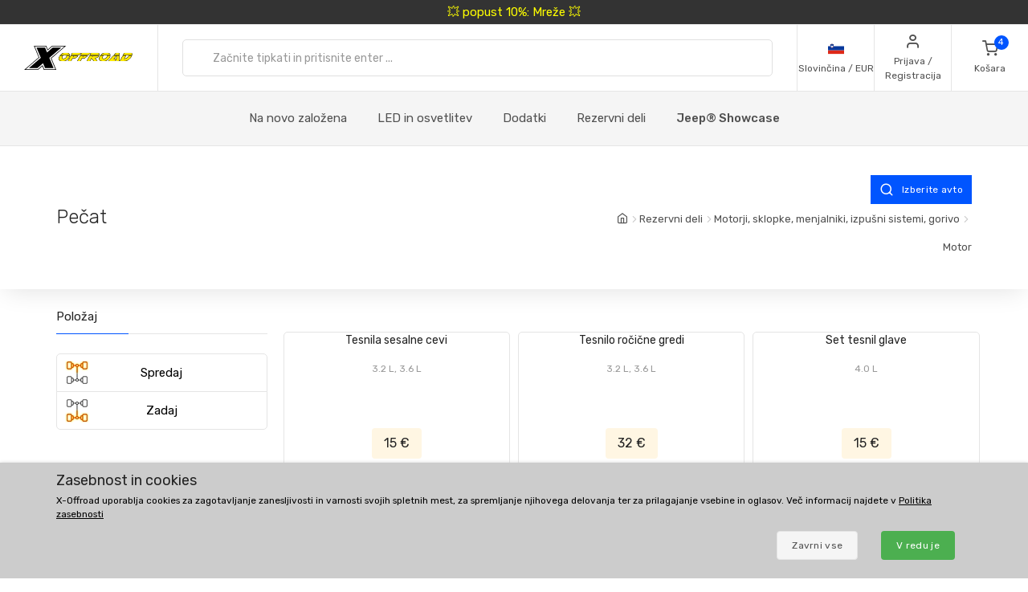

--- FILE ---
content_type: text/html; charset=UTF-8
request_url: https://www.xoffroad-slovenija.si/catalog/226/gaskets-seals/
body_size: 32041
content:
	<!DOCTYPE html>
	<html lang="sl">
	<head>
		
		
		<script>
      window.dataLayer = window.dataLayer || [];
      var dataLayer = dataLayer || []; // Google Tag Manager

      function gtag() {
        dataLayer.push(arguments);
      }

      gtag('consent', 'default', {
        ad_storage: 'denied',
        analytics_storage: 'denied',
        ad_user_data: 'denied',
        ad_personalization: 'denied'
      });

						dataLayer.push({ 'event': 'view_item_list', 'ecommerce': { 'currency': 'EUR', 'item_list_name': 'Category', 'items': [{'item_id': 2264, 'item_name': 'XOIMG002 / Intake Manifold Gasket', 'item_brand': 'X-Offroad', 'item_category': 'Gaskets & Seals', 'item_list_name': 'Listings', 'price': 12.2951, 'currency': 'EUR', 'quantity': 1}
, {'item_id': 1093, 'item_name': 'XOCSS001 / Crankshaft Seal', 'item_brand': 'X-Offroad', 'item_category': 'Gaskets & Seals', 'item_list_name': 'Listings', 'price': 26.2295, 'currency': 'EUR', 'quantity': 1}
, {'item_id': 1374, 'item_name': 'XOHGS001 / Head Gasket Set', 'item_brand': 'X-Offroad', 'item_category': 'Gaskets & Seals', 'item_list_name': 'Listings', 'price': 12.2951, 'currency': 'EUR', 'quantity': 1}
, {'item_id': 1837, 'item_name': 'XOVCG001 / Valve Cover Gasket', 'item_brand': 'X-Offroad', 'item_category': 'Gaskets & Seals', 'item_list_name': 'Listings', 'price': 25.4098, 'currency': 'EUR', 'quantity': 1}
, {'item_id': 1853, 'item_name': 'XOVCG002 / Valve Cover Gasket', 'item_brand': 'X-Offroad', 'item_category': 'Gaskets & Seals', 'item_list_name': 'Listings', 'price': 17.2131, 'currency': 'EUR', 'quantity': 1}
, {'item_id': 1897, 'item_name': 'XOOPG001 / Oil Pan Gasket', 'item_brand': 'X-Offroad', 'item_category': 'Gaskets & Seals', 'item_list_name': 'Listings', 'price': 50, 'currency': 'EUR', 'quantity': 1}
, {'item_id': 2263, 'item_name': 'XOIMG001 / Intake Manifold Gasket', 'item_brand': 'X-Offroad', 'item_category': 'Gaskets & Seals', 'item_list_name': 'Listings', 'price': 12.2951, 'currency': 'EUR', 'quantity': 1}
, {'item_id': 2737, 'item_name': 'XOCSS004 / Crankshaft Seal', 'item_brand': 'X-Offroad', 'item_category': 'Gaskets & Seals', 'item_list_name': 'Listings', 'price': 45.082, 'currency': 'EUR', 'quantity': 1}
, {'item_id': 2816, 'item_name': 'XOEGK001 / Engine Gasket Kit', 'item_brand': 'X-Offroad', 'item_category': 'Gaskets & Seals', 'item_list_name': 'Listings', 'price': 62.2951, 'currency': 'EUR', 'quantity': 1}
, {'item_id': 3002, 'item_name': 'XOOPG003 / Oil Pan Gasket', 'item_brand': 'X-Offroad', 'item_category': 'Gaskets & Seals', 'item_list_name': 'Listings', 'price': 78.6885, 'currency': 'EUR', 'quantity': 1}
, {'item_id': 3073, 'item_name': 'XOCBS001 / Crankshaft Bearing Oil Seal', 'item_brand': 'X-Offroad', 'item_category': 'Gaskets & Seals', 'item_list_name': 'Listings', 'price': 13.1148, 'currency': 'EUR', 'quantity': 1}
, {'item_id': 3137, 'item_name': 'XOCHG001 / Cylinder Head Gasket', 'item_brand': 'X-Offroad', 'item_category': 'Gaskets & Seals', 'item_list_name': 'Listings', 'price': 28.6885, 'currency': 'EUR', 'quantity': 1}
]}});								</script>
		<!-- Google Tag Manager -->
		<script>
      (function (w, d, s, l, i) {
        w[l] = w[l] || [];
        w[l].push({
          'gtm.start': new Date().getTime(),
          event: 'gtm.js'
        });
        var f = d.getElementsByTagName(s)[0],
          j = d.createElement(s),
          dl = l != 'dataLayer' ? '&l=' + l : '';
        j.async = true;
        j.src =
          'https://www.googletagmanager.com/gtm.js?id=' + i + dl;
        f.parentNode.insertBefore(j, f);
      })(window, document, 'script', 'dataLayer', 'GTM-5K335TC');
		</script>
		<!-- End Google Tag Manager -->
				<meta name='robots' content='index, follow'>
		<meta charset="UTF-8">
		<meta name="viewport" content="width=device-width, initial-scale=1">
		<meta name="author" content="all: (c) info@xoffroad.world 2026"/>
		<meta http-equiv="X-UA-Compatible" content="IE=edge">
		<meta name="theme-color" content="#cccccc">
		<meta name="msapplication-navbutton-color" content="#cccccc">
		<meta name="apple-mobile-web-app-status-bar-style" content="#cccccc">

		
		
		<link rel="shortcut icon" href="https://static.xoffroad.world/favicons/favicon.ico" type="image/x-icon"/>
		<link rel="apple-touch-icon" sizes="57x57" href="https://static.xoffroad.world/favicons/apple-touch-icon-57x57.png">
		<link rel="apple-touch-icon" sizes="60x60" href="https://static.xoffroad.world/favicons/apple-touch-icon-60x60.png">
		<link rel="apple-touch-icon" sizes="72x72" href="https://static.xoffroad.world/favicons/apple-touch-icon-72x72.png">
		<link rel="apple-touch-icon" sizes="76x76" href="https://static.xoffroad.world/favicons/apple-touch-icon-76x76.png">
		<link rel="apple-touch-icon" sizes="114x114" href="https://static.xoffroad.world/favicons/apple-touch-icon-114x114.png">
		<link rel="apple-touch-icon" sizes="120x120" href="https://static.xoffroad.world/favicons/apple-touch-icon-120x120.png">
		<link rel="apple-touch-icon" sizes="144x144" href="https://static.xoffroad.world/favicons/apple-touch-icon-144x144.png">
		<link rel="apple-touch-icon" sizes="152x152" href="https://static.xoffroad.world/favicons/apple-touch-icon-152x152.png">
		<link rel="apple-touch-icon" sizes="180x180" href="https://static.xoffroad.world/favicons/apple-touch-icon-180x180.png">
		<link rel="icon" type="image/png" href="https://static.xoffroad.world/favicons/favicon-16x16.png" sizes="16x16">
		<link rel="icon" type="image/png" href="https://static.xoffroad.world/favicons/favicon-32x32.png" sizes="32x32">
		<link rel="icon" type="image/png" href="https://static.xoffroad.world/favicons/favicon-96x96.png" sizes="96x96">
		<link rel="icon" type="image/png" href="https://static.xoffroad.world/favicons/android-chrome-192x192.png" sizes="192x192">

		
		<meta name="msapplication-square70x70logo" content="https://static.xoffroad.world/favicons/smalltile.png"/>
		<meta name="msapplication-square150x150logo" content="https://static.xoffroad.world/favicons/mediumtile.png"/>
		<meta name="msapplication-wide310x150logo" content="https://static.xoffroad.world/favicons/widetile.png"/>
		<meta name="msapplication-square310x310logo" content="https://static.xoffroad.world/favicons/largetile.png"/>

					<link rel="preconnect" href="https://www.googletagmanager.com">
					<link rel="preconnect" href="https://static.xoffroad.world">
					<link rel="preconnect" href="https://photos.xoffroad.world">
					<link rel="preconnect" href="https://www.google-analytics.com">
				<link rel="preconnect" href="https://fonts.googleapis.com">
		<link rel="preconnect" href="https://fonts.gstatic.com" crossorigin>

									<link rel="preload" href="https://www.xoffroad-slovenija.si/web/fonts/feather.woff" type="font/woff2" as="font" crossorigin="1">
					
		<link href="https://fonts.googleapis.com/css2?family=Rubik:ital,wght@0,300;0,400;0,500;0,700;1,400&display=swap" rel="stylesheet">

					<meta name="description" content="✅ Dodatki in deli iz kategorije Pečat po pošteni ceni. ✅ Hitro pošiljanje ✅ Razprodaje in popusti ✅ 30 dni za vrnitev ✅ Mednarodna spletna podpora ✅ Ogromen izbor dodatkov, pripravljenih za pošiljanje.">
				<meta name="csrf-param" content="_csrf">
<meta name="csrf-token" content="jQ9qYbN7Fzz_k0GtkZ-yNvG0nXb63N3cvIgPjUOW8E26bQk3whlefoXpEsnVyMUDguCqFY7kraTZ7H_HLsajCA==">
									<meta property="og:title" content="Pečat (Motor)"/>
							<meta property="fb:app_id" content=""/>
							<meta property="og:image" content="https://static.xoffroad.world/img/logo-fb.png"/>
						<meta property="og:url" content="https://www.xoffroad-slovenija.si/catalog/226/gaskets-seals/"/>
			<meta property="og:locale" content="sl_SL"/>
				<title>Pečat (Motor) - X-Offroad</title>
		<link href="/web/css/bootstrap.min.css?v=1638994297" rel="stylesheet">
<link href="/web/css/styles.min.css?v=1767098160" rel="stylesheet">
<link href="/web/css/custom.min.css?v=1767098160" rel="stylesheet">
<link href="/web/css/feather.min.css?v=1682443030" rel="stylesheet">
<script src="/web/js/jquery.min.js?v=1639053858"></script>
<script src="/web/js/jquery.lazy.min.js?v=1639053858"></script>
<script src="/web/js/modernizr.min.js?v=1639053858"></script>		<script type="application/ld+json">
			{
				"@context": "https://schema.org",
				"@type": "Organization",
				"url": "https://www.xoffroad.world",
				"logo": "https://static.xoffroad.world/img/xoffroad-GMC.png",
				"contactPoint": [
					{
						"@type": "ContactPoint",
						"telephone": "+34 635 59 31 60",
						"contactType": "customer service"
					}
				]
			}
		</script>
		<script type="application/ld+json">
			{
				"@context": "https://schema.org",
				"@type": "WebSite",
				"name": "X-Offroad",
				"url": "https://www.xoffroad.world"
			}
		</script>
								<script type="application/ld+json">
				{
					"@context": "https://schema.org",
					"@type": "BreadcrumbList",
					"itemListElement": [
																	 {
								"@type": "ListItem",
								"position": 1,
								"item": {
									"@id": "https://www.xoffroad-slovenija.si/catalog/226/gaskets-seals/",
									"name": "Pečat",
									"image": "https://static.xoffroad.world/img/logo-fb.png"
								}
							}
																]
				}





			</script>
										<script type="application/ld+json">
		 {
			"@context": "https://schema.org",
			"@type": "AutomotiveBusiness",
			"image": "https://static.xoffroad.world/img/logo-fb.png",
			"@id": "https//www.xoffroad.world/",
			"name": "X-Offroad World",
			"address": {
				"@type": "PostalAddress",
				"streetAddress": "Avenida de los Empresarios 1, Nave G4",
				"addressLocality": "Jerez de la Frontera",
				"postalCode": "11407",
				"addressCountry": "ES"
			},
			"geo": {
				"@type": "GeoCoordinates",
				"latitude": 36.712230537547,
				"longitude": -6.1167566729494			},
			"url": "https//www.xoffroad.world/",
			"telephone": "+34 635 59 31 60",
			"priceRange": "&euro;",
			"paymentAccepted": "Credit Card, Bank",
			"openingHoursSpecification": [
												 {
						"@type": "OpeningHoursSpecification",
						"dayOfWeek": ["Monday", "Tuesday", "Wednesday", "Thursday", "Friday"],
						"opens": "09:00",
						"closes": "19:00"
					}
											]
					}





		</script>
																	</head>

	<body>
	<!-- Google Tag Manager (noscript) -->
	<noscript>
		<iframe src="https://www.googletagmanager.com/ns.html?id=GTM-5K335TC" height="0" width="0" style="display:none;visibility:hidden"></iframe>
	</noscript>
	<!-- End Google Tag Manager (noscript) -->

				<a class="very-top-banner" id="very_top_banner" href="/catalog/57/grilles/">
		💥 popust 10%: Mreže 💥
	</a>
	<header class="site-header navbar-sticky" id="site_header">
		<div class="topbar d-flex justify-content-between">
			<div class="site-branding d-flex">
				<a class="site-logo align-self-center" href="/">
					<svg xmlns="http://www.w3.org/2000/svg" viewBox="0 0 817 176">
						<defs>
							<mask id="ims9b" width="2" height="2.04" x="-1" y="-1.02">
								<path fill="#fff" d="M258.7 50.7h551.6v61.6H258.7z"></path>
								<path
									d="M331.793 91.64a51.126 51.126 0 0 1-9.96 10.01 49.697 49.697 0 0 1-12.203 6.82c-4.367 1.688-8.714 2.53-13.04 2.53h-11c-4.034 0-7.715-.33-11.046-.99-3.331-.66-6.104-1.777-8.32-3.355-2.215-1.576-3.798-3.721-4.75-6.435-.952-2.712-1.065-6.122-.34-10.23.155-.88.354-1.796.595-2.75.24-.952.525-1.942.854-2.97 1.16-3.666 2.973-7.296 5.441-10.89h22.33a33.031 33.031 0 0 0-2.573 2.42 15.764 15.764 0 0 0-1.91 2.42c-.523.88-.998 1.705-1.427 2.475-.43.77-.733 1.449-.91 2.035-.086.074-.168.33-.245.77l-.116.66c-.233 1.32-.22 2.695.042 4.125.26 1.43.727 2.733 1.4 3.905.674 1.174 1.532 2.128 2.577 2.86 1.043.734 2.226 1.1 3.546 1.1h7.26c.732 0 1.832-.311 3.3-.935 1.466-.622 3.023-1.447 4.671-2.475a43.626 43.626 0 0 0 4.79-3.465c1.547-1.282 2.76-2.547 3.64-3.795.841-1.026 1.386-1.832 1.637-2.42l.634-1.1.311-.825c.069-.182.096-.237.084-.165a32.334 32.334 0 0 0 .88-3.74c.258-1.466.337-2.75.24-3.85h21.78c-.411 1.908-.987 3.924-1.728 6.05-1.423 4.328-3.572 8.398-6.444 12.21zm-45.065-34.815c5.214-2.75 10.314-4.125 15.302-4.125h14.52c7.772 0 13.691 1.155 17.758 3.465 4.067 2.31 6.148 6.105 6.244 11.385h-67.76c4.075-4.4 8.721-7.975 13.936-10.725zM377.02 74.7h25.41l-18.348 14.85h-21.89L350.6 111h-21.01l20.275-37.62h21.12l-6.198 11.44zm46.779-22c-.682.954-1.751 2.238-3.209 3.85a136.956 136.956 0 0 1-4.594 4.84c-1.605 1.614-3.137 3.025-4.596 4.235-1.46 1.21-2.527 1.853-3.199 1.925h-55.11L361.1 52.7zm23.731 22h25.41l-18.348 14.85h-21.89L421.11 111H400.1l20.275-37.62h21.12l-6.198 11.44zm46.78-22c-.683.954-1.752 2.238-3.21 3.85a136.956 136.956 0 0 1-4.594 4.84c-1.605 1.614-3.137 3.025-4.596 4.235-1.46 1.21-2.526 1.853-3.198 1.925h-55.11l8.007-14.85zm-3.426 20.68h21.12l-6.05 11.22 11.407-9.79h17.6c.953 0 1.807-.476 2.563-1.43h21.67c-1.191 3.008-2.927 5.464-5.206 7.37-2.28 1.908-4.84 3.429-7.68 4.565a42.704 42.704 0 0 1-8.851 2.475c-3.061.514-5.967.88-8.72 1.1L546.4 111h-23.54l-18.975-20.9-1.365.88L491.73 111h-21.12zM502.12 52.7h49.06c2.42 0 4.319.459 5.697 1.375 1.379.918 2.377 2.109 3 3.575.622 1.468.96 3.08 1.017 4.84a31.575 31.575 0 0 1-.232 5.06h-22.44a1.65 1.65 0 0 1-.432-.055 1.723 1.723 0 0 0-.43-.055h-22.11l-.128.11h-21.01zm133.222 38.61a53.096 53.096 0 0 1-9.915 10.065 50.503 50.503 0 0 1-12.176 6.985c-4.381 1.76-8.77 2.64-13.17 2.64h-12.87c-4.035 0-7.716-.33-11.047-.99-3.331-.66-6.103-1.777-8.319-3.355-2.215-1.576-3.798-3.721-4.75-6.435-.953-2.712-1.066-6.122-.34-10.23.154-.88.353-1.796.594-2.75.24-.952.526-1.942.854-2.97a31.501 31.501 0 0 1 2.234-5.5 43.315 43.315 0 0 1 3.318-5.39h22.22a33.013 33.013 0 0 0-2.573 2.42 15.762 15.762 0 0 0-1.912 2.42c-.522.88-.996 1.705-1.426 2.475-.43.77-.732 1.449-.91 2.035-.085.074-.168.33-.245.77l-.115.66c-.234 1.32-.22 2.695.04 4.125.262 1.43.728 2.733 1.402 3.905.673 1.174 1.531 2.128 2.576 2.86 1.043.734 2.226 1.1 3.546 1.1h9.13c.66 0 1.705-.311 3.135-.935 1.43-.622 2.987-1.447 4.671-2.475a44.669 44.669 0 0 0 4.9-3.465c1.584-1.282 2.816-2.547 3.696-3.795.84-1.026 1.385-1.832 1.636-2.42l.634-1.1c.138-.366.243-.641.311-.825.07-.182.097-.237.085-.165a32.42 32.42 0 0 0 .88-3.74c.257-1.466.337-2.75.239-3.85h21.67a42.14 42.14 0 0 1-.635 2.97c-.242.954-.57 1.98-.983 3.08-1.385 4.108-3.513 8.068-6.385 11.88zm-54.273-29.7a49.132 49.132 0 0 1 7.379-4.73c2.542-1.32 5.106-2.346 7.693-3.08 2.585-.732 5.09-1.1 7.51-1.1h16.39c7.185 0 12.866 1.155 17.042 3.465 4.177 2.31 6.423 6.105 6.74 11.385h-69.3a54.515 54.515 0 0 1 6.546-5.94zM691.491 111l-.119-12.43c-.223.44-.904 1.284-2.04 2.53a129.804 129.804 0 0 1-3.78 3.96 95.773 95.773 0 0 1-4.033 3.85c-1.307 1.174-2.236 1.87-2.788 2.09h-46.53c.275-.732.394-.99.356-.77l.058-.33 35.04-36.52h22.11l-20.121 21.78-.194 1.1h22.33l.625-22.88h19.47l-.804 37.62zm-10.354-51.7c.298-.44.84-1.026 1.63-1.76a38.854 38.854 0 0 1 2.523-2.145 33.764 33.764 0 0 1 2.64-1.87c.866-.55 1.557-.825 2.07-.825h18.48c.733 0 1.341.404 1.823 1.21.48.808.837 1.798 1.07 2.97.234 1.174.403 2.403.506 3.685.103 1.284.187 2.365.252 3.245l-.108 3.74h-38.83zM786 96.865c-3.778 3.338-7.704 6.05-11.775 8.14-4.074 2.09-8.412 3.613-13.017 4.565-4.604.954-9.766 1.43-15.486 1.43h-27.39l20.275-37.62h21.34l-12.267 22.77h2.86c1.98 0 4.211-.385 6.693-1.155a49.398 49.398 0 0 0 7.464-3.025 53.469 53.469 0 0 0 7.071-4.235c2.221-1.576 4.026-3.171 5.411-4.785l1.834-1.98a13.168 13.168 0 0 0 1.82-2.53c.523-.88 1.023-1.741 1.5-2.585.478-.842.863-1.667 1.154-2.475h21.89a48.687 48.687 0 0 1-3.33 5.775 44.554 44.554 0 0 1-4.39 5.555c-3.993 4.768-7.88 8.819-11.657 12.155zm21.505-29.315h-65.67l8.007-14.85h47.85c4.4 0 7.375 1.21 8.93 3.63 1.553 2.42 2 5.5 1.342 9.24l-.176.99a5.618 5.618 0 0 1-.283.99z"></path>
							</mask>
							<filter id="ims9a" width="585" height="95" x="242" y="34" filterUnits="userSpaceOnUse">
								<feOffset in="SourceGraphic" result="FeOffset1028Out"></feOffset>
								<feGaussianBlur in="FeOffset1028Out" result="FeGaussianBlur1029Out" stdDeviation="2.68 2.68"></feGaussianBlur>
							</filter>
						</defs>
						<g>
							<g>
								<path d="M136.421 149.189L104.314 176H.049l108.899-91.356L73.2.57h93.011l10.923 26.48L208.91.57h104.596L204.938 91.595 240.686 176h-92.68zm14.895 22.508h82.419L199.31 90.271 301.59 4.873h-91.025l-35.086 29.459-12.578-29.459H79.82l34.424 80.764-102.279 86.06h90.032l36.079-30.121zm-52.298-8.275H35.466l89.701-75.468L93.06 13.148h63.883l14.895 35.417 42.368-35.417h63.883l-89.37 74.806 32.107 75.468h-63.552l-15.557-36.079z"></path>
							</g>
							<g>
								<g filter="url(#ims9a)">
									<path fill="none" stroke="#000" stroke-width="2.6"
												d="M331.793 91.64a51.126 51.126 0 0 1-9.96 10.01 49.697 49.697 0 0 1-12.203 6.82c-4.367 1.688-8.714 2.53-13.04 2.53h-11c-4.034 0-7.715-.33-11.046-.99-3.331-.66-6.104-1.777-8.32-3.355-2.215-1.576-3.798-3.721-4.75-6.435-.952-2.712-1.065-6.122-.34-10.23.155-.88.354-1.796.595-2.75.24-.952.525-1.942.854-2.97 1.16-3.666 2.973-7.296 5.441-10.89h22.33a33.031 33.031 0 0 0-2.573 2.42 15.764 15.764 0 0 0-1.91 2.42c-.523.88-.998 1.705-1.427 2.475-.43.77-.733 1.449-.91 2.035-.086.074-.168.33-.245.77l-.116.66c-.233 1.32-.22 2.695.042 4.125.26 1.43.727 2.733 1.4 3.905.674 1.174 1.532 2.128 2.577 2.86 1.043.734 2.226 1.1 3.546 1.1h7.26c.732 0 1.832-.311 3.3-.935 1.466-.622 3.023-1.447 4.671-2.475a43.626 43.626 0 0 0 4.79-3.465c1.547-1.282 2.76-2.547 3.64-3.795.841-1.026 1.386-1.832 1.637-2.42l.634-1.1.311-.825c.069-.182.096-.237.084-.165a32.334 32.334 0 0 0 .88-3.74c.258-1.466.337-2.75.24-3.85h21.78c-.411 1.908-.987 3.924-1.728 6.05-1.423 4.328-3.572 8.398-6.444 12.21zm-45.065-34.815c5.214-2.75 10.314-4.125 15.302-4.125h14.52c7.772 0 13.691 1.155 17.758 3.465 4.067 2.31 6.148 6.105 6.244 11.385h-67.76c4.075-4.4 8.721-7.975 13.936-10.725zM377.02 74.7h25.41l-18.348 14.85h-21.89L350.6 111h-21.01l20.275-37.62h21.12l-6.198 11.44zm46.779-22c-.682.954-1.751 2.238-3.209 3.85a136.956 136.956 0 0 1-4.594 4.84c-1.605 1.614-3.137 3.025-4.596 4.235-1.46 1.21-2.527 1.853-3.199 1.925h-55.11L361.1 52.7zm23.731 22h25.41l-18.348 14.85h-21.89L421.11 111H400.1l20.275-37.62h21.12l-6.198 11.44zm46.78-22c-.683.954-1.752 2.238-3.21 3.85a136.956 136.956 0 0 1-4.594 4.84c-1.605 1.614-3.137 3.025-4.596 4.235-1.46 1.21-2.526 1.853-3.198 1.925h-55.11l8.007-14.85zm-3.426 20.68h21.12l-6.05 11.22 11.407-9.79h17.6c.953 0 1.807-.476 2.563-1.43h21.67c-1.191 3.008-2.927 5.464-5.206 7.37-2.28 1.908-4.84 3.429-7.68 4.565a42.704 42.704 0 0 1-8.851 2.475c-3.061.514-5.967.88-8.72 1.1L546.4 111h-23.54l-18.975-20.9-1.365.88L491.73 111h-21.12zM502.12 52.7h49.06c2.42 0 4.319.459 5.697 1.375 1.379.918 2.377 2.109 3 3.575.622 1.468.96 3.08 1.017 4.84a31.575 31.575 0 0 1-.232 5.06h-22.44a1.65 1.65 0 0 1-.432-.055 1.723 1.723 0 0 0-.43-.055h-22.11l-.128.11h-21.01zm133.222 38.61a53.096 53.096 0 0 1-9.915 10.065 50.503 50.503 0 0 1-12.176 6.985c-4.381 1.76-8.77 2.64-13.17 2.64h-12.87c-4.035 0-7.716-.33-11.047-.99-3.331-.66-6.103-1.777-8.319-3.355-2.215-1.576-3.798-3.721-4.75-6.435-.953-2.712-1.066-6.122-.34-10.23.154-.88.353-1.796.594-2.75.24-.952.526-1.942.854-2.97a31.501 31.501 0 0 1 2.234-5.5 43.315 43.315 0 0 1 3.318-5.39h22.22a33.013 33.013 0 0 0-2.573 2.42 15.762 15.762 0 0 0-1.912 2.42c-.522.88-.996 1.705-1.426 2.475-.43.77-.732 1.449-.91 2.035-.085.074-.168.33-.245.77l-.115.66c-.234 1.32-.22 2.695.04 4.125.262 1.43.728 2.733 1.402 3.905.673 1.174 1.531 2.128 2.576 2.86 1.043.734 2.226 1.1 3.546 1.1h9.13c.66 0 1.705-.311 3.135-.935 1.43-.622 2.987-1.447 4.671-2.475a44.669 44.669 0 0 0 4.9-3.465c1.584-1.282 2.816-2.547 3.696-3.795.84-1.026 1.385-1.832 1.636-2.42l.634-1.1c.138-.366.243-.641.311-.825.07-.182.097-.237.085-.165a32.42 32.42 0 0 0 .88-3.74c.257-1.466.337-2.75.239-3.85h21.67a42.14 42.14 0 0 1-.635 2.97c-.242.954-.57 1.98-.983 3.08-1.385 4.108-3.513 8.068-6.385 11.88zm-54.273-29.7a49.132 49.132 0 0 1 7.379-4.73c2.542-1.32 5.106-2.346 7.693-3.08 2.585-.732 5.09-1.1 7.51-1.1h16.39c7.185 0 12.866 1.155 17.042 3.465 4.177 2.31 6.423 6.105 6.74 11.385h-69.3a54.515 54.515 0 0 1 6.546-5.94zM691.491 111l-.119-12.43c-.223.44-.904 1.284-2.04 2.53a129.804 129.804 0 0 1-3.78 3.96 95.773 95.773 0 0 1-4.033 3.85c-1.307 1.174-2.236 1.87-2.788 2.09h-46.53c.275-.732.394-.99.356-.77l.058-.33 35.04-36.52h22.11l-20.121 21.78-.194 1.1h22.33l.625-22.88h19.47l-.804 37.62zm-10.354-51.7c.298-.44.84-1.026 1.63-1.76a38.854 38.854 0 0 1 2.523-2.145 33.764 33.764 0 0 1 2.64-1.87c.866-.55 1.557-.825 2.07-.825h18.48c.733 0 1.341.404 1.823 1.21.48.808.837 1.798 1.07 2.97.234 1.174.403 2.403.506 3.685.103 1.284.187 2.365.252 3.245l-.108 3.74h-38.83zM786 96.865c-3.778 3.338-7.704 6.05-11.775 8.14-4.074 2.09-8.412 3.613-13.017 4.565-4.604.954-9.766 1.43-15.486 1.43h-27.39l20.275-37.62h21.34l-12.267 22.77h2.86c1.98 0 4.211-.385 6.693-1.155a49.398 49.398 0 0 0 7.464-3.025 53.469 53.469 0 0 0 7.071-4.235c2.221-1.576 4.026-3.171 5.411-4.785l1.834-1.98a13.168 13.168 0 0 0 1.82-2.53c.523-.88 1.023-1.741 1.5-2.585.478-.842.863-1.667 1.154-2.475h21.89a48.687 48.687 0 0 1-3.33 5.775 44.554 44.554 0 0 1-4.39 5.555c-3.993 4.768-7.88 8.819-11.657 12.155zm21.505-29.315h-65.67l8.007-14.85h47.85c4.4 0 7.375 1.21 8.93 3.63 1.553 2.42 2 5.5 1.342 9.24l-.176.99a5.618 5.618 0 0 1-.283.99z"
												mask="url(&quot;#ims9b&quot;)"></path>
									<path
										d="M331.793 91.64a51.126 51.126 0 0 1-9.96 10.01 49.697 49.697 0 0 1-12.203 6.82c-4.367 1.688-8.714 2.53-13.04 2.53h-11c-4.034 0-7.715-.33-11.046-.99-3.331-.66-6.104-1.777-8.32-3.355-2.215-1.576-3.798-3.721-4.75-6.435-.952-2.712-1.065-6.122-.34-10.23.155-.88.354-1.796.595-2.75.24-.952.525-1.942.854-2.97 1.16-3.666 2.973-7.296 5.441-10.89h22.33a33.031 33.031 0 0 0-2.573 2.42 15.764 15.764 0 0 0-1.91 2.42c-.523.88-.998 1.705-1.427 2.475-.43.77-.733 1.449-.91 2.035-.086.074-.168.33-.245.77l-.116.66c-.233 1.32-.22 2.695.042 4.125.26 1.43.727 2.733 1.4 3.905.674 1.174 1.532 2.128 2.577 2.86 1.043.734 2.226 1.1 3.546 1.1h7.26c.732 0 1.832-.311 3.3-.935 1.466-.622 3.023-1.447 4.671-2.475a43.626 43.626 0 0 0 4.79-3.465c1.547-1.282 2.76-2.547 3.64-3.795.841-1.026 1.386-1.832 1.637-2.42l.634-1.1.311-.825c.069-.182.096-.237.084-.165a32.334 32.334 0 0 0 .88-3.74c.258-1.466.337-2.75.24-3.85h21.78c-.411 1.908-.987 3.924-1.728 6.05-1.423 4.328-3.572 8.398-6.444 12.21zm-45.065-34.815c5.214-2.75 10.314-4.125 15.302-4.125h14.52c7.772 0 13.691 1.155 17.758 3.465 4.067 2.31 6.148 6.105 6.244 11.385h-67.76c4.075-4.4 8.721-7.975 13.936-10.725zM377.02 74.7h25.41l-18.348 14.85h-21.89L350.6 111h-21.01l20.275-37.62h21.12l-6.198 11.44zm46.779-22c-.682.954-1.751 2.238-3.209 3.85a136.956 136.956 0 0 1-4.594 4.84c-1.605 1.614-3.137 3.025-4.596 4.235-1.46 1.21-2.527 1.853-3.199 1.925h-55.11L361.1 52.7zm23.731 22h25.41l-18.348 14.85h-21.89L421.11 111H400.1l20.275-37.62h21.12l-6.198 11.44zm46.78-22c-.683.954-1.752 2.238-3.21 3.85a136.956 136.956 0 0 1-4.594 4.84c-1.605 1.614-3.137 3.025-4.596 4.235-1.46 1.21-2.526 1.853-3.198 1.925h-55.11l8.007-14.85zm-3.426 20.68h21.12l-6.05 11.22 11.407-9.79h17.6c.953 0 1.807-.476 2.563-1.43h21.67c-1.191 3.008-2.927 5.464-5.206 7.37-2.28 1.908-4.84 3.429-7.68 4.565a42.704 42.704 0 0 1-8.851 2.475c-3.061.514-5.967.88-8.72 1.1L546.4 111h-23.54l-18.975-20.9-1.365.88L491.73 111h-21.12zM502.12 52.7h49.06c2.42 0 4.319.459 5.697 1.375 1.379.918 2.377 2.109 3 3.575.622 1.468.96 3.08 1.017 4.84a31.575 31.575 0 0 1-.232 5.06h-22.44a1.65 1.65 0 0 1-.432-.055 1.723 1.723 0 0 0-.43-.055h-22.11l-.128.11h-21.01zm133.222 38.61a53.096 53.096 0 0 1-9.915 10.065 50.503 50.503 0 0 1-12.176 6.985c-4.381 1.76-8.77 2.64-13.17 2.64h-12.87c-4.035 0-7.716-.33-11.047-.99-3.331-.66-6.103-1.777-8.319-3.355-2.215-1.576-3.798-3.721-4.75-6.435-.953-2.712-1.066-6.122-.34-10.23.154-.88.353-1.796.594-2.75.24-.952.526-1.942.854-2.97a31.501 31.501 0 0 1 2.234-5.5 43.315 43.315 0 0 1 3.318-5.39h22.22a33.013 33.013 0 0 0-2.573 2.42 15.762 15.762 0 0 0-1.912 2.42c-.522.88-.996 1.705-1.426 2.475-.43.77-.732 1.449-.91 2.035-.085.074-.168.33-.245.77l-.115.66c-.234 1.32-.22 2.695.04 4.125.262 1.43.728 2.733 1.402 3.905.673 1.174 1.531 2.128 2.576 2.86 1.043.734 2.226 1.1 3.546 1.1h9.13c.66 0 1.705-.311 3.135-.935 1.43-.622 2.987-1.447 4.671-2.475a44.669 44.669 0 0 0 4.9-3.465c1.584-1.282 2.816-2.547 3.696-3.795.84-1.026 1.385-1.832 1.636-2.42l.634-1.1c.138-.366.243-.641.311-.825.07-.182.097-.237.085-.165a32.42 32.42 0 0 0 .88-3.74c.257-1.466.337-2.75.239-3.85h21.67a42.14 42.14 0 0 1-.635 2.97c-.242.954-.57 1.98-.983 3.08-1.385 4.108-3.513 8.068-6.385 11.88zm-54.273-29.7a49.132 49.132 0 0 1 7.379-4.73c2.542-1.32 5.106-2.346 7.693-3.08 2.585-.732 5.09-1.1 7.51-1.1h16.39c7.185 0 12.866 1.155 17.042 3.465 4.177 2.31 6.423 6.105 6.74 11.385h-69.3a54.515 54.515 0 0 1 6.546-5.94zM691.491 111l-.119-12.43c-.223.44-.904 1.284-2.04 2.53a129.804 129.804 0 0 1-3.78 3.96 95.773 95.773 0 0 1-4.033 3.85c-1.307 1.174-2.236 1.87-2.788 2.09h-46.53c.275-.732.394-.99.356-.77l.058-.33 35.04-36.52h22.11l-20.121 21.78-.194 1.1h22.33l.625-22.88h19.47l-.804 37.62zm-10.354-51.7c.298-.44.84-1.026 1.63-1.76a38.854 38.854 0 0 1 2.523-2.145 33.764 33.764 0 0 1 2.64-1.87c.866-.55 1.557-.825 2.07-.825h18.48c.733 0 1.341.404 1.823 1.21.48.808.837 1.798 1.07 2.97.234 1.174.403 2.403.506 3.685.103 1.284.187 2.365.252 3.245l-.108 3.74h-38.83zM786 96.865c-3.778 3.338-7.704 6.05-11.775 8.14-4.074 2.09-8.412 3.613-13.017 4.565-4.604.954-9.766 1.43-15.486 1.43h-27.39l20.275-37.62h21.34l-12.267 22.77h2.86c1.98 0 4.211-.385 6.693-1.155a49.398 49.398 0 0 0 7.464-3.025 53.469 53.469 0 0 0 7.071-4.235c2.221-1.576 4.026-3.171 5.411-4.785l1.834-1.98a13.168 13.168 0 0 0 1.82-2.53c.523-.88 1.023-1.741 1.5-2.585.478-.842.863-1.667 1.154-2.475h21.89a48.687 48.687 0 0 1-3.33 5.775 44.554 44.554 0 0 1-4.39 5.555c-3.993 4.768-7.88 8.819-11.657 12.155zm21.505-29.315h-65.67l8.007-14.85h47.85c4.4 0 7.375 1.21 8.93 3.63 1.553 2.42 2 5.5 1.342 9.24l-.176.99a5.618 5.618 0 0 1-.283.99z"></path>
								</g>
								<g filter="url(#ims9a)">
									<path fill="none" stroke="#000" stroke-width="2.6"
												d="M331.793 91.64a51.126 51.126 0 0 1-9.96 10.01 49.697 49.697 0 0 1-12.203 6.82c-4.367 1.688-8.714 2.53-13.04 2.53h-11c-4.034 0-7.715-.33-11.046-.99-3.331-.66-6.104-1.777-8.32-3.355-2.215-1.576-3.798-3.721-4.75-6.435-.952-2.712-1.065-6.122-.34-10.23.155-.88.354-1.796.595-2.75.24-.952.525-1.942.854-2.97 1.16-3.666 2.973-7.296 5.441-10.89h22.33a33.031 33.031 0 0 0-2.573 2.42 15.764 15.764 0 0 0-1.91 2.42c-.523.88-.998 1.705-1.427 2.475-.43.77-.733 1.449-.91 2.035-.086.074-.168.33-.245.77l-.116.66c-.233 1.32-.22 2.695.042 4.125.26 1.43.727 2.733 1.4 3.905.674 1.174 1.532 2.128 2.577 2.86 1.043.734 2.226 1.1 3.546 1.1h7.26c.732 0 1.832-.311 3.3-.935 1.466-.622 3.023-1.447 4.671-2.475a43.626 43.626 0 0 0 4.79-3.465c1.547-1.282 2.76-2.547 3.64-3.795.841-1.026 1.386-1.832 1.637-2.42l.634-1.1.311-.825c.069-.182.096-.237.084-.165a32.334 32.334 0 0 0 .88-3.74c.258-1.466.337-2.75.24-3.85h21.78c-.411 1.908-.987 3.924-1.728 6.05-1.423 4.328-3.572 8.398-6.444 12.21zm-45.065-34.815c5.214-2.75 10.314-4.125 15.302-4.125h14.52c7.772 0 13.691 1.155 17.758 3.465 4.067 2.31 6.148 6.105 6.244 11.385h-67.76c4.075-4.4 8.721-7.975 13.936-10.725zM377.02 74.7h25.41l-18.348 14.85h-21.89L350.6 111h-21.01l20.275-37.62h21.12l-6.198 11.44zm46.779-22c-.682.954-1.751 2.238-3.209 3.85a136.956 136.956 0 0 1-4.594 4.84c-1.605 1.614-3.137 3.025-4.596 4.235-1.46 1.21-2.527 1.853-3.199 1.925h-55.11L361.1 52.7zm23.731 22h25.41l-18.348 14.85h-21.89L421.11 111H400.1l20.275-37.62h21.12l-6.198 11.44zm46.78-22c-.683.954-1.752 2.238-3.21 3.85a136.956 136.956 0 0 1-4.594 4.84c-1.605 1.614-3.137 3.025-4.596 4.235-1.46 1.21-2.526 1.853-3.198 1.925h-55.11l8.007-14.85zm-3.426 20.68h21.12l-6.05 11.22 11.407-9.79h17.6c.953 0 1.807-.476 2.563-1.43h21.67c-1.191 3.008-2.927 5.464-5.206 7.37-2.28 1.908-4.84 3.429-7.68 4.565a42.704 42.704 0 0 1-8.851 2.475c-3.061.514-5.967.88-8.72 1.1L546.4 111h-23.54l-18.975-20.9-1.365.88L491.73 111h-21.12zM502.12 52.7h49.06c2.42 0 4.319.459 5.697 1.375 1.379.918 2.377 2.109 3 3.575.622 1.468.96 3.08 1.017 4.84a31.575 31.575 0 0 1-.232 5.06h-22.44a1.65 1.65 0 0 1-.432-.055 1.723 1.723 0 0 0-.43-.055h-22.11l-.128.11h-21.01zm133.222 38.61a53.096 53.096 0 0 1-9.915 10.065 50.503 50.503 0 0 1-12.176 6.985c-4.381 1.76-8.77 2.64-13.17 2.64h-12.87c-4.035 0-7.716-.33-11.047-.99-3.331-.66-6.103-1.777-8.319-3.355-2.215-1.576-3.798-3.721-4.75-6.435-.953-2.712-1.066-6.122-.34-10.23.154-.88.353-1.796.594-2.75.24-.952.526-1.942.854-2.97a31.501 31.501 0 0 1 2.234-5.5 43.315 43.315 0 0 1 3.318-5.39h22.22a33.013 33.013 0 0 0-2.573 2.42 15.762 15.762 0 0 0-1.912 2.42c-.522.88-.996 1.705-1.426 2.475-.43.77-.732 1.449-.91 2.035-.085.074-.168.33-.245.77l-.115.66c-.234 1.32-.22 2.695.04 4.125.262 1.43.728 2.733 1.402 3.905.673 1.174 1.531 2.128 2.576 2.86 1.043.734 2.226 1.1 3.546 1.1h9.13c.66 0 1.705-.311 3.135-.935 1.43-.622 2.987-1.447 4.671-2.475a44.669 44.669 0 0 0 4.9-3.465c1.584-1.282 2.816-2.547 3.696-3.795.84-1.026 1.385-1.832 1.636-2.42l.634-1.1c.138-.366.243-.641.311-.825.07-.182.097-.237.085-.165a32.42 32.42 0 0 0 .88-3.74c.257-1.466.337-2.75.239-3.85h21.67a42.14 42.14 0 0 1-.635 2.97c-.242.954-.57 1.98-.983 3.08-1.385 4.108-3.513 8.068-6.385 11.88zm-54.273-29.7a49.132 49.132 0 0 1 7.379-4.73c2.542-1.32 5.106-2.346 7.693-3.08 2.585-.732 5.09-1.1 7.51-1.1h16.39c7.185 0 12.866 1.155 17.042 3.465 4.177 2.31 6.423 6.105 6.74 11.385h-69.3a54.515 54.515 0 0 1 6.546-5.94zM691.491 111l-.119-12.43c-.223.44-.904 1.284-2.04 2.53a129.804 129.804 0 0 1-3.78 3.96 95.773 95.773 0 0 1-4.033 3.85c-1.307 1.174-2.236 1.87-2.788 2.09h-46.53c.275-.732.394-.99.356-.77l.058-.33 35.04-36.52h22.11l-20.121 21.78-.194 1.1h22.33l.625-22.88h19.47l-.804 37.62zm-10.354-51.7c.298-.44.84-1.026 1.63-1.76a38.854 38.854 0 0 1 2.523-2.145 33.764 33.764 0 0 1 2.64-1.87c.866-.55 1.557-.825 2.07-.825h18.48c.733 0 1.341.404 1.823 1.21.48.808.837 1.798 1.07 2.97.234 1.174.403 2.403.506 3.685.103 1.284.187 2.365.252 3.245l-.108 3.74h-38.83zM786 96.865c-3.778 3.338-7.704 6.05-11.775 8.14-4.074 2.09-8.412 3.613-13.017 4.565-4.604.954-9.766 1.43-15.486 1.43h-27.39l20.275-37.62h21.34l-12.267 22.77h2.86c1.98 0 4.211-.385 6.693-1.155a49.398 49.398 0 0 0 7.464-3.025 53.469 53.469 0 0 0 7.071-4.235c2.221-1.576 4.026-3.171 5.411-4.785l1.834-1.98a13.168 13.168 0 0 0 1.82-2.53c.523-.88 1.023-1.741 1.5-2.585.478-.842.863-1.667 1.154-2.475h21.89a48.687 48.687 0 0 1-3.33 5.775 44.554 44.554 0 0 1-4.39 5.555c-3.993 4.768-7.88 8.819-11.657 12.155zm21.505-29.315h-65.67l8.007-14.85h47.85c4.4 0 7.375 1.21 8.93 3.63 1.553 2.42 2 5.5 1.342 9.24l-.176.99a5.618 5.618 0 0 1-.283.99z"
												mask="url(&quot;#ims9b&quot;)"></path>
									<path
										d="M331.793 91.64a51.126 51.126 0 0 1-9.96 10.01 49.697 49.697 0 0 1-12.203 6.82c-4.367 1.688-8.714 2.53-13.04 2.53h-11c-4.034 0-7.715-.33-11.046-.99-3.331-.66-6.104-1.777-8.32-3.355-2.215-1.576-3.798-3.721-4.75-6.435-.952-2.712-1.065-6.122-.34-10.23.155-.88.354-1.796.595-2.75.24-.952.525-1.942.854-2.97 1.16-3.666 2.973-7.296 5.441-10.89h22.33a33.031 33.031 0 0 0-2.573 2.42 15.764 15.764 0 0 0-1.91 2.42c-.523.88-.998 1.705-1.427 2.475-.43.77-.733 1.449-.91 2.035-.086.074-.168.33-.245.77l-.116.66c-.233 1.32-.22 2.695.042 4.125.26 1.43.727 2.733 1.4 3.905.674 1.174 1.532 2.128 2.577 2.86 1.043.734 2.226 1.1 3.546 1.1h7.26c.732 0 1.832-.311 3.3-.935 1.466-.622 3.023-1.447 4.671-2.475a43.626 43.626 0 0 0 4.79-3.465c1.547-1.282 2.76-2.547 3.64-3.795.841-1.026 1.386-1.832 1.637-2.42l.634-1.1.311-.825c.069-.182.096-.237.084-.165a32.334 32.334 0 0 0 .88-3.74c.258-1.466.337-2.75.24-3.85h21.78c-.411 1.908-.987 3.924-1.728 6.05-1.423 4.328-3.572 8.398-6.444 12.21zm-45.065-34.815c5.214-2.75 10.314-4.125 15.302-4.125h14.52c7.772 0 13.691 1.155 17.758 3.465 4.067 2.31 6.148 6.105 6.244 11.385h-67.76c4.075-4.4 8.721-7.975 13.936-10.725zM377.02 74.7h25.41l-18.348 14.85h-21.89L350.6 111h-21.01l20.275-37.62h21.12l-6.198 11.44zm46.779-22c-.682.954-1.751 2.238-3.209 3.85a136.956 136.956 0 0 1-4.594 4.84c-1.605 1.614-3.137 3.025-4.596 4.235-1.46 1.21-2.527 1.853-3.199 1.925h-55.11L361.1 52.7zm23.731 22h25.41l-18.348 14.85h-21.89L421.11 111H400.1l20.275-37.62h21.12l-6.198 11.44zm46.78-22c-.683.954-1.752 2.238-3.21 3.85a136.956 136.956 0 0 1-4.594 4.84c-1.605 1.614-3.137 3.025-4.596 4.235-1.46 1.21-2.526 1.853-3.198 1.925h-55.11l8.007-14.85zm-3.426 20.68h21.12l-6.05 11.22 11.407-9.79h17.6c.953 0 1.807-.476 2.563-1.43h21.67c-1.191 3.008-2.927 5.464-5.206 7.37-2.28 1.908-4.84 3.429-7.68 4.565a42.704 42.704 0 0 1-8.851 2.475c-3.061.514-5.967.88-8.72 1.1L546.4 111h-23.54l-18.975-20.9-1.365.88L491.73 111h-21.12zM502.12 52.7h49.06c2.42 0 4.319.459 5.697 1.375 1.379.918 2.377 2.109 3 3.575.622 1.468.96 3.08 1.017 4.84a31.575 31.575 0 0 1-.232 5.06h-22.44a1.65 1.65 0 0 1-.432-.055 1.723 1.723 0 0 0-.43-.055h-22.11l-.128.11h-21.01zm133.222 38.61a53.096 53.096 0 0 1-9.915 10.065 50.503 50.503 0 0 1-12.176 6.985c-4.381 1.76-8.77 2.64-13.17 2.64h-12.87c-4.035 0-7.716-.33-11.047-.99-3.331-.66-6.103-1.777-8.319-3.355-2.215-1.576-3.798-3.721-4.75-6.435-.953-2.712-1.066-6.122-.34-10.23.154-.88.353-1.796.594-2.75.24-.952.526-1.942.854-2.97a31.501 31.501 0 0 1 2.234-5.5 43.315 43.315 0 0 1 3.318-5.39h22.22a33.013 33.013 0 0 0-2.573 2.42 15.762 15.762 0 0 0-1.912 2.42c-.522.88-.996 1.705-1.426 2.475-.43.77-.732 1.449-.91 2.035-.085.074-.168.33-.245.77l-.115.66c-.234 1.32-.22 2.695.04 4.125.262 1.43.728 2.733 1.402 3.905.673 1.174 1.531 2.128 2.576 2.86 1.043.734 2.226 1.1 3.546 1.1h9.13c.66 0 1.705-.311 3.135-.935 1.43-.622 2.987-1.447 4.671-2.475a44.669 44.669 0 0 0 4.9-3.465c1.584-1.282 2.816-2.547 3.696-3.795.84-1.026 1.385-1.832 1.636-2.42l.634-1.1c.138-.366.243-.641.311-.825.07-.182.097-.237.085-.165a32.42 32.42 0 0 0 .88-3.74c.257-1.466.337-2.75.239-3.85h21.67a42.14 42.14 0 0 1-.635 2.97c-.242.954-.57 1.98-.983 3.08-1.385 4.108-3.513 8.068-6.385 11.88zm-54.273-29.7a49.132 49.132 0 0 1 7.379-4.73c2.542-1.32 5.106-2.346 7.693-3.08 2.585-.732 5.09-1.1 7.51-1.1h16.39c7.185 0 12.866 1.155 17.042 3.465 4.177 2.31 6.423 6.105 6.74 11.385h-69.3a54.515 54.515 0 0 1 6.546-5.94zM691.491 111l-.119-12.43c-.223.44-.904 1.284-2.04 2.53a129.804 129.804 0 0 1-3.78 3.96 95.773 95.773 0 0 1-4.033 3.85c-1.307 1.174-2.236 1.87-2.788 2.09h-46.53c.275-.732.394-.99.356-.77l.058-.33 35.04-36.52h22.11l-20.121 21.78-.194 1.1h22.33l.625-22.88h19.47l-.804 37.62zm-10.354-51.7c.298-.44.84-1.026 1.63-1.76a38.854 38.854 0 0 1 2.523-2.145 33.764 33.764 0 0 1 2.64-1.87c.866-.55 1.557-.825 2.07-.825h18.48c.733 0 1.341.404 1.823 1.21.48.808.837 1.798 1.07 2.97.234 1.174.403 2.403.506 3.685.103 1.284.187 2.365.252 3.245l-.108 3.74h-38.83zM786 96.865c-3.778 3.338-7.704 6.05-11.775 8.14-4.074 2.09-8.412 3.613-13.017 4.565-4.604.954-9.766 1.43-15.486 1.43h-27.39l20.275-37.62h21.34l-12.267 22.77h2.86c1.98 0 4.211-.385 6.693-1.155a49.398 49.398 0 0 0 7.464-3.025 53.469 53.469 0 0 0 7.071-4.235c2.221-1.576 4.026-3.171 5.411-4.785l1.834-1.98a13.168 13.168 0 0 0 1.82-2.53c.523-.88 1.023-1.741 1.5-2.585.478-.842.863-1.667 1.154-2.475h21.89a48.687 48.687 0 0 1-3.33 5.775 44.554 44.554 0 0 1-4.39 5.555c-3.993 4.768-7.88 8.819-11.657 12.155zm21.505-29.315h-65.67l8.007-14.85h47.85c4.4 0 7.375 1.21 8.93 3.63 1.553 2.42 2 5.5 1.342 9.24l-.176.99a5.618 5.618 0 0 1-.283.99z"></path>
								</g>
								<path
									d="M331.793 91.64a51.126 51.126 0 0 1-9.96 10.01 49.697 49.697 0 0 1-12.203 6.82c-4.367 1.688-8.714 2.53-13.04 2.53h-11c-4.034 0-7.715-.33-11.046-.99-3.331-.66-6.104-1.777-8.32-3.355-2.215-1.576-3.798-3.721-4.75-6.435-.952-2.712-1.065-6.122-.34-10.23.155-.88.354-1.796.595-2.75.24-.952.525-1.942.854-2.97 1.16-3.666 2.973-7.296 5.441-10.89h22.33a33.031 33.031 0 0 0-2.573 2.42 15.764 15.764 0 0 0-1.91 2.42c-.523.88-.998 1.705-1.427 2.475-.43.77-.733 1.449-.91 2.035-.086.074-.168.33-.245.77l-.116.66c-.233 1.32-.22 2.695.042 4.125.26 1.43.727 2.733 1.4 3.905.674 1.174 1.532 2.128 2.577 2.86 1.043.734 2.226 1.1 3.546 1.1h7.26c.732 0 1.832-.311 3.3-.935 1.466-.622 3.023-1.447 4.671-2.475a43.626 43.626 0 0 0 4.79-3.465c1.547-1.282 2.76-2.547 3.64-3.795.841-1.026 1.386-1.832 1.637-2.42l.634-1.1.311-.825c.069-.182.096-.237.084-.165a32.334 32.334 0 0 0 .88-3.74c.258-1.466.337-2.75.24-3.85h21.78c-.411 1.908-.987 3.924-1.728 6.05-1.423 4.328-3.572 8.398-6.444 12.21zm-45.065-34.815c5.214-2.75 10.314-4.125 15.302-4.125h14.52c7.772 0 13.691 1.155 17.758 3.465 4.067 2.31 6.148 6.105 6.244 11.385h-67.76c4.075-4.4 8.721-7.975 13.936-10.725zM377.02 74.7h25.41l-18.348 14.85h-21.89L350.6 111h-21.01l20.275-37.62h21.12l-6.198 11.44zm46.779-22c-.682.954-1.751 2.238-3.209 3.85a136.956 136.956 0 0 1-4.594 4.84c-1.605 1.614-3.137 3.025-4.596 4.235-1.46 1.21-2.527 1.853-3.199 1.925h-55.11L361.1 52.7zm23.731 22h25.41l-18.348 14.85h-21.89L421.11 111H400.1l20.275-37.62h21.12l-6.198 11.44zm46.78-22c-.683.954-1.752 2.238-3.21 3.85a136.956 136.956 0 0 1-4.594 4.84c-1.605 1.614-3.137 3.025-4.596 4.235-1.46 1.21-2.526 1.853-3.198 1.925h-55.11l8.007-14.85zm-3.426 20.68h21.12l-6.05 11.22 11.407-9.79h17.6c.953 0 1.807-.476 2.563-1.43h21.67c-1.191 3.008-2.927 5.464-5.206 7.37-2.28 1.908-4.84 3.429-7.68 4.565a42.704 42.704 0 0 1-8.851 2.475c-3.061.514-5.967.88-8.72 1.1L546.4 111h-23.54l-18.975-20.9-1.365.88L491.73 111h-21.12zM502.12 52.7h49.06c2.42 0 4.319.459 5.697 1.375 1.379.918 2.377 2.109 3 3.575.622 1.468.96 3.08 1.017 4.84a31.575 31.575 0 0 1-.232 5.06h-22.44a1.65 1.65 0 0 1-.432-.055 1.723 1.723 0 0 0-.43-.055h-22.11l-.128.11h-21.01zm133.222 38.61a53.096 53.096 0 0 1-9.915 10.065 50.503 50.503 0 0 1-12.176 6.985c-4.381 1.76-8.77 2.64-13.17 2.64h-12.87c-4.035 0-7.716-.33-11.047-.99-3.331-.66-6.103-1.777-8.319-3.355-2.215-1.576-3.798-3.721-4.75-6.435-.953-2.712-1.066-6.122-.34-10.23.154-.88.353-1.796.594-2.75.24-.952.526-1.942.854-2.97a31.501 31.501 0 0 1 2.234-5.5 43.315 43.315 0 0 1 3.318-5.39h22.22a33.013 33.013 0 0 0-2.573 2.42 15.762 15.762 0 0 0-1.912 2.42c-.522.88-.996 1.705-1.426 2.475-.43.77-.732 1.449-.91 2.035-.085.074-.168.33-.245.77l-.115.66c-.234 1.32-.22 2.695.04 4.125.262 1.43.728 2.733 1.402 3.905.673 1.174 1.531 2.128 2.576 2.86 1.043.734 2.226 1.1 3.546 1.1h9.13c.66 0 1.705-.311 3.135-.935 1.43-.622 2.987-1.447 4.671-2.475a44.669 44.669 0 0 0 4.9-3.465c1.584-1.282 2.816-2.547 3.696-3.795.84-1.026 1.385-1.832 1.636-2.42l.634-1.1c.138-.366.243-.641.311-.825.07-.182.097-.237.085-.165a32.42 32.42 0 0 0 .88-3.74c.257-1.466.337-2.75.239-3.85h21.67a42.14 42.14 0 0 1-.635 2.97c-.242.954-.57 1.98-.983 3.08-1.385 4.108-3.513 8.068-6.385 11.88zm-54.273-29.7a49.132 49.132 0 0 1 7.379-4.73c2.542-1.32 5.106-2.346 7.693-3.08 2.585-.732 5.09-1.1 7.51-1.1h16.39c7.185 0 12.866 1.155 17.042 3.465 4.177 2.31 6.423 6.105 6.74 11.385h-69.3a54.515 54.515 0 0 1 6.546-5.94zM691.491 111l-.119-12.43c-.223.44-.904 1.284-2.04 2.53a129.804 129.804 0 0 1-3.78 3.96 95.773 95.773 0 0 1-4.033 3.85c-1.307 1.174-2.236 1.87-2.788 2.09h-46.53c.275-.732.394-.99.356-.77l.058-.33 35.04-36.52h22.11l-20.121 21.78-.194 1.1h22.33l.625-22.88h19.47l-.804 37.62zm-10.354-51.7c.298-.44.84-1.026 1.63-1.76a38.854 38.854 0 0 1 2.523-2.145 33.764 33.764 0 0 1 2.64-1.87c.866-.55 1.557-.825 2.07-.825h18.48c.733 0 1.341.404 1.823 1.21.48.808.837 1.798 1.07 2.97.234 1.174.403 2.403.506 3.685.103 1.284.187 2.365.252 3.245l-.108 3.74h-38.83zM786 96.865c-3.778 3.338-7.704 6.05-11.775 8.14-4.074 2.09-8.412 3.613-13.017 4.565-4.604.954-9.766 1.43-15.486 1.43h-27.39l20.275-37.62h21.34l-12.267 22.77h2.86c1.98 0 4.211-.385 6.693-1.155a49.398 49.398 0 0 0 7.464-3.025 53.469 53.469 0 0 0 7.071-4.235c2.221-1.576 4.026-3.171 5.411-4.785l1.834-1.98a13.168 13.168 0 0 0 1.82-2.53c.523-.88 1.023-1.741 1.5-2.585.478-.842.863-1.667 1.154-2.475h21.89a48.687 48.687 0 0 1-3.33 5.775 44.554 44.554 0 0 1-4.39 5.555c-3.993 4.768-7.88 8.819-11.657 12.155zm21.505-29.315h-65.67l8.007-14.85h47.85c4.4 0 7.375 1.21 8.93 3.63 1.553 2.42 2 5.5 1.342 9.24l-.176.99a5.618 5.618 0 0 1-.283.99z"></path>
								<path fill="#ffea00"
											d="M331.793 91.64a51.126 51.126 0 0 1-9.96 10.01 49.697 49.697 0 0 1-12.203 6.82c-4.367 1.688-8.714 2.53-13.04 2.53h-11c-4.034 0-7.715-.33-11.046-.99-3.331-.66-6.104-1.777-8.32-3.355-2.215-1.576-3.798-3.721-4.75-6.435-.952-2.712-1.065-6.122-.34-10.23.155-.88.354-1.796.595-2.75.24-.952.525-1.942.854-2.97 1.16-3.666 2.973-7.296 5.441-10.89h22.33a33.031 33.031 0 0 0-2.573 2.42 15.764 15.764 0 0 0-1.91 2.42c-.523.88-.998 1.705-1.427 2.475-.43.77-.733 1.449-.91 2.035-.086.074-.168.33-.245.77l-.116.66c-.233 1.32-.22 2.695.042 4.125.26 1.43.727 2.733 1.4 3.905.674 1.174 1.532 2.128 2.577 2.86 1.043.734 2.226 1.1 3.546 1.1h7.26c.732 0 1.832-.311 3.3-.935 1.466-.622 3.023-1.447 4.671-2.475a43.626 43.626 0 0 0 4.79-3.465c1.547-1.282 2.76-2.547 3.64-3.795.841-1.026 1.386-1.832 1.637-2.42l.634-1.1.311-.825c.069-.182.096-.237.084-.165a32.334 32.334 0 0 0 .88-3.74c.258-1.466.337-2.75.24-3.85h21.78c-.411 1.908-.987 3.924-1.728 6.05-1.423 4.328-3.572 8.398-6.444 12.21zm-45.065-34.815c5.214-2.75 10.314-4.125 15.302-4.125h14.52c7.772 0 13.691 1.155 17.758 3.465 4.067 2.31 6.148 6.105 6.244 11.385h-67.76c4.075-4.4 8.721-7.975 13.936-10.725zM377.02 74.7h25.41l-18.348 14.85h-21.89L350.6 111h-21.01l20.275-37.62h21.12l-6.198 11.44zm46.779-22c-.682.954-1.751 2.238-3.209 3.85a136.956 136.956 0 0 1-4.594 4.84c-1.605 1.614-3.137 3.025-4.596 4.235-1.46 1.21-2.527 1.853-3.199 1.925h-55.11L361.1 52.7zm23.731 22h25.41l-18.348 14.85h-21.89L421.11 111H400.1l20.275-37.62h21.12l-6.198 11.44zm46.78-22c-.683.954-1.752 2.238-3.21 3.85a136.956 136.956 0 0 1-4.594 4.84c-1.605 1.614-3.137 3.025-4.596 4.235-1.46 1.21-2.526 1.853-3.198 1.925h-55.11l8.007-14.85zm-3.426 20.68h21.12l-6.05 11.22 11.407-9.79h17.6c.953 0 1.807-.476 2.563-1.43h21.67c-1.191 3.008-2.927 5.464-5.206 7.37-2.28 1.908-4.84 3.429-7.68 4.565a42.704 42.704 0 0 1-8.851 2.475c-3.061.514-5.967.88-8.72 1.1L546.4 111h-23.54l-18.975-20.9-1.365.88L491.73 111h-21.12zM502.12 52.7h49.06c2.42 0 4.319.459 5.697 1.375 1.379.918 2.377 2.109 3 3.575.622 1.468.96 3.08 1.017 4.84a31.575 31.575 0 0 1-.232 5.06h-22.44a1.65 1.65 0 0 1-.432-.055 1.723 1.723 0 0 0-.43-.055h-22.11l-.128.11h-21.01zm133.222 38.61a53.096 53.096 0 0 1-9.915 10.065 50.503 50.503 0 0 1-12.176 6.985c-4.381 1.76-8.77 2.64-13.17 2.64h-12.87c-4.035 0-7.716-.33-11.047-.99-3.331-.66-6.103-1.777-8.319-3.355-2.215-1.576-3.798-3.721-4.75-6.435-.953-2.712-1.066-6.122-.34-10.23.154-.88.353-1.796.594-2.75.24-.952.526-1.942.854-2.97a31.501 31.501 0 0 1 2.234-5.5 43.315 43.315 0 0 1 3.318-5.39h22.22a33.013 33.013 0 0 0-2.573 2.42 15.762 15.762 0 0 0-1.912 2.42c-.522.88-.996 1.705-1.426 2.475-.43.77-.732 1.449-.91 2.035-.085.074-.168.33-.245.77l-.115.66c-.234 1.32-.22 2.695.04 4.125.262 1.43.728 2.733 1.402 3.905.673 1.174 1.531 2.128 2.576 2.86 1.043.734 2.226 1.1 3.546 1.1h9.13c.66 0 1.705-.311 3.135-.935 1.43-.622 2.987-1.447 4.671-2.475a44.669 44.669 0 0 0 4.9-3.465c1.584-1.282 2.816-2.547 3.696-3.795.84-1.026 1.385-1.832 1.636-2.42l.634-1.1c.138-.366.243-.641.311-.825.07-.182.097-.237.085-.165a32.42 32.42 0 0 0 .88-3.74c.257-1.466.337-2.75.239-3.85h21.67a42.14 42.14 0 0 1-.635 2.97c-.242.954-.57 1.98-.983 3.08-1.385 4.108-3.513 8.068-6.385 11.88zm-54.273-29.7a49.132 49.132 0 0 1 7.379-4.73c2.542-1.32 5.106-2.346 7.693-3.08 2.585-.732 5.09-1.1 7.51-1.1h16.39c7.185 0 12.866 1.155 17.042 3.465 4.177 2.31 6.423 6.105 6.74 11.385h-69.3a54.515 54.515 0 0 1 6.546-5.94zM691.491 111l-.119-12.43c-.223.44-.904 1.284-2.04 2.53a129.804 129.804 0 0 1-3.78 3.96 95.773 95.773 0 0 1-4.033 3.85c-1.307 1.174-2.236 1.87-2.788 2.09h-46.53c.275-.732.394-.99.356-.77l.058-.33 35.04-36.52h22.11l-20.121 21.78-.194 1.1h22.33l.625-22.88h19.47l-.804 37.62zm-10.354-51.7c.298-.44.84-1.026 1.63-1.76a38.854 38.854 0 0 1 2.523-2.145 33.764 33.764 0 0 1 2.64-1.87c.866-.55 1.557-.825 2.07-.825h18.48c.733 0 1.341.404 1.823 1.21.48.808.837 1.798 1.07 2.97.234 1.174.403 2.403.506 3.685.103 1.284.187 2.365.252 3.245l-.108 3.74h-38.83zM786 96.865c-3.778 3.338-7.704 6.05-11.775 8.14-4.074 2.09-8.412 3.613-13.017 4.565-4.604.954-9.766 1.43-15.486 1.43h-27.39l20.275-37.62h21.34l-12.267 22.77h2.86c1.98 0 4.211-.385 6.693-1.155a49.398 49.398 0 0 0 7.464-3.025 53.469 53.469 0 0 0 7.071-4.235c2.221-1.576 4.026-3.171 5.411-4.785l1.834-1.98a13.168 13.168 0 0 0 1.82-2.53c.523-.88 1.023-1.741 1.5-2.585.478-.842.863-1.667 1.154-2.475h21.89a48.687 48.687 0 0 1-3.33 5.775 44.554 44.554 0 0 1-4.39 5.555c-3.993 4.768-7.88 8.819-11.657 12.155zm21.505-29.315h-65.67l8.007-14.85h47.85c4.4 0 7.375 1.21 8.93 3.63 1.553 2.42 2 5.5 1.342 9.24l-.176.99a5.618 5.618 0 0 1-.283.99z"></path>
							</g>
						</g>
					</svg>
				</a>
			</div>
			<div class="search-box-wrap d-flex">
				<div class="search-box-inner align-self-center">
					<div class="search-box d-flex">
						<form class="header-search-form input-group" action="/search/" method="get">						<span class="input-group-btn">
							<button type="submit"><i class="icon-search"></i></button>
						</span>
						<input type="search" class="form-control input-search header-search" name="s" data-url="/ajax/searchautocomplete/" data-provide="typeahead" placeholder="Začnite tipkati in pritisnite enter ..." autocomplete="off" value="">
						</form>					</div>
				</div>
			</div>
			<div class="toolbar d-flex">
				<div class="toolbar-item visible-on-mobile mobile-menu-toggle">
					<a href="#">
						<div>
							<i class="icon-menu"></i><span class="text-label">Menu</span>
						</div>
					</a>
				</div>
				<div class="toolbar-item hidden-on-mobile">
					<a href="#">
						<div>
															<i class="flag-icon"><img src="https://static.xoffroad.world/flags/si.svg" alt="Slovinčina" style="height:20px"></i>
								<span class="text-label">Slovinčina / EUR</span>
													</div>
					</a>
					<ul class="toolbar-dropdown lang-dropdown">
																					<li>
									<a href="https://www.xoffroad.world/"><i class="flag-icon"><img src="https://static.xoffroad.world/flags/us.svg" alt="English" class="img-country"></i>&nbsp;English										/ EUR</a>
								</li>
																												<li>
									<a href="https://www.xoffroad-belgique.be/"><i class="flag-icon"><img src="https://static.xoffroad.world/flags/be.svg" alt="Français" class="img-country"></i>&nbsp;Français										/ EUR</a>
								</li>
																												<li>
									<a href="https://www.xoffroad-bulgaria.com/"><i class="flag-icon"><img src="https://static.xoffroad.world/flags/bg.svg" alt="българин" class="img-country"></i>&nbsp;българин										/ EUR</a>
								</li>
																												<li>
									<a href="https://www.xoffroad-cesko.cz/"><i class="flag-icon"><img src="https://static.xoffroad.world/flags/cz.svg" alt="Česky" class="img-country"></i>&nbsp;Česky										/ CZK</a>
								</li>
																												<li>
									<a href="https://www.xoffroad-deutschland.de/"><i class="flag-icon"><img src="https://static.xoffroad.world/flags/de.svg" alt="Deutsch" class="img-country"></i>&nbsp;Deutsch										/ EUR</a>
								</li>
																												<li>
									<a href="https://www.xoffroad-danmark.dk/"><i class="flag-icon"><img src="https://static.xoffroad.world/flags/dk.svg" alt="Dansk" class="img-country"></i>&nbsp;Dansk										/ EUR</a>
								</li>
																												<li>
									<a href="https://www.xoffroad-espana.es/"><i class="flag-icon"><img src="https://static.xoffroad.world/flags/es.svg" alt="Español" class="img-country"></i>&nbsp;Español										/ EUR</a>
								</li>
																												<li>
									<a href="https://www.xoffroad-france.fr/"><i class="flag-icon"><img src="https://static.xoffroad.world/flags/fr.svg" alt="Français" class="img-country"></i>&nbsp;Français										/ EUR</a>
								</li>
																												<li>
									<a href="https://www.xoffroad-hrvatska.com/"><i class="flag-icon"><img src="https://static.xoffroad.world/flags/hr.svg" alt="Hrvatski" class="img-country"></i>&nbsp;Hrvatski										/ EUR</a>
								</li>
																												<li>
									<a href="https://www.xoffroad-italia.it/"><i class="flag-icon"><img src="https://static.xoffroad.world/flags/it.svg" alt="Italiano" class="img-country"></i>&nbsp;Italiano										/ EUR</a>
								</li>
																												<li>
									<a href="https://www.xoffroad-magyarorszag.hu/"><i class="flag-icon"><img src="https://static.xoffroad.world/flags/hu.svg" alt="Magyar" class="img-country"></i>&nbsp;Magyar										/ HUF</a>
								</li>
																												<li>
									<a href="https://www.xoffroad-nederland.nl/"><i class="flag-icon"><img src="https://static.xoffroad.world/flags/nl.svg" alt="Nederlands" class="img-country"></i>&nbsp;Nederlands										/ EUR</a>
								</li>
																												<li>
									<a href="https://www.xoffroad-norge.com/"><i class="flag-icon"><img src="https://static.xoffroad.world/flags/no.svg" alt="Norsk" class="img-country"></i>&nbsp;Norsk										/ EUR</a>
								</li>
																												<li>
									<a href="https://www.xoffroad-portugal.pt/"><i class="flag-icon"><img src="https://static.xoffroad.world/flags/pt.svg" alt="Português" class="img-country"></i>&nbsp;Português										/ EUR</a>
								</li>
																												<li>
									<a href="https://www.xoffroad-romania.ro/"><i class="flag-icon"><img src="https://static.xoffroad.world/flags/ro.svg" alt="Română" class="img-country"></i>&nbsp;Română										/ EUR</a>
								</li>
																																									<li>
									<a href="https://www.xoffroad-slovensko.sk/"><i class="flag-icon"><img src="https://static.xoffroad.world/flags/sk.svg" alt="Slovensky" class="img-country"></i>&nbsp;Slovensky										/ EUR</a>
								</li>
																												<li>
									<a href="https://www.xoffroad-suomi.fi/"><i class="flag-icon"><img src="https://static.xoffroad.world/flags/fi.svg" alt="Suomen" class="img-country"></i>&nbsp;Suomen										/ EUR</a>
								</li>
																												<li>
									<a href="https://www.xoffroad-sverige.se/"><i class="flag-icon"><img src="https://static.xoffroad.world/flags/se.svg" alt="Svenska" class="img-country"></i>&nbsp;Svenska										/ EUR</a>
								</li>
																		</ul>
				</div>
				<div class="toolbar-item hidden-on-mobile">

											<a href="/login/"><div><i class="icon-user"></i><span class="text-label">Prijava / Registracija</span></div></a>					
									</div>
				<div class="toolbar-item">
					<a href="/cart/">
						<div>
															<span class="cart-icon">
									<i class="icon-shopping-cart"></i><span class="count-label">4 </span>
								</span>
														<span class="text-label">Košara</span>
						</div>
					</a>
				</div>
			</div>
			<div class="mobile-menu clearfix" data-back-button="Nazaj">
				<div class="mobile-search">
					<form class="header-search-form input-group" action="/search/" method="get">					<span class="input-group-btn">
						<button type="submit"><i class="icon-search"></i></button>
					</span>
					<input type="search" class="form-control input-search header-search" name="s" data-url="/ajax/searchautocomplete/" data-provide="typeahead" placeholder="Začnite tipkati in pritisnite enter ..." autocomplete="off" value="">
					</form>				</div>
				<nav class="slideable-menu">
					<ul class="menu" data-initial-height="385">
												<li class="has-children">
							<span><a href="/promotion/najnovejsi/">Na novo založena</a><span class="sub-menu-toggle"></span></span>
							<ul class="slideable-submenu">
								<li><a href="/promotion/najnovejsi-dodatki/">Dodatki</a></li>
								<li><a href="/promotion/najnovejsi-razsvetljava/">Razsvetljava</a></li>
								<li><a href="/promotion/najnovejsi-rezervni+deli/">Rezervni deli</a></li>
							</ul>
						</li>
						<li class="has-children">
							<span>
								<a href="/catalog/6/led-lightning/">LED in osvetlitev</a>								<span class="sub-menu-toggle"></span>
							</span>
							<ul class="slideable-submenu">
																											<li class="has-children">
											<span>
												<a href="/catalog/151/led-lamps-bulbs/">LED luči in žarnice</a>												<span class="sub-menu-toggle"></span>
											</span>
											<ul class="slideable-submenu">
																																							<li class="">
															<a class="" href="/catalog/12/led-headlights/">LED žarometi</a>														</li>
																																																				<li class="">
															<a class="" href="/catalog/15/led-tail-lights/">LED zadnje luči</a>														</li>
																																																				<li class="">
															<a class="" href="/catalog/13/led-sidemarkers-parking-lamps/">LED bočne luči, parkirne luči</a>														</li>
																																																				<li class="">
															<a class="" href="/catalog/11/led-fog-lights/">LED meglenke</a>														</li>
																																																				<li class="">
															<a class="" href="/catalog/14/led-light-bars/">LED svetlobne rampe</a>														</li>
																																																				<li class="">
															<a class="" href="/catalog/202/led-light-bar-kits/">Kompleti LED svetlobnih ramp</a>														</li>
																																																				<li class="">
															<a class="" href="/catalog/16/led-third-brake-lights/">LED tretje zavorne luči</a>														</li>
																																																				<li class="">
															<a class="" href="/catalog/10/led-working-lights/">LED delovne luči</a>														</li>
																																																				<li class="">
															<a class="" href="/catalog/21/led-mirrors/">LED ogledala</a>														</li>
																																																				<li class="">
															<a class="" href="/catalog/27/led-rock-lights/">LED luči (Rock Lights)</a>														</li>
																																																				<li class="">
															<a class="" href="/catalog/30/led-bulbs/">LED žarnice</a>														</li>
																																																				<li class="">
															<a class="" href="/catalog/26/interior-led-stripes/">Notranja LED</a>														</li>
																																				</ul>
										</li>
																																				<li class="has-children">
											<span>
												<a href="/catalog/143/halogen-bulbs/">Halogenski žarometi in žarnice</a>												<span class="sub-menu-toggle"></span>
											</span>
											<ul class="slideable-submenu">
																																							<li class="">
															<a class="" href="/catalog/154/halogen-lamps/">Halogenski žarometi</a>														</li>
																																																				<li class="">
															<a class="" href="/catalog/155/halogen-bulbs/">Halogenske žarnice</a>														</li>
																																																				<li class="">
															<a class="" href="/catalog/157/halogen-super-white-bulbs/">Super bele halogenske žarnice</a>														</li>
																																																				<li class="">
															<a class="" href="/catalog/187/lamp-housings/">Svetlobni pokrovi</a>														</li>
																																				</ul>
										</li>
																																				<li class="has-children">
											<span>
												<a href="/catalog/156/brackets-wiring-hardware/">Nosilci, napeljave, pribor</a>												<span class="sub-menu-toggle"></span>
											</span>
											<ul class="slideable-submenu">
																																							<li class="">
															<a class="" href="/catalog/18/led-light-light-bar-mounts/">Nosilci za luči in nosilci za svetlobne rampe</a>														</li>
																																																				<li class="">
															<a class="" href="/catalog/17/led-lighting-wiring-hardware/">Priključek za razsvetljavo</a>														</li>
																																																				<li class="">
															<a class="" href="/catalog/158/canbus/">Canbus</a>														</li>
																																				</ul>
										</li>
																								</ul>
						</li>
						<li class="has-children">
							<span>
								<a href="/category/dodatki/">Dodatki</a>								<span class="sub-menu-toggle"></span>
							</span>
							<ul class="slideable-submenu">
																											<li class=""><a href="/catalog/263/lift-kits/">🔥 Dvižni kompleti</a></li>
																																				<li class="has-children">
											<span>
												<a href="/catalog/55/wheels/">Zavore in kolesa</a>												<span class="sub-menu-toggle"></span>
											</span>
											<ul class="slideable-submenu">
																																							<li class="">
															<a class="" href="/catalog/56/wheel-spacers-adapters/">Kolesne ploščice</a>														</li>
																																																				<li class="">
															<a class="" href="/catalog/75/racing-brake-rotors/">Tuning zavornega diska</a>														</li>
																																																				<li class="">
															<a class="" href="/catalog/88/wheels/">Kolesa</a>														</li>
																																																				<li class="">
															<a class="" href="/catalog/180/lug-nuts/">Oreh</a>														</li>
																																																				<li class="">
															<a class="" href="/catalog/325/wheels-tires-accessories/">Dodatki za kolesa in pnevmatike</a>														</li>
																																				</ul>
										</li>
																																				<li class="has-children">
											<span>
												<a href="/catalog/2/armor-protection/">Zaščitni elementi</a>												<span class="sub-menu-toggle"></span>
											</span>
											<ul class="slideable-submenu">
																																							<li class="has-children">
															<span>
																<a href="/catalog/246/lamps-guards-inserts/">Zaščitne prevleke in svetlobni okvirji</a>																<span class="sub-menu-toggle"></span>
															</span>
															<ul class="slideable-submenu">
																																																			<li class=""><a class="" href="/catalog/20/headlamps-guards/">Zaščitni pokrovi za žaromete</a></li>
																																																																				<li class=""><a class="" href="/catalog/247/headlamps-frames/">Obrobe žarometov</a></li>
																																																																				<li class=""><a class="" href="/catalog/19/tail-lights-guards/">Zaščitni pokrovi za zadnje luči</a></li>
																																																																				<li class=""><a class="" href="/catalog/106/sidemarker-guards/">Usmerjene luči in konturne prevleke</a></li>
																																																																				<li class=""><a class="" href="/catalog/59/brake-3rd-light-guards/">Zaščitni pokrovi za zavorne luči</a></li>
																																																																				<li class=""><a class="" href="/catalog/265/fog-lamp-guards/">Zaščitni pokrovi za meglenke</a></li>
																																																</ul>
														</li>
																																																				<li class="">
															<a class="" href="/catalog/74/heavy-duty-differential-covers/">Trpežni pokrovi diferencialov</a>														</li>
																																																				<li class="">
															<a class="" href="/catalog/92/body-protection/">Zaščita telesa</a>														</li>
																																				</ul>
										</li>
																																				<li class="has-children">
											<span>
												<a href="/catalog/3/body-frame/">Telo in okvir</a>												<span class="sub-menu-toggle"></span>
											</span>
											<ul class="slideable-submenu">
																																							<li class="has-children">
															<span>
																<a href="/catalog/58/hood/">Nape in dodatki</a>																<span class="sub-menu-toggle"></span>
															</span>
															<ul class="slideable-submenu">
																																																			<li class=""><a class="" href="/catalog/169/hoods/">Nape</a></li>
																																																																				<li class=""><a class="" href="/catalog/170/hardware-accessories/">Montažni deli in pribor</a></li>
																																																																				<li class=""><a class="" href="/catalog/31/hood-latches/">Nastavek za kapuco</a></li>
																																																</ul>
														</li>
																																																				<li class="has-children">
															<span>
																<a href="/catalog/85/bumpers/">Odbijači</a>																<span class="sub-menu-toggle"></span>
															</span>
															<ul class="slideable-submenu">
																																																			<li class=""><a class="" href="/catalog/219/front-bumpers/">Sprednji odbijači</a></li>
																																																																				<li class=""><a class="" href="/catalog/220/rear-bumpers/">Zadnji odbijači</a></li>
																																																																				<li class=""><a class="" href="/catalog/223/bumper-kits/">Kompleti odbijačev</a></li>
																																																																				<li class=""><a class="" href="/catalog/221/bumper-accessories/">Dodatki za odbijače</a></li>
																																																																				<li class=""><a class="" href="/catalog/317/d-rings/">D-obročki</a></li>
																																																																				<li class=""><a class="" href="/catalog/222/radiator-skid-plate/">Zaščita radiatorja</a></li>
																																																																				<li class=""><a class="" href="/catalog/314/u-ramp/">U-Rampa</a></li>
																																																																				<li class=""><a class="" href="/catalog/315/bumper-spare-parts/">Rezervni deli za odbijače</a></li>
																																																																				<li class=""><a class="" href="/catalog/316/hitch-receiver-related/">Nosilec za vleko in podobno</a></li>
																																																</ul>
														</li>
																																																				<li class="has-children">
															<span>
																<a href="/catalog/153/grilles-accessories/">Rešetke in dodatki</a>																<span class="sub-menu-toggle"></span>
															</span>
															<ul class="slideable-submenu">
																																																			<li class=""><a class="" href="/catalog/57/grilles/">Mreže</a></li>
																																																																				<li class=""><a class="" href="/catalog/23/grille-inserts/">Vložki rešetke hladilnika</a></li>
																																																</ul>
														</li>
																																																				<li class="has-children">
															<span>
																<a href="/catalog/152/exterior-body-frame/">Zunanjost, telo in okvir</a>																<span class="sub-menu-toggle"></span>
															</span>
															<ul class="slideable-submenu">
																																																			<li class=""><a class="" href="/catalog/89/wwii-star-decals/">Zvezde z motivi WWII</a></li>
																																																																				<li class=""><a class="" href="/catalog/149/fender-flares/">Blatniki</a></li>
																																																																				<li class=""><a class="" href="/catalog/86/side-armor-steps/">Stranske stopnice/ščitniki pragov</a></li>
																																																																				<li class=""><a class="" href="/catalog/22/fuel-doors/">Vrata za gorivo</a></li>
																																																																				<li class=""><a class="" href="/catalog/51/hinges/">Tečaji</a></li>
																																																																				<li class=""><a class="" href="/catalog/61/tailgate/">Prtljažna vrata in prtljažnik</a></li>
																																																																				<li class=""><a class="" href="/catalog/304/truck-bed/">Korba</a></li>
																																																																				<li class=""><a class="" href="/catalog/24/antenna/">Antena</a></li>
																																																																				<li class=""><a class="" href="/catalog/25/badges-decals/">Značke in nalepke</a></li>
																																																																				<li class=""><a class="" href="/catalog/235/cargo-racks-accessories/">Skladiščni prostori in dodatki</a></li>
																																																																				<li class=""><a class="" href="/catalog/62/mirrors/">Ogledala</a></li>
																																																																				<li class=""><a class="" href="/catalog/270/covers-storage/">Notranja</a></li>
																																																</ul>
														</li>
																																																				<li class="has-children">
															<span>
																<a href="/catalog/9/exhaust/">Izpuh</a>																<span class="sub-menu-toggle"></span>
															</span>
															<ul class="slideable-submenu">
																																																			<li class=""><a class="" href="/catalog/47/exhaust-tips/">Nasveti za izpuhe</a></li>
																																																																				<li class=""><a class="" href="/catalog/90/cat-back-exhaust/">Cat-Back izpuh</a></li>
																																																																				<li class=""><a class="" href="/catalog/264/mufflers/">Dušilniki izpušnih plinov</a></li>
																																																																				<li class=""><a class="" href="/catalog/271/exhaust-manifolds/">Izpušna cev</a></li>
																																																</ul>
														</li>
																																																				<li class="has-children">
															<span>
																<a href="/catalog/272/engine/">Motor</a>																<span class="sub-menu-toggle"></span>
															</span>
															<ul class="slideable-submenu">
																																																			<li class=""><a class="" href="/catalog/273/cold-air-intake/">Vnos hladnega zraka</a></li>
																																																																				<li class=""><a class="" href="/catalog/274/engine-covers/">Pokrovi motorja</a></li>
																																																</ul>
														</li>
																																																				<li class="">
															<a class="" href="/catalog/142/recovery/">Izvlečenje</a>														</li>
																																																				<li class="">
															<a class="" href="/catalog/91/snorkel-kits/">Kompleti za dihalke</a>														</li>
																																																				<li class="">
															<a class="" href="/catalog/238/for-jeep-builders/">Za proizvajalce vozil Jeep®</a>														</li>
																																				</ul>
										</li>
																																				<li class="has-children">
											<span>
												<a href="/catalog/4/doors/">Vrata</a>												<span class="sub-menu-toggle"></span>
											</span>
											<ul class="slideable-submenu">
																																							<li class="has-children">
															<span>
																<a href="/catalog/269/door-parts-accessories/">Deli in dodatki za vrata</a>																<span class="sub-menu-toggle"></span>
															</span>
															<ul class="slideable-submenu">
																																																			<li class=""><a class="" href="/catalog/35/door-inserts/">Vložki za gonilke</a></li>
																																																																				<li class=""><a class="" href="/catalog/76/door-handles/">Kljuke za vrata</a></li>
																																																																				<li class=""><a class="" href="/catalog/52/door-hinges/">Tečaji vrat</a></li>
																																																																				<li class=""><a class="" href="/catalog/344/door-accessories/">Dodatki za vrata</a></li>
																																																</ul>
														</li>
																																																				<li class="">
															<a class="" href="/catalog/36/footrest/">Opore za noge</a>														</li>
																																																				<li class="">
															<a class="" href="/catalog/60/entry-guards/">Ščitniki za pragove</a>														</li>
																																																				<li class="">
															<a class="" href="/catalog/83/tube-doors/">Pol in cevna vrata</a>														</li>
																																																				<li class="">
															<a class="" href="/catalog/84/door-hangers-carts-bags/">Tečaji za vrata, vozičke in torbe</a>														</li>
																																				</ul>
										</li>
																																				<li class="has-children">
											<span>
												<a href="/catalog/5/interior/">Notranjost</a>												<span class="sub-menu-toggle"></span>
											</span>
											<ul class="slideable-submenu">
																																							<li class="">
															<a class="" href="/catalog/63/floor-mats/">Talne preproge</a>														</li>
																																																				<li class="">
															<a class="" href="/catalog/183/carpeting/">Preproge</a>														</li>
																																																				<li class="">
															<a class="" href="/catalog/29/grab-bars/">Držalo</a>														</li>
																																																				<li class="has-children">
															<span>
																<a href="/catalog/33/rollbar-accessories/">Dodatki za okvirje</a>																<span class="sub-menu-toggle"></span>
															</span>
															<ul class="slideable-submenu">
																																																			<li class=""><a class="" href="/catalog/318/roll-bar-boxes/">Zaščitne okvirne vrečke</a></li>
																																																																				<li class=""><a class="" href="/catalog/319/full-size-grab-handles/">Ročaji polne velikosti</a></li>
																																																																				<li class=""><a class="" href="/catalog/320/grab-handles/">Madla</a></li>
																																																																				<li class=""><a class="" href="/catalog/321/rollbar-net/">Mreža na zaščitnem okvirju</a></li>
																																																																				<li class=""><a class="" href="/catalog/322/fire-extinguisher-holder/">Držalo za gasilni aparat</a></li>
																																																																				<li class=""><a class="" href="/catalog/323/rollbar-accessories/">Dodatki za okvirje</a></li>
																																																</ul>
														</li>
																																																				<li class="">
															<a class="" href="/catalog/184/sun-visors/">Senčniki</a>														</li>
																																																				<li class="has-children">
															<span>
																<a href="/catalog/159/dashboard-console-related/">Armaturna plošča, konzola, sorodno</a>																<span class="sub-menu-toggle"></span>
															</span>
															<ul class="slideable-submenu">
																																																			<li class=""><a class="" href="/catalog/49/dash/">Nadzorna plošča</a></li>
																																																																				<li class=""><a class="" href="/catalog/64/interior-trims/">Notranja obloga</a></li>
																																																																				<li class=""><a class="" href="/catalog/50/consoles/">Konzola</a></li>
																																																																				<li class=""><a class="" href="/catalog/38/switch-pods/">Stikala, preklopna stikala</a></li>
																																																																				<li class=""><a class="" href="/catalog/37/pedal/">Pedala</a></li>
																																																																				<li class=""><a class="" href="/catalog/108/holders/">Oklepaji</a></li>
																																																																				<li class=""><a class="" href="/catalog/107/sunshields/">Senčniki</a></li>
																																																																				<li class=""><a class="" href="/catalog/324/usb-cables-reductions-related/">USB kabli, adapterji in podobno</a></li>
																																																																				<li class=""><a class="" href="/catalog/363/electronics/">Elektronika</a></li>
																																																</ul>
														</li>
																																																				<li class="has-children">
															<span>
																<a href="/catalog/32/seats/">Sedeži</a>																<span class="sub-menu-toggle"></span>
															</span>
															<ul class="slideable-submenu">
																																																			<li class=""><a class="" href="/catalog/335/seat-covers/">Prevleke za sedeže</a></li>
																																																																				<li class=""><a class="" href="/catalog/336/storages/">Prostori za shranjevanje</a></li>
																																																																				<li class=""><a class="" href="/catalog/337/seat-accessories/">Dodatki za sedeže</a></li>
																																																</ul>
														</li>
																																																				<li class="">
															<a class="" href="/catalog/53/tailgate/">Prtljažna vrata in prtljažnik</a>														</li>
																																																				<li class="">
															<a class="" href="/catalog/104/doors/">Vrata</a>														</li>
																																				</ul>
										</li>
																																				<li class="has-children">
											<span>
												<a href="/catalog/7/soft-tops/">Platno in masivna streha</a>												<span class="sub-menu-toggle"></span>
											</span>
											<ul class="slideable-submenu">
																																							<li class="">
															<a class="" href="/catalog/44/bikini-tops/">Bikini na plaži</a>														</li>
																																																				<li class="">
															<a class="" href="/catalog/80/soft-tops/">Platnene strehe</a>														</li>
																																																				<li class="">
															<a class="" href="/catalog/81/net-windows/">NET okna</a>														</li>
																																																				<li class="">
															<a class="" href="/catalog/82/cargo-tops/">Prevleke prtljažnega prostora</a>														</li>
																																																				<li class="">
															<a class="" href="/catalog/78/covers/">Notranja</a>														</li>
																																																				<li class="">
															<a class="" href="/catalog/109/installation-hardware/">Dodatki za namestitev</a>														</li>
																																																				<li class="has-children">
															<span>
																<a href="/catalog/168/hardtop/">Trdna streha</a>																<span class="sub-menu-toggle"></span>
															</span>
															<ul class="slideable-submenu">
																																																			<li class=""><a class="" href="/catalog/248/sunrider/">Sunrider & Clear Sky Hard Top</a></li>
																																																																				<li class=""><a class="" href="/catalog/34/hardtop/">Dodatki za namestitev</a></li>
																																																																				<li class=""><a class="" href="/catalog/48/hardtop-insulation/">Trdna strešna izolacija</a></li>
																																																																				<li class=""><a class="" href="/catalog/224/hardtop-carriers/">Fiksni strešni nosilci</a></li>
																																																																				<li class=""><a class="" href="/catalog/268/hardtop-accessories/">Dodatki za hardtop</a></li>
																																																</ul>
														</li>
																																				</ul>
										</li>
																																				<li class="has-children">
											<span>
												<a href="/catalog/8/lifestyle/">Življenjski slog</a>												<span class="sub-menu-toggle"></span>
											</span>
											<ul class="slideable-submenu">
																																							<li class="">
															<a class="" href="/catalog/46/decals/">Nalepke</a>														</li>
																																																				<li class="">
															<a class="" href="/catalog/45/country-flags/">Zastave držav</a>														</li>
																																																				<li class="">
															<a class="" href="/catalog/54/embroidery-badges-patches/">Vezene značke in našitki</a>														</li>
																																																				<li class="">
															<a class="" href="/catalog/79/keychains/">Obeski za ključe</a>														</li>
																																																				<li class="has-children">
															<span>
																<a href="/catalog/65/auto-cosmetics/">Avtokozmetika</a>																<span class="sub-menu-toggle"></span>
															</span>
															<ul class="slideable-submenu">
																																																			<li class=""><a class="" href="/catalog/67/body-windows/">Karoserija in stekla</a></li>
																																																																				<li class=""><a class="" href="/catalog/66/interior/">Notranjost</a></li>
																																																																				<li class=""><a class="" href="/catalog/68/tyres-wheels/">Gume in kolesa</a></li>
																																																																				<li class=""><a class="" href="/catalog/69/waxing-polishing/">Voskanje in poliranje</a></li>
																																																																				<li class=""><a class="" href="/catalog/70/sponges-microfiber-cloths-wash-brushes/">Gobice, krpe iz mikrovlaken, krtače za umivanje</a></li>
																																																																				<li class=""><a class="" href="/catalog/71/other/">drugo</a></li>
																																																</ul>
														</li>
																																				</ul>
										</li>
																																				<li class="has-children">
											<span>
												<a href="/catalog/39/installation-hardware/">Namestitev strojne opreme</a>												<span class="sub-menu-toggle"></span>
											</span>
											<ul class="slideable-submenu">
																																							<li class="">
															<a class="" href="/catalog/40/pins-rivets-clips/">Zatiči, zakovice, objemke</a>														</li>
																																																				<li class="">
															<a class="" href="/catalog/41/pliers-cropping-tools/">Klešče, rezalne klešče, orodje</a>														</li>
																																																				<li class="">
															<a class="" href="/catalog/42/wiring-tubing-conduits/">Elektrika, zaščita</a>														</li>
																																																				<li class="">
															<a class="" href="/catalog/43/connectors-terminals/">Konektorji, terminali</a>														</li>
																																				</ul>
										</li>
																																				<li class=""><a href="/catalog/330/cargo/">Tovor</a></li>
																																				<li class=""><a href="/catalog/331/winter/">❄ Zima</a></li>
																																				<li class=""><a href="/catalog/332/safety/">♻️ Varnost</a></li>
																																				<li class=""><a href="/catalog/333/maintenance/">🛠 Vzdrževanje</a></li>
																								</ul>
						</li>
						<li class="has-children active">
							<span>
								<a href="/category/rezervni-deli/">Rezervni deli</a>								<span class="sub-menu-toggle"></span>
							</span>
							<ul class="slideable-submenu">
																											<li class="has-children">
											<span>
												<a href="/catalog/95/brakes/">Zavore</a>												<span class="sub-menu-toggle"></span>
											</span>
											<ul class="slideable-submenu">
																																							<li class="">
															<a class="" href="/catalog/121/brake-discs/">Zavorni diski</a>														</li>
																																																				<li class="">
															<a class="" href="/catalog/260/brake-drums/">Zavorni bobni</a>														</li>
																																																				<li class="">
															<a class="" href="/catalog/122/brake-pads/">Blazinice</a>														</li>
																																																				<li class="">
															<a class="" href="/catalog/259/brake-shoes/">Zavorne čeljusti</a>														</li>
																																																				<li class="">
															<a class="" href="/catalog/125/brake-calipers/">Zavorne čeljusti</a>														</li>
																																																				<li class="">
															<a class="" href="/catalog/124/wheel-cylinders/">Zavorni valji</a>														</li>
																																																				<li class="">
															<a class="" href="/catalog/123/abs-sensors-others/">ABS, senzorji, ostalo</a>														</li>
																																																				<li class="">
															<a class="" href="/catalog/181/lug-nuts/">Oreh</a>														</li>
																																																				<li class="">
															<a class="" href="/catalog/194/brake-kits/">Zavorni kompleti</a>														</li>
																																																				<li class="">
															<a class="" href="/catalog/275/brake-hoses/">Zavorne cevi</a>														</li>
																																																				<li class="">
															<a class="" href="/catalog/276/brake-cables/">Zavore Lanka</a>														</li>
																																																				<li class="">
															<a class="" href="/catalog/277/brake-boosters-cylinders/">Zavorni valji in zavorni ojačevalniki</a>														</li>
																																																				<li class="">
															<a class="" href="/catalog/278/other-brake-parts/">Drugi deli zavor</a>														</li>
																																																				<li class="">
															<a class="" href="/catalog/343/wheel-studs/">Kolesni čepi</a>														</li>
																																				</ul>
										</li>
																																				<li class="has-children">
											<span>
												<a href="/catalog/160/steering-suspension/">Krmiljenje in vzmetenje</a>												<span class="sub-menu-toggle"></span>
											</span>
											<ul class="slideable-submenu">
																																							<li class="has-children">
															<span>
																<a href="/catalog/97/steering/">Upravljanje</a>																<span class="sub-menu-toggle"></span>
															</span>
															<ul class="slideable-submenu">
																																																			<li class=""><a class="" href="/catalog/136/steering-damper/">Krmilni blažilnik</a></li>
																																																																				<li class=""><a class="" href="/catalog/137/tie-rod-ends/">Krmilni zatiči</a></li>
																																																																				<li class=""><a class="" href="/catalog/213/inner-tie-rod-ends/">Aksialna palica, krmilni zatič</a></li>
																																																																				<li class=""><a class="" href="/catalog/138/ball-joints/">Keglje za žogo</a></li>
																																																																				<li class=""><a class="" href="/catalog/145/power-steering-pumps-gears-other-parts/">Črpalke servo volana, menjalniki in drugi deli</a></li>
																																																																				<li class=""><a class="" href="/catalog/231/steering-knuckle/">Volan</a></li>
																																																																				<li class=""><a class="" href="/catalog/279/other-steering-parts/">Drugi deli za krmiljenje</a></li>
																																																</ul>
														</li>
																																																				<li class="has-children">
															<span>
																<a href="/catalog/96/suspension/">Vzmetenje</a>																<span class="sub-menu-toggle"></span>
															</span>
															<ul class="slideable-submenu">
																																																			<li class=""><a class="" href="/catalog/115/arms-arm-joints-arm-bushings/">Ramena</a></li>
																																																																				<li class=""><a class="" href="/catalog/218/triangle-arms/">Trikotne roke</a></li>
																																																																				<li class=""><a class="" href="/catalog/217/arm-joints-bushings/">Ročni sklepi in ležaji</a></li>
																																																																				<li class=""><a class="" href="/catalog/141/bushings/">Primeri</a></li>
																																																																				<li class=""><a class="" href="/catalog/116/coil-springs/">Vijačne vzmeti</a></li>
																																																																				<li class=""><a class="" href="/catalog/257/jounce-bumpers/">Postanki</a></li>
																																																																				<li class=""><a class="" href="/catalog/216/rubber-bushings-and-cushions/">Gumijaste puše in nosilci</a></li>
																																																																				<li class=""><a class="" href="/catalog/118/stabilizers-stabilizers-bushings-and-cushions/">Stabilizatorji in palica Panhard</a></li>
																																																																				<li class=""><a class="" href="/catalog/120/leaf-springs/">Listnate vzmeti</a></li>
																																																																				<li class=""><a class="" href="/catalog/117/shock-absorbers-struts/">Oporniki</a></li>
																																																																				<li class=""><a class="" href="/catalog/214/shock-absorbers/">Amortizerji</a></li>
																																																																				<li class=""><a class="" href="/catalog/215/shock-struts-accessories/">Dodatki za blažilnike in opornike</a></li>
																																																																				<li class=""><a class="" href="/catalog/280/other-suspension-parts/">Drugi deli vzmetenja</a></li>
																																																</ul>
														</li>
																																				</ul>
										</li>
																																				<li class="has-children">
											<span>
												<a href="/catalog/164/axles-propshafts-differentials/">Osi, pogonske gredi, diferenciali</a>												<span class="sub-menu-toggle"></span>
											</span>
											<ul class="slideable-submenu">
																																							<li class="">
															<a class="" href="/catalog/105/hub-bearing/">Pesta in ležaji</a>														</li>
																																																				<li class="">
															<a class="" href="/catalog/188/seals/">Pečat</a>														</li>
																																																				<li class="">
															<a class="" href="/catalog/189/bearings/">Ležaji</a>														</li>
																																																				<li class="has-children">
															<span>
																<a href="/catalog/165/propshafts/">Gredi</a>																<span class="sub-menu-toggle"></span>
															</span>
															<ul class="slideable-submenu">
																																																			<li class=""><a class="" href="/catalog/285/yokes/">Kardanovi brez spremstva</a></li>
																																																																				<li class=""><a class="" href="/catalog/286/u-joints-straps/">Križni spoji</a></li>
																																																																				<li class=""><a class="" href="/catalog/287/propeller-shafts/">kardanske gredi</a></li>
																																																																				<li class=""><a class="" href="/catalog/288/seals/">Tesnila</a></li>
																																																																				<li class=""><a class="" href="/catalog/289/other-propshafts-parts/">Drugi deli pogonske gredi</a></li>
																																																</ul>
														</li>
																																																				<li class="">
															<a class="" href="/catalog/166/u-joints/">Križni sklepi</a>														</li>
																																																				<li class="has-children">
															<span>
																<a href="/catalog/167/axles/">Osi</a>																<span class="sub-menu-toggle"></span>
															</span>
															<ul class="slideable-submenu">
																																																			<li class=""><a class="" href="/catalog/236/axle-shafts/">Pol osi</a></li>
																																																																				<li class=""><a class="" href="/catalog/237/cv-joints/">Homokinetični sklepi</a></li>
																																																																				<li class=""><a class="" href="/catalog/211/other-axle-parts/">Drugi deli osi</a></li>
																																																</ul>
														</li>
																																																				<li class="">
															<a class="" href="/catalog/212/boot-kit/">Komplet manšet</a>														</li>
																																																				<li class="has-children">
															<span>
																<a href="/catalog/290/differentials/">Diferenciali</a>																<span class="sub-menu-toggle"></span>
															</span>
															<ul class="slideable-submenu">
																																																			<li class=""><a class="" href="/catalog/291/rings-pinions-related/">Zobniška kolesa, zobniki in drugo</a></li>
																																																																				<li class=""><a class="" href="/catalog/292/differential-cases-gears-related/">Košare diferencialov, zobniki in drugo</a></li>
																																																																				<li class=""><a class="" href="/catalog/293/covers-gaskets-related/">Pokrovi, tesnila in drugo</a></li>
																																																																				<li class=""><a class="" href="/catalog/294/other-differential-parts/">Drugi deli diferenciala</a></li>
																																																</ul>
														</li>
																																				</ul>
										</li>
																																				<li class="has-children">
											<span>
												<a href="/catalog/103/cooling-heating-air-conditioning/">Hlajenje, ogrevanje, klimatizacija</a>												<span class="sub-menu-toggle"></span>
											</span>
											<ul class="slideable-submenu">
																																							<li class="">
															<a class="" href="/catalog/127/pulleys-tensioners/">Jermenice</a>														</li>
																																																				<li class="">
															<a class="" href="/catalog/251/tensioners/">Napenjala</a>														</li>
																																																				<li class="">
															<a class="" href="/catalog/252/crankshaft-dampers/">Jermenica ročične gredi</a>														</li>
																																																				<li class="has-children">
															<span>
																<a href="/catalog/126/radiators-coolers-heater-cores/">Hladilniki, izmenjevalniki</a>																<span class="sub-menu-toggle"></span>
															</span>
															<ul class="slideable-submenu">
																																																			<li class=""><a class="" href="/catalog/254/coolant-bottles/">Posode za hladilno tekočino</a></li>
																																																																				<li class=""><a class="" href="/catalog/253/heater-cores/">Izmenjevalniki</a></li>
																																																																				<li class=""><a class="" href="/catalog/255/radiators-coolers/">Hladilniki</a></li>
																																																																				<li class=""><a class="" href="/catalog/256/hoses/">Cev</a></li>
																																																</ul>
														</li>
																																																				<li class="">
															<a class="" href="/catalog/128/water-pumps-gaskets-related/">Vodne črpalke, tesnila, podobno</a>														</li>
																																																				<li class="">
															<a class="" href="/catalog/129/thermostats-gaskets/">Termostati, tesnila</a>														</li>
																																																				<li class="">
															<a class="" href="/catalog/140/heating/">Ogrevanje</a>														</li>
																																																				<li class="">
															<a class="" href="/catalog/182/belts/">Pasovi</a>														</li>
																																																				<li class="">
															<a class="" href="/catalog/193/fans-tempatrols/">Ventilatorji, ventilatorske sklopke</a>														</li>
																																				</ul>
										</li>
																																				<li class="has-children">
											<span>
												<a href="/catalog/161/maintenance-filters/">Vzdrževanje in filtri</a>												<span class="sub-menu-toggle"></span>
											</span>
											<ul class="slideable-submenu">
																																							<li class="has-children">
															<span>
																<a href="/catalog/94/filters/">Filtri</a>																<span class="sub-menu-toggle"></span>
															</span>
															<ul class="slideable-submenu">
																																																			<li class=""><a class="" href="/catalog/110/air-filters/">Zračni filtri</a></li>
																																																																				<li class=""><a class="" href="/catalog/111/oil-filters/">Oljni filtri</a></li>
																																																																				<li class=""><a class="" href="/catalog/112/fuel-filters/">Filtri za gorivo</a></li>
																																																																				<li class=""><a class="" href="/catalog/113/cabin-filters/">Kabinski filtri</a></li>
																																																																				<li class=""><a class="" href="/catalog/146/hydraulic-filters/">Hidravlični filtri</a></li>
																																																</ul>
														</li>
																																																				<li class="">
															<a class="" href="/catalog/98/liquids-oils/">Tekočine in olja</a>														</li>
																																																				<li class="">
															<a class="" href="/catalog/99/service-filter-kits/">Kompleti servisnih filtrov</a>														</li>
																																																				<li class="">
															<a class="" href="/catalog/302/tools-wrenches-adapters-garage-equipment/">Orodje, ključi, adapterji, garažna oprema</a>														</li>
																																				</ul>
										</li>
																																				<li class="has-children">
											<span>
												<a href="/catalog/162/exterior-interior/">Zunanjost in notranjost</a>												<span class="sub-menu-toggle"></span>
											</span>
											<ul class="slideable-submenu">
																																							<li class="has-children">
															<span>
																<a href="/catalog/177/body-parts/">Deli telesa</a>																<span class="sub-menu-toggle"></span>
															</span>
															<ul class="slideable-submenu">
																																																			<li class=""><a class="" href="/catalog/93/exterior-interior/">Nape in sorodni izdelki</a></li>
																																																																				<li class=""><a class="" href="/catalog/179/grilles-related/">Mreže in sorodni elementi</a></li>
																																																																				<li class=""><a class="" href="/catalog/172/fenders-fender-flares-related/">Blatniki, odbijači in sorodni predmeti</a></li>
																																																																				<li class=""><a class="" href="/catalog/174/doors-tailgate-bodywork-related/">Vrata, prtljažna vrata, karoserija in pripadajoči elementi</a></li>
																																																																				<li class=""><a class="" href="/catalog/173/bumpers-related/">Odbijači in sorodni elementi</a></li>
																																																																				<li class=""><a class="" href="/catalog/191/window-regulators/">Navijala za okna</a></li>
																																																																				<li class=""><a class="" href="/catalog/266/frame/">Okvir</a></li>
																																																																				<li class=""><a class="" href="/catalog/175/splash-guards/">Predpasniki</a></li>
																																																</ul>
														</li>
																																																				<li class="">
															<a class="" href="/catalog/176/interior-parts/">Notranji deli</a>														</li>
																																																				<li class="has-children">
															<span>
																<a href="/catalog/100/lighting/">Razsvetljava</a>																<span class="sub-menu-toggle"></span>
															</span>
															<ul class="slideable-submenu">
																																																			<li class=""><a class="" href="/catalog/147/fog-lights/">Meglenke</a></li>
																																																																				<li class=""><a class="" href="/catalog/148/sidemarkers-parking-lamps/">Stranske gabaritne luči, parkirne luči</a></li>
																																																																				<li class=""><a class="" href="/catalog/150/tail-lights/">Zadnje luči</a></li>
																																																																				<li class=""><a class="" href="/catalog/171/halogen-bulbs/">Halogenske žarnice</a></li>
																																																																				<li class=""><a class="" href="/catalog/192/headlamps/">Prednji žarometi</a></li>
																																																</ul>
														</li>
																																																				<li class="has-children">
															<span>
																<a href="/catalog/139/wipers/">Brisalci</a>																<span class="sub-menu-toggle"></span>
															</span>
															<ul class="slideable-submenu">
																																																			<li class=""><a class="" href="/catalog/329/wiper-blades/">Brisalci</a></li>
																																																																				<li class=""><a class="" href="/catalog/334/wiper-blade-kits/">Kompleti brisalcev</a></li>
																																																																				<li class=""><a class="" href="/catalog/327/wiper-arms-blades/">Ročice brisalcev in metlice brisalcev</a></li>
																																																																				<li class=""><a class="" href="/catalog/328/windshield-washer-nozzle/">Šoba za pranje</a></li>
																																																																				<li class=""><a class="" href="/catalog/364/wiper-motors/">Motorji brisalcev</a></li>
																																																																				<li class=""><a class="" href="/catalog/326/washer-reservoir-pump-related/">Rezervoar za pralnike, črpalka in podobno</a></li>
																																																</ul>
														</li>
																																																				<li class="">
															<a class="" href="/catalog/178/liftgate-hood-supports/">Nosilci zadnjih vrat in pokrova motorja</a>														</li>
																																																				<li class="">
															<a class="" href="/catalog/298/weatherstrips-seals/">Tesnila</a>														</li>
																																																				<li class="has-children">
															<span>
																<a href="/catalog/299/mirrors/">Ogledala</a>																<span class="sub-menu-toggle"></span>
															</span>
															<ul class="slideable-submenu">
																																																			<li class=""><a class="" href="/catalog/300/rearview-mirrors/">Ogledala za vzvratno vožnjo</a></li>
																																																																				<li class=""><a class="" href="/catalog/301/exterior-mirrors/">Stranska ogledala</a></li>
																																																</ul>
														</li>
																																				</ul>
										</li>
																																				<li class="has-children">
											<span>
												<a href="/catalog/130/electricals/">Elektrika</a>												<span class="sub-menu-toggle"></span>
											</span>
											<ul class="slideable-submenu">
																																							<li class="has-children">
															<span>
																<a href="/catalog/131/sensors/">Senzorji</a>																<span class="sub-menu-toggle"></span>
															</span>
															<ul class="slideable-submenu">
																																																			<li class=""><a class="" href="/catalog/195/temperature-sensors/">Temperaturni senzorji</a></li>
																																																																				<li class=""><a class="" href="/catalog/196/position-state-condition-sensors/">Senzorji položaja in stanja</a></li>
																																																																				<li class=""><a class="" href="/catalog/197/speed-sensors/">Senzorji hitrosti</a></li>
																																																																				<li class=""><a class="" href="/catalog/199/pressure-sensors/">Senzorji tlaka</a></li>
																																																																				<li class=""><a class="" href="/catalog/258/mass-airflow-sensor/">Zračna teža</a></li>
																																																																				<li class=""><a class="" href="/catalog/250/egr-valves/">EGR ventili</a></li>
																																																																				<li class=""><a class="" href="/catalog/200/tpms/">Senzor tlaka v pnevmatikah</a></li>
																																																																				<li class=""><a class="" href="/catalog/201/oxygen-sensors/">Lambda sonda</a></li>
																																																																				<li class=""><a class="" href="/catalog/198/other-sensors/">Drugi senzorji</a></li>
																																																</ul>
														</li>
																																																				<li class="">
															<a class="" href="/catalog/249/switches/">Stikala</a>														</li>
																																																				<li class="">
															<a class="" href="/catalog/132/starters/">Začetniki</a>														</li>
																																																				<li class="">
															<a class="" href="/catalog/133/alternators/">Alternatorji</a>														</li>
																																																				<li class="">
															<a class="" href="/catalog/134/distributors/">Distributerji</a>														</li>
																																																				<li class="">
															<a class="" href="/catalog/186/spark-plugs-ignition/">Svečke in vžig</a>														</li>
																																																				<li class="">
															<a class="" href="/catalog/135/dash-knobs-steering-wheel/">Armaturna plošča, gumbi, volan</a>														</li>
																																																				<li class="">
															<a class="" href="/catalog/101/fuses/">Varovalke</a>														</li>
																																				</ul>
										</li>
																																				<li class="has-children active">
											<span>
												<a href="/catalog/163/engines-clutches-transmissions/">Motorji, sklopke, menjalniki, izpušni sistemi, gorivo</a>												<span class="sub-menu-toggle"></span>
											</span>
											<ul class="slideable-submenu">
																																							<li class="has-children active">
															<span>
																<a href="/catalog/114/engine/">Motor</a>																<span class="sub-menu-toggle"></span>
															</span>
															<ul class="slideable-submenu">
																																																			<li class=""><a class="" href="/catalog/225/timing-kits/">Distribucijski kompleti</a></li>
																																																																				<li class="active"><a class="link-active" href="/catalog/226/gaskets-seals/">Pečat</a></li>
																																																																				<li class=""><a class="" href="/catalog/227/motor-mounts/">Nosilci motorja</a></li>
																																																																				<li class=""><a class="" href="/catalog/355/timing-camshaft/">Časovni mehanizem in odmična gred</a></li>
																																																																				<li class=""><a class="" href="/catalog/228/engine-upper/">Zgornji del motorja</a></li>
																																																																				<li class=""><a class="" href="/catalog/229/engine-lower/">Spodnji del motorja</a></li>
																																																																				<li class=""><a class="" href="/catalog/230/oil-pan-related/">Oljna kopel in podobno</a></li>
																																																																				<li class=""><a class="" href="/catalog/361/other-engine-parts/">Drugi deli motorja</a></li>
																																																</ul>
														</li>
																																																				<li class="">
															<a class="" href="/catalog/119/transmission/">Prenos</a>														</li>
																																																				<li class="">
															<a class="" href="/catalog/261/transfer-case/">Menjalnik</a>														</li>
																																																				<li class="has-children">
															<span>
																<a href="/catalog/144/clutches/">Sklopke in sorodno</a>																<span class="sub-menu-toggle"></span>
															</span>
															<ul class="slideable-submenu">
																																																			<li class=""><a class="" href="/catalog/345/clutches/">Sklopke</a></li>
																																																																				<li class=""><a class="" href="/catalog/347/bearings/">Ležaji</a></li>
																																																																				<li class=""><a class="" href="/catalog/346/hydraulics/">Hidravlika</a></li>
																																																																				<li class=""><a class="" href="/catalog/348/flywheels/">Vztrajniki</a></li>
																																																																				<li class=""><a class="" href="/catalog/349/other-clutch-parts/">Drugi deli sklopke</a></li>
																																																</ul>
														</li>
																																																				<li class="">
															<a class="" href="/catalog/185/fuel/">Gorivo</a>														</li>
																																																				<li class="has-children">
															<span>
																<a href="/catalog/267/exhaust/">Izpuh</a>																<span class="sub-menu-toggle"></span>
															</span>
															<ul class="slideable-submenu">
																																																			<li class=""><a class="" href="/catalog/281/mufflers-pipes-catalytic-convertors/">Amortizerji, cevi, katalizatorji</a></li>
																																																																				<li class=""><a class="" href="/catalog/282/manifolds/">Izpušne cevi</a></li>
																																																																				<li class=""><a class="" href="/catalog/283/insllation-hardware/">Deli za namestitev</a></li>
																																																</ul>
														</li>
																																																				<li class="">
															<a class="" href="/catalog/338/turbochargers-compressors/">Turbinski polnilniki, kompresorji</a>														</li>
																																				</ul>
										</li>
																								</ul>
						</li>
						<li class=""><a class="text-medium" href="/jeep-showcase/">Jeep® Showcase</a></li>
											</ul>
				</nav>

				<div class="toolbar" style="margin-top:25px;margin-bottom:25px">
					<div class="toolbar-item">
						<a href="#">
							<div>
																	<i class="flag-icon"><img src="https://static.xoffroad.world/flags/si.svg" alt="Slovinčina" style="height:20px"></i>
									<span class="text-label">Slovinčina / EUR</span>
															</div>
						</a>
						<ul class="toolbar-dropdown lang-dropdown">
																								<li>
										<a href="https://www.xoffroad.world/"><i class="flag-icon"><img src="https://static.xoffroad.world/flags/us.svg" alt="English" class="img-country"></i>&nbsp;English											/ EUR</a>
									</li>
																																<li>
										<a href="https://www.xoffroad-belgique.be/"><i class="flag-icon"><img src="https://static.xoffroad.world/flags/be.svg" alt="Français" class="img-country"></i>&nbsp;Français											/ EUR</a>
									</li>
																																<li>
										<a href="https://www.xoffroad-bulgaria.com/"><i class="flag-icon"><img src="https://static.xoffroad.world/flags/bg.svg" alt="българин" class="img-country"></i>&nbsp;българин											/ EUR</a>
									</li>
																																<li>
										<a href="https://www.xoffroad-cesko.cz/"><i class="flag-icon"><img src="https://static.xoffroad.world/flags/cz.svg" alt="Česky" class="img-country"></i>&nbsp;Česky											/ CZK</a>
									</li>
																																<li>
										<a href="https://www.xoffroad-deutschland.de/"><i class="flag-icon"><img src="https://static.xoffroad.world/flags/de.svg" alt="Deutsch" class="img-country"></i>&nbsp;Deutsch											/ EUR</a>
									</li>
																																<li>
										<a href="https://www.xoffroad-danmark.dk/"><i class="flag-icon"><img src="https://static.xoffroad.world/flags/dk.svg" alt="Dansk" class="img-country"></i>&nbsp;Dansk											/ EUR</a>
									</li>
																																<li>
										<a href="https://www.xoffroad-espana.es/"><i class="flag-icon"><img src="https://static.xoffroad.world/flags/es.svg" alt="Español" class="img-country"></i>&nbsp;Español											/ EUR</a>
									</li>
																																<li>
										<a href="https://www.xoffroad-france.fr/"><i class="flag-icon"><img src="https://static.xoffroad.world/flags/fr.svg" alt="Français" class="img-country"></i>&nbsp;Français											/ EUR</a>
									</li>
																																<li>
										<a href="https://www.xoffroad-hrvatska.com/"><i class="flag-icon"><img src="https://static.xoffroad.world/flags/hr.svg" alt="Hrvatski" class="img-country"></i>&nbsp;Hrvatski											/ EUR</a>
									</li>
																																<li>
										<a href="https://www.xoffroad-italia.it/"><i class="flag-icon"><img src="https://static.xoffroad.world/flags/it.svg" alt="Italiano" class="img-country"></i>&nbsp;Italiano											/ EUR</a>
									</li>
																																<li>
										<a href="https://www.xoffroad-magyarorszag.hu/"><i class="flag-icon"><img src="https://static.xoffroad.world/flags/hu.svg" alt="Magyar" class="img-country"></i>&nbsp;Magyar											/ HUF</a>
									</li>
																																<li>
										<a href="https://www.xoffroad-nederland.nl/"><i class="flag-icon"><img src="https://static.xoffroad.world/flags/nl.svg" alt="Nederlands" class="img-country"></i>&nbsp;Nederlands											/ EUR</a>
									</li>
																																<li>
										<a href="https://www.xoffroad-norge.com/"><i class="flag-icon"><img src="https://static.xoffroad.world/flags/no.svg" alt="Norsk" class="img-country"></i>&nbsp;Norsk											/ EUR</a>
									</li>
																																<li>
										<a href="https://www.xoffroad-portugal.pt/"><i class="flag-icon"><img src="https://static.xoffroad.world/flags/pt.svg" alt="Português" class="img-country"></i>&nbsp;Português											/ EUR</a>
									</li>
																																<li>
										<a href="https://www.xoffroad-romania.ro/"><i class="flag-icon"><img src="https://static.xoffroad.world/flags/ro.svg" alt="Română" class="img-country"></i>&nbsp;Română											/ EUR</a>
									</li>
																																															<li>
										<a href="https://www.xoffroad-slovensko.sk/"><i class="flag-icon"><img src="https://static.xoffroad.world/flags/sk.svg" alt="Slovensky" class="img-country"></i>&nbsp;Slovensky											/ EUR</a>
									</li>
																																<li>
										<a href="https://www.xoffroad-suomi.fi/"><i class="flag-icon"><img src="https://static.xoffroad.world/flags/fi.svg" alt="Suomen" class="img-country"></i>&nbsp;Suomen											/ EUR</a>
									</li>
																																<li>
										<a href="https://www.xoffroad-sverige.se/"><i class="flag-icon"><img src="https://static.xoffroad.world/flags/se.svg" alt="Svenska" class="img-country"></i>&nbsp;Svenska											/ EUR</a>
									</li>
																					</ul>
					</div>
					<div class="toolbar-item">
													<a href="/login/"><div><i class="icon-user"></i><span class="text-label">Prijava / Registracija</span></div></a>											</div>
				</div>
			</div>
		</div>
		<div class="navbar">
			<nav class="site-menu">
				<ul>
					<li class="has-megamenu">
						<a href="/promotion/najnovejsi/">Na novo založena</a>						<ul class="mega-menu lighting-mega-menu">
							<li>
								<span class="mega-menu-title"><a href="/promotion/najnovejsi-dodatki/">Dodatki</a></span>
								<div class="widget widget-featured-products">
																			<div class="entry">
											<div class="entry-thumb">
												<a href="/7633/hitch-receiver-black-2-jeep-wrangler-jl/" class="product-link" data-name="XOHR005 / Hitch Receiver" data-id="7633"
													 data-price="" data-brand="X-Offroad" data-list="Homepage: accessories" data-category="Hitch Receiver & Related" data-position="0">
													<img src="https://photos.xoffroad.world/catalogue/XO/45/XOHR005.jpg" alt="Nosilec za vlečno kljuko">												</a>
											</div>
											<div class="entry-content">
												<h4 class="entry-title one-row">
													<a href="/7633/hitch-receiver-black-2-jeep-wrangler-jl/" title="Nosilec za vlečno kljuko, Črna, 2", Jeep Wrangler JL" class="product-link" data-name="XOHR005 / Hitch Receiver" data-id="7633"
														 data-price="" data-brand="X-Offroad" data-list="Homepage: accessories" data-category="Hitch Receiver & Related" data-position="0">
														Nosilec za vlečno kljuko													</a>
												</h4>
																									<span class="entry-meta one-row">Črna, 2&quot;, Jeep Wrangler JL</span>
																							</div>
										</div>
																			<div class="entry">
											<div class="entry-thumb">
												<a href="/7632/hitch-receiver-black-2-jeep-wrangler-jk-jeep-wrangler-jl/" class="product-link" data-name="XOHR004 / Hitch Receiver" data-id="7632"
													 data-price="" data-brand="X-Offroad" data-list="Homepage: accessories" data-category="Hitch Receiver & Related" data-position="1">
													<img src="https://photos.xoffroad.world/catalogue/XO/45/XOHR004.jpg" alt="Nosilec za vlečno kljuko">												</a>
											</div>
											<div class="entry-content">
												<h4 class="entry-title one-row">
													<a href="/7632/hitch-receiver-black-2-jeep-wrangler-jk-jeep-wrangler-jl/" title="Nosilec za vlečno kljuko, Črna, 2", Jeep Wrangler JK" class="product-link" data-name="XOHR004 / Hitch Receiver" data-id="7632"
														 data-price="" data-brand="X-Offroad" data-list="Homepage: accessories" data-category="Hitch Receiver & Related" data-position="1">
														Nosilec za vlečno kljuko													</a>
												</h4>
																									<span class="entry-meta one-row">Črna, 2&quot;, Jeep Wrangler JK</span>
																							</div>
										</div>
																			<div class="entry">
											<div class="entry-thumb">
												<a href="/7631/side-armor-steps-black-4-door-jeep-wrangler-jk/" class="product-link" data-name="XOSS110 / Side Armor Steps" data-id="7631"
													 data-price="" data-brand="X-Offroad" data-list="Homepage: accessories" data-category="Side Armor Steps / Rocker Guards" data-position="2">
													<img src="https://photos.xoffroad.world/catalogue/XO/45/XOSS110.jpg" alt="Stranske stopnice">												</a>
											</div>
											<div class="entry-content">
												<h4 class="entry-title one-row">
													<a href="/7631/side-armor-steps-black-4-door-jeep-wrangler-jk/" title="Stranske stopnice, Črna, 4 vrata, Jeep Wrangler JK" class="product-link" data-name="XOSS110 / Side Armor Steps" data-id="7631"
														 data-price="" data-brand="X-Offroad" data-list="Homepage: accessories" data-category="Side Armor Steps / Rocker Guards" data-position="2">
														Stranske stopnice													</a>
												</h4>
																									<span class="entry-meta one-row">Črna, 4 vrata, Jeep Wrangler JK</span>
																							</div>
										</div>
																			<div class="entry">
											<div class="entry-thumb">
												<a href="/7630/side-armor-steps-black-4-door-jeep-wrangler-jl/" class="product-link" data-name="XOSS109 / Side Armor Steps" data-id="7630"
													 data-price="" data-brand="X-Offroad" data-list="Homepage: accessories" data-category="Side Armor Steps / Rocker Guards" data-position="3">
													<img src="https://photos.xoffroad.world/catalogue/XO/45/XOSS109.jpg" alt="Stranske stopnice">												</a>
											</div>
											<div class="entry-content">
												<h4 class="entry-title one-row">
													<a href="/7630/side-armor-steps-black-4-door-jeep-wrangler-jl/" title="Stranske stopnice, Črna, 4 vrata, Jeep Wrangler JL" class="product-link" data-name="XOSS109 / Side Armor Steps" data-id="7630"
														 data-price="" data-brand="X-Offroad" data-list="Homepage: accessories" data-category="Side Armor Steps / Rocker Guards" data-position="3">
														Stranske stopnice													</a>
												</h4>
																									<span class="entry-meta one-row">Črna, 4 vrata, Jeep Wrangler JL</span>
																							</div>
										</div>
																			<div class="entry">
											<div class="entry-thumb">
												<a href="/7629/bumper-front-jeep-wrangler-jl-jk-jeep-gladiator-jt/" class="product-link" data-name="XOFB050 / Bumper" data-id="7629"
													 data-price="" data-brand="X-Offroad" data-list="Homepage: accessories" data-category="Front Bumpers" data-position="4">
													<img src="https://photos.xoffroad.world/catalogue/XO/45/XOFB050.jpg" alt="Odbijač">												</a>
											</div>
											<div class="entry-content">
												<h4 class="entry-title one-row">
													<a href="/7629/bumper-front-jeep-wrangler-jl-jk-jeep-gladiator-jt/" title="Odbijač, Spredaj, Jeep Wrangler JL, JK, Jeep Gladiator JT" class="product-link" data-name="XOFB050 / Bumper" data-id="7629"
														 data-price="" data-brand="X-Offroad" data-list="Homepage: accessories" data-category="Front Bumpers" data-position="4">
														Odbijač													</a>
												</h4>
																									<span class="entry-meta one-row">Spredaj, Jeep Wrangler JL, JK, Jeep Gladiator JT</span>
																							</div>
										</div>
																		<p><a class="btn btn-outline-secondary btn-sm" href="/promotion/najnovejsi-dodatki/">+ Poglej več</a></p>
								</div>
							</li>
							<li>
								<span class="mega-menu-title"><a href="/promotion/najnovejsi-razsvetljava/">Razsvetljava</a></span>
								<div class="widget widget-featured-products">
																			<div class="entry">
											<div class="entry-thumb">
												<a href="/7627/led-turn-lamp-kit-orange-front-jeep-wrangler-jk/" class="product-link" data-name="XOOL045 / LED Turn Lamp Kit" data-id="7627"
													 data-price="" data-brand="X-Offroad" data-list="Homepage: lighting" data-category="LED Sidemarkers, Parking Lamps" data-position="0">
													<img src="https://photos.xoffroad.world/catalogue/XO/45/XOOL045.jpg" alt="Set LED utripalk">												</a>
											</div>
											<div class="entry-content">
												<h4 class="entry-title one-row">
													<a href="/7627/led-turn-lamp-kit-orange-front-jeep-wrangler-jk/" title="Set LED utripalk, Oranžna, Spredaj, Jeep Wrangler JK" class="product-link" data-name="XOOL045 / LED Turn Lamp Kit" data-id="7627"
														 data-price="" data-brand="X-Offroad" data-list="Homepage: lighting" data-category="LED Sidemarkers, Parking Lamps" data-position="0">
														Set LED utripalk													</a>
												</h4>
																									<span class="entry-meta one-row">Oranžna, Spredaj, Jeep Wrangler JK</span>
																							</div>
										</div>
																			<div class="entry">
											<div class="entry-thumb">
												<a href="/7626/led-sider-marker-lamp-kit-orange-fender-flare-jeep-wrangler/" class="product-link" data-name="XOOL044 / LED Sider Marker Lamp Kit" data-id="7626"
													 data-price="" data-brand="X-Offroad" data-list="Homepage: lighting" data-category="LED Sidemarkers, Parking Lamps" data-position="1">
													<img src="https://photos.xoffroad.world/catalogue/XO/45/XOOL044.jpg" alt="Komplet LED stranskih kontur">												</a>
											</div>
											<div class="entry-content">
												<h4 class="entry-title one-row">
													<a href="/7626/led-sider-marker-lamp-kit-orange-fender-flare-jeep-wrangler/" title="Komplet LED stranskih kontur, Oranžna, Obloga blatnika, Jeep Wrangler JK" class="product-link" data-name="XOOL044 / LED Sider Marker Lamp Kit" data-id="7626"
														 data-price="" data-brand="X-Offroad" data-list="Homepage: lighting" data-category="LED Sidemarkers, Parking Lamps" data-position="1">
														Komplet LED stranskih kontur													</a>
												</h4>
																									<span class="entry-meta one-row">Oranžna, Obloga blatnika, Jeep Wrangler JK</span>
																							</div>
										</div>
																			<div class="entry">
											<div class="entry-thumb">
												<a href="/7608/7-led-headlamp-kit-e24-european-homologation-jeep-wrangler-j/" class="product-link" data-name="XOHL107 / 7&quot; LED Headlamp Kit" data-id="7608"
													 data-price="" data-brand="X-Offroad" data-list="Homepage: lighting" data-category="7" LED Headlamps" data-position="2">
													<img src="https://photos.xoffroad.world/catalogue/XO/45/XOHL107.jpg" alt="Komplet 7&quot; LED žarometov">												</a>
											</div>
											<div class="entry-content">
												<h4 class="entry-title one-row">
													<a href="/7608/7-led-headlamp-kit-e24-european-homologation-jeep-wrangler-j/" title="Komplet 7" LED žarometov, Evropska homologacija E24, Jeep Wrangler JK, TJ, CJ's, Alligator Series" class="product-link" data-name="XOHL107 / 7&quot; LED Headlamp Kit" data-id="7608"
														 data-price="" data-brand="X-Offroad" data-list="Homepage: lighting" data-category="7" LED Headlamps" data-position="2">
														Komplet 7&quot; LED žarometov													</a>
												</h4>
																									<span class="entry-meta one-row">Evropska homologacija E24, Jeep Wrangler JK, TJ, CJ&#039;s, Alligator Series</span>
																							</div>
										</div>
																			<div class="entry">
											<div class="entry-thumb">
												<a href="/7569/led-working-light-e9-european-homologation-7-120w-c-series/" class="product-link" data-name="XOAL146 / LED Working Light" data-id="7569"
													 data-price="" data-brand="X-Offroad" data-list="Homepage: lighting" data-category="LED Working Lights" data-position="3">
													<img src="https://photos.xoffroad.world/catalogue/XO/45/XOAL146.jpg" alt="LED delovna luč">												</a>
											</div>
											<div class="entry-content">
												<h4 class="entry-title one-row">
													<a href="/7569/led-working-light-e9-european-homologation-7-120w-c-series/" title="LED delovna luč, E9 evropska homologacija, 7", 120W, C-Series" class="product-link" data-name="XOAL146 / LED Working Light" data-id="7569"
														 data-price="" data-brand="X-Offroad" data-list="Homepage: lighting" data-category="LED Working Lights" data-position="3">
														LED delovna luč													</a>
												</h4>
																									<span class="entry-meta one-row">E9 evropska homologacija, 7&quot;, 120W, C-Series</span>
																							</div>
										</div>
																			<div class="entry">
											<div class="entry-thumb">
												<a href="/7567/led-working-light-e9-european-homologation-10x11cm-45w-b-ser/" class="product-link" data-name="XOAL144 / LED Working Light" data-id="7567"
													 data-price="" data-brand="X-Offroad" data-list="Homepage: lighting" data-category="LED Working Lights" data-position="4">
													<img src="https://photos.xoffroad.world/catalogue/XO/45/XOAL144.jpg" alt="LED delovna luč">												</a>
											</div>
											<div class="entry-content">
												<h4 class="entry-title one-row">
													<a href="/7567/led-working-light-e9-european-homologation-10x11cm-45w-b-ser/" title="LED delovna luč, E9 evropska homologacija, 10x11cm, 45W, B-Series" class="product-link" data-name="XOAL144 / LED Working Light" data-id="7567"
														 data-price="" data-brand="X-Offroad" data-list="Homepage: lighting" data-category="LED Working Lights" data-position="4">
														LED delovna luč													</a>
												</h4>
																									<span class="entry-meta one-row">E9 evropska homologacija, 10x11cm, 45W, B-Series</span>
																							</div>
										</div>
																		<p>
										<strong><a class="btn btn-outline-secondary btn-sm" href="/promotion/najnovejsi-razsvetljava/">+ Poglej več</a></strong>
									</p>
								</div>
							</li>
							<li>
								<span class="mega-menu-title"><a href="/promotion/najnovejsi-rezervni+deli/">Rezervni deli</a></span>
								<div class="widget widget-featured-products">
																			<div class="entry">
											<div class="entry-thumb">
												<a href="/7564/distributor-cap-jeep-grand-cherokee-zj-zg-1994-1998-dodge-da/" class="product-link" data-name="XODC043 / Distributor Cap" data-id="7564"
													 data-price="" data-brand="X-Offroad" data-list="Homepage: spare_parts" data-category="Distributors" data-position="0">
													<img src="https://photos.xoffroad.world/catalogue/XO/45/XODC043.jpg" alt="Pokrov razdelilnika">												</a>
											</div>
											<div class="entry-content">
												<h4 class="entry-title one-row">
													<a href="/7564/distributor-cap-jeep-grand-cherokee-zj-zg-1994-1998-dodge-da/" title="Pokrov razdelilnika, Jeep Grand Cherokee ZJ/ZG 1994-1998, Dodge Dakota AN 1997-1999, Dodge Durango DN 1998-2000, Dodge RAM BR/BE 1994-2002, Dodge RAM DR/DH/D1/DC/DM 2002-2003" class="product-link" data-name="XODC043 / Distributor Cap" data-id="7564"
														 data-price="" data-brand="X-Offroad" data-list="Homepage: spare_parts" data-category="Distributors" data-position="0">
														Pokrov razdelilnika													</a>
												</h4>
																									<span class="entry-meta one-row">Jeep Grand Cherokee ZJ/ZG 1994-1998, Dodge Dakota AN 1997-1999, Dodge Durango DN 1998-2000, Dodge RAM BR/BE 1994-2002, Dodge RAM DR/DH/D1/DC/DM 2002-2003</span>
																							</div>
										</div>
																			<div class="entry">
											<div class="entry-thumb">
												<a href="/7562/fuel-pump-jeep-cj-5-1971-1978-jeep-cj-6-1971-1975-jeep-cj-7/" class="product-link" data-name="XOFP006 / Fuel Pump" data-id="7562"
													 data-price="" data-brand="X-Offroad" data-list="Homepage: spare_parts" data-category="Fuel" data-position="1">
													<img src="https://photos.xoffroad.world/catalogue/XO/45/XOFP006.jpg" alt="Črpalka za gorivo">												</a>
											</div>
											<div class="entry-content">
												<h4 class="entry-title one-row">
													<a href="/7562/fuel-pump-jeep-cj-5-1971-1978-jeep-cj-6-1971-1975-jeep-cj-7/" title="Črpalka za gorivo, Jeep CJ-5 1971-1978, Jeep CJ-6 1971-1975, Jeep CJ-7 1976-1978" class="product-link" data-name="XOFP006 / Fuel Pump" data-id="7562"
														 data-price="" data-brand="X-Offroad" data-list="Homepage: spare_parts" data-category="Fuel" data-position="1">
														Črpalka za gorivo													</a>
												</h4>
																									<span class="entry-meta one-row">Jeep CJ-5 1971-1978, Jeep CJ-6 1971-1975, Jeep CJ-7 1976-1978</span>
																							</div>
										</div>
																			<div class="entry">
											<div class="entry-thumb">
												<a href="/7494/transmission-oil-cooler-jeep-grand-wagoneer-ws-2021-2023-dod/" class="product-link" data-name="XOTOC006 / Transmission Oil Cooler" data-id="7494"
													 data-price="" data-brand="X-Offroad" data-list="Homepage: spare_parts" data-category="Radiators, Coolers" data-position="2">
													<img src="https://photos.xoffroad.world/catalogue/XO/45/XOTOC006.jpg" alt="Hladilnik olja menjalnika">												</a>
											</div>
											<div class="entry-content">
												<h4 class="entry-title one-row">
													<a href="/7494/transmission-oil-cooler-jeep-grand-wagoneer-ws-2021-2023-dod/" title="Hladilnik olja menjalnika, Jeep Compass MP 2020+, Jeep Renegade BV 2018+" class="product-link" data-name="XOTOC006 / Transmission Oil Cooler" data-id="7494"
														 data-price="" data-brand="X-Offroad" data-list="Homepage: spare_parts" data-category="Radiators, Coolers" data-position="2">
														Hladilnik olja menjalnika													</a>
												</h4>
																									<span class="entry-meta one-row">Jeep Compass MP 2020+, Jeep Renegade BV 2018+</span>
																							</div>
										</div>
																			<div class="entry">
											<div class="entry-thumb">
												<a href="/7493/engine-mount-right-jeep-liberty-kj-2005-2006/" class="product-link" data-name="XOEM131 / Engine Mount" data-id="7493"
													 data-price="" data-brand="X-Offroad" data-list="Homepage: spare_parts" data-category="Motor Mounts" data-position="3">
													<img src="https://photos.xoffroad.world/catalogue/XO/45/XOEM131.jpg" alt="Nosilec motorja">												</a>
											</div>
											<div class="entry-content">
												<h4 class="entry-title one-row">
													<a href="/7493/engine-mount-right-jeep-liberty-kj-2005-2006/" title="Nosilec motorja, Prav, Chrysler Pacifica RU 2016+" class="product-link" data-name="XOEM131 / Engine Mount" data-id="7493"
														 data-price="" data-brand="X-Offroad" data-list="Homepage: spare_parts" data-category="Motor Mounts" data-position="3">
														Nosilec motorja													</a>
												</h4>
																									<span class="entry-meta one-row">Prav, Chrysler Pacifica RU 2016+</span>
																							</div>
										</div>
																			<div class="entry">
											<div class="entry-thumb">
												<a href="/7492/power-steering-pump-chrysler-sebring-cirrus-avenger-js-2007/" class="product-link" data-name="XOPSP095 / Power Steering Pump" data-id="7492"
													 data-price="" data-brand="X-Offroad" data-list="Homepage: spare_parts" data-category="Steering Pump & Reservoir" data-position="4">
													<img src="https://photos.xoffroad.world/catalogue/XO/45/XOPSP095.jpg" alt="Črpalka servo volana">												</a>
											</div>
											<div class="entry-content">
												<h4 class="entry-title one-row">
													<a href="/7492/power-steering-pump-chrysler-sebring-cirrus-avenger-js-2007/" title="Črpalka servo volana, Chrysler Voyager, Grand Voyager RS/RG 2001-2007" class="product-link" data-name="XOPSP095 / Power Steering Pump" data-id="7492"
														 data-price="" data-brand="X-Offroad" data-list="Homepage: spare_parts" data-category="Steering Pump & Reservoir" data-position="4">
														Črpalka servo volana													</a>
												</h4>
																									<span class="entry-meta one-row">Chrysler Voyager, Grand Voyager RS/RG 2001-2007</span>
																							</div>
										</div>
																		<p>
										<strong><a class="btn btn-outline-secondary btn-sm" href="/promotion/najnovejsi-razsvetljava/">+ Poglej več</a></strong>
									</p>
								</div>
							</li>
							<li class="d-none main-menu-xoffroad-choice-box">
								<span class="mega-menu-title"><strong>X-Offrod priporoča</strong></span>
								<div class="widget widget-featured-products">
																												<div class="card border-0 bg-secondary mb-30 pl-3 pr-3">
											<a href="/725/coil-spring-rear-jeep-grand-cherokee-zj-zg/" class="product-link text-black-color" title="Vijačna vzmet, Zadaj, Jeep Grand Cherokee ZJ/ZG" class="product-link" data-name="XOCS003 / Coil Spring" data-id="725" data-price="" data-brand="X-Offroad"
												 data-list="Homepage: X-Offroad Choice" data-category="Coil Springs" data-position="1">
												<div class="d-table-cell align-middle hp-tc-img">
													<img src="https://photos.xoffroad.world/catalogue/XO/500T/XOCS003.png" alt="Vijačna vzmet">												</div>
												<div class="d-table-cell align-middle pl-2">
													<h3 class="h6 text-thin">Vijačna vzmet</h3>
												</div>
											</a>
										</div>
																													<div class="card border-0 bg-secondary mb-30 pl-3 pr-3">
											<a href="/644/half-doors-front-aluminium-black-locking-jeep-wrangler-jk/" class="product-link text-black-color" title="Pol vrat, Spredaj, Aluminij, Črna, Nepozabno, Jeep Wrangler JK" class="product-link" data-name="XOEA119 / Half Doors" data-id="644" data-price="" data-brand="X-Offroad"
												 data-list="Homepage: X-Offroad Choice" data-category="Tube & Half Doors" data-position="2">
												<div class="d-table-cell align-middle hp-tc-img">
													<img src="https://photos.xoffroad.world/catalogue/XO/500T/XOEA119.png" alt="Pol vrat">												</div>
												<div class="d-table-cell align-middle pl-2">
													<h3 class="h6 text-thin">Pol vrat</h3>
												</div>
											</a>
										</div>
																											</div>
							</li>
						</ul>
					</li>
					<li class="has-megamenu">
						<a href="/catalog/6/led-lightning/">LED in osvetlitev</a>						<ul class="mega-menu lighting-mega-menu">

															<li>
									<span class="mega-menu-title"><a href="/catalog/151/led-lamps-bulbs/">LED luči in žarnice</a></span>
									<ul class="sub-menu sub-menu-level-1">
																																	<li><a href="/catalog/12/led-headlights/">LED žarometi</a></li>
																																												<li><a href="/catalog/15/led-tail-lights/">LED zadnje luči</a></li>
																																												<li><a href="/catalog/13/led-sidemarkers-parking-lamps/">LED bočne luči, parkirne luči</a></li>
																																												<li><a href="/catalog/11/led-fog-lights/">LED meglenke</a></li>
																																																								<li class="mega-menu-li-inline">
													<a href="/catalog/14/led-light-bars/">LED svetlobne rampe</a>													&amp; <a href="/catalog/202/led-light-bar-kits/">Kompleti LED svetlobnih ramp</a>												</li>
																																																																			<li><a href="/catalog/16/led-third-brake-lights/">LED tretje zavorne luči</a></li>
																																												<li><a href="/catalog/10/led-working-lights/">LED delovne luči</a></li>
																																												<li><a href="/catalog/21/led-mirrors/">LED ogledala</a></li>
																																												<li><a href="/catalog/27/led-rock-lights/">LED luči (Rock Lights)</a></li>
																																												<li><a href="/catalog/30/led-bulbs/">LED žarnice</a></li>
																																												<li><a href="/catalog/26/interior-led-stripes/">Notranja LED</a></li>
																														</ul>
								</li>
															<li>
									<span class="mega-menu-title"><a href="/catalog/143/halogen-bulbs/">Halogenski žarometi in žarnice</a></span>
									<ul class="sub-menu sub-menu-level-1">
																																	<li><a href="/catalog/154/halogen-lamps/">Halogenski žarometi</a></li>
																																												<li><a href="/catalog/155/halogen-bulbs/">Halogenske žarnice</a></li>
																																												<li><a href="/catalog/157/halogen-super-white-bulbs/">Super bele halogenske žarnice</a></li>
																																												<li><a href="/catalog/187/lamp-housings/">Svetlobni pokrovi</a></li>
																														</ul>
								</li>
															<li>
									<span class="mega-menu-title"><a href="/catalog/156/brackets-wiring-hardware/">Nosilci, napeljave, pribor</a></span>
									<ul class="sub-menu sub-menu-level-1">
																																	<li><a href="/catalog/18/led-light-light-bar-mounts/">Nosilci za luči in nosilci za svetlobne rampe</a></li>
																																												<li><a href="/catalog/17/led-lighting-wiring-hardware/">Priključek za razsvetljavo</a></li>
																																												<li><a href="/catalog/158/canbus/">Canbus</a></li>
																														</ul>
								</li>
														<li class="d-none main-menu-xoffroad-choice-box">
								<span class="mega-menu-title"><strong>X-Offrod priporoča</strong></span>
								<div class="widget widget-featured-products">
																												<div class="card border-0 bg-secondary mb-30 pl-3 pr-3">
											<a href="/1540/steel-wheel-black-17x9/" class="product-link text-black-color" title="Jekleno kolo, Črna, 17x9"" class="product-link" data-name="XOWH002 / Steel Wheel" data-id="1540" data-price="" data-brand="X-Offroad"
												 data-list="Homepage: X-Offroad Choice" data-category="Wheels" data-position="1">
												<div class="d-table-cell align-middle hp-tc-img">
													<img src="https://photos.xoffroad.world/catalogue/XO/500T/XOWH002.png" alt="Jekleno kolo">												</div>
												<div class="d-table-cell align-middle pl-2">
													<h3 class="h6 text-thin">Jekleno kolo</h3>
												</div>
											</a>
										</div>
																													<div class="card border-0 bg-secondary mb-30 pl-3 pr-3">
											<a href="/1370/bumper-front-outlander-serie-jeep-wrangler-jk/" class="product-link text-black-color" title="Odbijač, Spredaj, Outlander Serie, Jeep Wrangler JK" class="product-link" data-name="XOFB012 / Bumper" data-id="1370" data-price="" data-brand="X-Offroad"
												 data-list="Homepage: X-Offroad Choice" data-category="Front Bumpers" data-position="2">
												<div class="d-table-cell align-middle hp-tc-img">
													<img src="https://photos.xoffroad.world/catalogue/XO/500T/XOFB012.png" alt="Odbijač">												</div>
												<div class="d-table-cell align-middle pl-2">
													<h3 class="h6 text-thin">Odbijač</h3>
												</div>
											</a>
										</div>
																											</div>
							</li>
						</ul>
					</li>
					<li class="has-megamenu">
						<a href="/category/dodatki/">Dodatki</a>						<ul class="mega-menu">
																																								<li>
									<span class="mega-menu-title"><a href="/catalog/55/wheels/">Zavore in kolesa</a></span>
									<ul class="sub-menu sub-menu-level-1">
																																	<li>
													<a href="/catalog/56/wheel-spacers-adapters/">Kolesne ploščice</a>												</li>
																																												<li>
													<a href="/catalog/75/racing-brake-rotors/">Tuning zavornega diska</a>												</li>
																																												<li>
													<a href="/catalog/88/wheels/">Kolesa</a>												</li>
																																												<li>
													<a href="/catalog/180/lug-nuts/">Oreh</a>												</li>
																																												<li>
													<a href="/catalog/325/wheels-tires-accessories/">Dodatki za kolesa in pnevmatike</a>												</li>
																																								</ul>
								</li>
																							<li>
									<span class="mega-menu-title"><a href="/catalog/2/armor-protection/">Zaščitni elementi</a></span>
									<ul class="sub-menu sub-menu-level-1">
																																	<li>
													<a href="/catalog/246/lamps-guards-inserts/">Zaščitne prevleke in svetlobni okvirji</a>												</li>
																																												<li>
													<a href="/catalog/74/heavy-duty-differential-covers/">Trpežni pokrovi diferencialov</a>												</li>
																																												<li>
													<a href="/catalog/92/body-protection/">Zaščita telesa</a>												</li>
																																										<li class="mega-menu-li-inline">
												<a class="text-bold" href="/catalog/263/lift-kits/">🔥 Dvižni kompleti</a>											</li>
											<li class="mega-menu-li-inline">
												<a href="/catalog/333/maintenance/">🛠 Vzdrževanje</a>											</li>
											<li class="mega-menu-li-inline">
												<a href="/catalog/332/safety/">♻️ Varnost</a>											</li>
											<li class="mega-menu-li-inline">
												<a href="/catalog/331/winter/">❄ Zima</a>											</li>
																			</ul>
								</li>
																							<li>
									<span class="mega-menu-title"><a href="/catalog/3/body-frame/">Telo in okvir</a></span>
									<ul class="sub-menu sub-menu-level-1">
																																	<li>
													<a href="/catalog/58/hood/">Nape in dodatki</a>												</li>
																																												<li>
													<a href="/catalog/85/bumpers/">Odbijači</a>												</li>
																																												<li>
													<a href="/catalog/153/grilles-accessories/">Rešetke in dodatki</a>												</li>
																																												<li>
													<a href="/catalog/152/exterior-body-frame/">Zunanjost, telo in okvir</a>												</li>
																																																								<li class="mega-menu-li-inline">
													<a href="/catalog/9/exhaust/">Izpuh</a>													&amp; <a href="/catalog/272/engine/">Motor</a>												</li>
																																																																															<li class="mega-menu-li-inline">
													<a href="/catalog/142/recovery/">Izvlečenje</a>													&amp; <a href="/catalog/91/snorkel-kits/">Kompleti za dihalke</a>												</li>
																																																																			<li>
													<a href="/catalog/238/for-jeep-builders/">Za proizvajalce vozil Jeep®</a>												</li>
																																								</ul>
								</li>
																							<li>
									<span class="mega-menu-title"><a href="/catalog/4/doors/">Vrata</a></span>
									<ul class="sub-menu sub-menu-level-1">
																																	<li>
													<a href="/catalog/269/door-parts-accessories/">Deli in dodatki za vrata</a>												</li>
																																												<li>
													<a href="/catalog/36/footrest/">Opore za noge</a>												</li>
																																												<li>
													<a href="/catalog/60/entry-guards/">Ščitniki za pragove</a>												</li>
																																												<li>
													<a href="/catalog/83/tube-doors/">Pol in cevna vrata</a>												</li>
																																												<li>
													<a href="/catalog/84/door-hangers-carts-bags/">Tečaji za vrata, vozičke in torbe</a>												</li>
																																								</ul>
								</li>
																							<li>
									<span class="mega-menu-title"><a href="/catalog/5/interior/">Notranjost</a></span>
									<ul class="sub-menu sub-menu-level-1">
																																													<li class="mega-menu-li-inline">
													<a href="/catalog/63/floor-mats/">Talne preproge</a>													&amp; <a href="/catalog/183/carpeting/">Preproge</a>												</li>
																																																																			<li>
													<a href="/catalog/29/grab-bars/">Držalo</a>												</li>
																																																								<li class="mega-menu-li-inline">
													<a href="/catalog/33/rollbar-accessories/">Dodatki za okvirje</a>													&amp; <a href="/catalog/184/sun-visors/">Senčniki</a>												</li>
																																																																			<li>
													<a href="/catalog/159/dashboard-console-related/">Armaturna plošča, konzola, sorodno</a>												</li>
																																												<li>
													<a href="/catalog/32/seats/">Sedeži</a>												</li>
																																												<li>
													<a href="/catalog/53/tailgate/">Prtljažna vrata in prtljažnik</a>												</li>
																																												<li>
													<a href="/catalog/104/doors/">Vrata</a>												</li>
																																								</ul>
								</li>
																							<li>
									<span class="mega-menu-title"><a href="/catalog/7/soft-tops/">Platno in masivna streha</a></span>
									<ul class="sub-menu sub-menu-level-1">
																																	<li>
													<a href="/catalog/44/bikini-tops/">Bikini na plaži</a>												</li>
																																												<li>
													<a href="/catalog/80/soft-tops/">Platnene strehe</a>												</li>
																																												<li>
													<a href="/catalog/81/net-windows/">NET okna</a>												</li>
																																												<li>
													<a href="/catalog/82/cargo-tops/">Prevleke prtljažnega prostora</a>												</li>
																																												<li>
													<a href="/catalog/78/covers/">Notranja</a>												</li>
																																												<li>
													<a href="/catalog/109/installation-hardware/">Dodatki za namestitev</a>												</li>
																																												<li>
													<a href="/catalog/168/hardtop/">Trdna streha</a>												</li>
																																								</ul>
								</li>
																							<li>
									<span class="mega-menu-title"><a href="/catalog/8/lifestyle/">Življenjski slog</a></span>
									<ul class="sub-menu sub-menu-level-1">
																																	<li>
													<a href="/catalog/46/decals/">Nalepke</a>												</li>
																																												<li>
													<a href="/catalog/45/country-flags/">Zastave držav</a>												</li>
																																												<li>
													<a href="/catalog/54/embroidery-badges-patches/">Vezene značke in našitki</a>												</li>
																																												<li>
													<a href="/catalog/79/keychains/">Obeski za ključe</a>												</li>
																																												<li>
													<a href="/catalog/65/auto-cosmetics/">Avtokozmetika</a>												</li>
																																								</ul>
								</li>
																							<li>
									<span class="mega-menu-title"><a href="/catalog/39/installation-hardware/">Namestitev strojne opreme</a></span>
									<ul class="sub-menu sub-menu-level-1">
																																	<li>
													<a href="/catalog/40/pins-rivets-clips/">Zatiči, zakovice, objemke</a>												</li>
																																												<li>
													<a href="/catalog/41/pliers-cropping-tools/">Klešče, rezalne klešče, orodje</a>												</li>
																																												<li>
													<a href="/catalog/42/wiring-tubing-conduits/">Elektrika, zaščita</a>												</li>
																																												<li>
													<a href="/catalog/43/connectors-terminals/">Konektorji, terminali</a>												</li>
																																										<li class="mega-menu-li-inline">
												<a href="/catalog/330/cargo/">Tovor</a>											</li>
																			</ul>
								</li>
																																																																																	</ul>
					</li>
					<li class="has-megamenu">
						<a href="/category/rezervni-deli/">Rezervni deli</a>						<ul class="mega-menu spare-parts-mega-menu">

															<li>
									<span class="mega-menu-title"><a href="/catalog/95/brakes/">Zavore</a></span>
									<ul class="sub-menu">
																					<ul>
																																																					<li class="mega-menu-li-inline">
															<a href="/catalog/121/brake-discs/">Zavorni diski</a>															&amp; <a href="/catalog/260/brake-drums/">Zavorni bobni</a>														</li>
																																																																																													<li class="mega-menu-li-inline">
															<a href="/catalog/122/brake-pads/">Blazinice</a>															&amp; <a href="/catalog/259/brake-shoes/">Zavorne čeljusti</a>														</li>
																																																																															<li>
															<a href="/catalog/125/brake-calipers/">Zavorne čeljusti</a>														</li>
																																																				<li>
															<a href="/catalog/124/wheel-cylinders/">Zavorni valji</a>														</li>
																																																				<li>
															<a href="/catalog/123/abs-sensors-others/">ABS, senzorji, ostalo</a>														</li>
																																																				<li>
															<a href="/catalog/181/lug-nuts/">Oreh</a>														</li>
																																																				<li>
															<a href="/catalog/194/brake-kits/">Zavorni kompleti</a>														</li>
																																																				<li>
															<a href="/catalog/275/brake-hoses/">Zavorne cevi</a>														</li>
																																																				<li>
															<a href="/catalog/276/brake-cables/">Zavore Lanka</a>														</li>
																																																				<li>
															<a href="/catalog/277/brake-boosters-cylinders/">Zavorni valji in zavorni ojačevalniki</a>														</li>
																																																				<li>
															<a href="/catalog/278/other-brake-parts/">Drugi deli zavor</a>														</li>
																																																				<li>
															<a href="/catalog/343/wheel-studs/">Kolesni čepi</a>														</li>
																																				</ul>
																			</ul>
								</li>
															<li>
									<span class="mega-menu-title"><a href="/catalog/160/steering-suspension/">Krmiljenje in vzmetenje</a></span>
									<ul class="sub-menu">
																					<ul>
																																							<li>
															<a href="/catalog/97/steering/">Upravljanje</a>														</li>
																																																				<li>
															<a href="/catalog/96/suspension/">Vzmetenje</a>														</li>
																																				</ul>
																			</ul>
								</li>
															<li>
									<span class="mega-menu-title"><a href="/catalog/164/axles-propshafts-differentials/">Osi, pogonske gredi, diferenciali</a></span>
									<ul class="sub-menu">
																					<ul>
																																							<li>
															<a href="/catalog/105/hub-bearing/">Pesta in ležaji</a>														</li>
																																																																		<li class="mega-menu-li-inline">
															<a href="/catalog/188/seals/">Pečat</a>															&amp; <a href="/catalog/189/bearings/">Ležaji</a>														</li>
																																																																															<li>
															<a href="/catalog/165/propshafts/">Gredi</a>														</li>
																																																				<li>
															<a href="/catalog/166/u-joints/">Križni sklepi</a>														</li>
																																																				<li>
															<a href="/catalog/167/axles/">Osi</a>														</li>
																																																				<li>
															<a href="/catalog/212/boot-kit/">Komplet manšet</a>														</li>
																																																				<li>
															<a href="/catalog/290/differentials/">Diferenciali</a>														</li>
																																				</ul>
																			</ul>
								</li>
															<li>
									<span class="mega-menu-title"><a href="/catalog/103/cooling-heating-air-conditioning/">Hlajenje, ogrevanje, klimatizacija</a></span>
									<ul class="sub-menu">
																					<ul>
																																																					<li class="mega-menu-li-inline">
															<a href="/catalog/127/pulleys-tensioners/">Jermenice</a>															, <a href="/catalog/251/tensioners/">Napenjala</a>															, <a href="/catalog/252/crankshaft-dampers/">Jermenica ročične gredi</a>														</li>
																																																																																																										<li>
															<a href="/catalog/126/radiators-coolers-heater-cores/">Hladilniki, izmenjevalniki</a>														</li>
																																																				<li>
															<a href="/catalog/128/water-pumps-gaskets-related/">Vodne črpalke, tesnila, podobno</a>														</li>
																																																				<li>
															<a href="/catalog/129/thermostats-gaskets/">Termostati, tesnila</a>														</li>
																																																				<li>
															<a href="/catalog/140/heating/">Ogrevanje</a>														</li>
																																																				<li>
															<a href="/catalog/182/belts/">Pasovi</a>														</li>
																																																				<li>
															<a href="/catalog/193/fans-tempatrols/">Ventilatorji, ventilatorske sklopke</a>														</li>
																																				</ul>
																			</ul>
								</li>
															<li>
									<span class="mega-menu-title"><a href="/catalog/161/maintenance-filters/">Vzdrževanje in filtri</a></span>
									<ul class="sub-menu">
																					<ul>
																																							<li>
															<a href="/catalog/94/filters/">Filtri</a>														</li>
																																																				<li>
															<a href="/catalog/98/liquids-oils/">Tekočine in olja</a>														</li>
																																																				<li>
															<a href="/catalog/99/service-filter-kits/">Kompleti servisnih filtrov</a>														</li>
																																																				<li>
															<a href="/catalog/302/tools-wrenches-adapters-garage-equipment/">Orodje, ključi, adapterji, garažna oprema</a>														</li>
																																				</ul>
																			</ul>
								</li>
															<li>
									<span class="mega-menu-title"><a href="/catalog/162/exterior-interior/">Zunanjost in notranjost</a></span>
									<ul class="sub-menu">
																					<ul>
																																							<li>
															<a href="/catalog/177/body-parts/">Deli telesa</a>														</li>
																																																				<li>
															<a href="/catalog/176/interior-parts/">Notranji deli</a>														</li>
																																																				<li>
															<a href="/catalog/100/lighting/">Razsvetljava</a>														</li>
																																																				<li>
															<a href="/catalog/139/wipers/">Brisalci</a>														</li>
																																																				<li>
															<a href="/catalog/178/liftgate-hood-supports/">Nosilci zadnjih vrat in pokrova motorja</a>														</li>
																																																				<li>
															<a href="/catalog/298/weatherstrips-seals/">Tesnila</a>														</li>
																																																				<li>
															<a href="/catalog/299/mirrors/">Ogledala</a>														</li>
																																				</ul>
																			</ul>
								</li>
															<li>
									<span class="mega-menu-title"><a href="/catalog/130/electricals/">Elektrika</a></span>
									<ul class="sub-menu">
																					<ul>
																																																					<li class="mega-menu-li-inline">
															<a href="/catalog/131/sensors/">Senzorji</a>															&amp; <a href="/catalog/249/switches/">Stikala</a>														</li>
																																																																															<li>
															<a href="/catalog/132/starters/">Začetniki</a>														</li>
																																																				<li>
															<a href="/catalog/133/alternators/">Alternatorji</a>														</li>
																																																				<li>
															<a href="/catalog/134/distributors/">Distributerji</a>														</li>
																																																				<li>
															<a href="/catalog/186/spark-plugs-ignition/">Svečke in vžig</a>														</li>
																																																				<li>
															<a href="/catalog/135/dash-knobs-steering-wheel/">Armaturna plošča, gumbi, volan</a>														</li>
																																																				<li>
															<a href="/catalog/101/fuses/">Varovalke</a>														</li>
																																				</ul>
																			</ul>
								</li>
															<li>
									<span class="mega-menu-title"><a href="/catalog/163/engines-clutches-transmissions/">Motorji, sklopke, menjalniki, izpušni sistemi, gorivo</a></span>
									<ul class="sub-menu">
																					<ul>
																																							<li>
															<a href="/catalog/114/engine/">Motor</a>														</li>
																																																				<li>
															<a href="/catalog/119/transmission/">Prenos</a>														</li>
																																																				<li>
															<a href="/catalog/261/transfer-case/">Menjalnik</a>														</li>
																																																				<li>
															<a href="/catalog/144/clutches/">Sklopke in sorodno</a>														</li>
																																																				<li>
															<a href="/catalog/185/fuel/">Gorivo</a>														</li>
																																																				<li>
															<a href="/catalog/267/exhaust/">Izpuh</a>														</li>
																																																				<li>
															<a href="/catalog/338/turbochargers-compressors/">Turbinski polnilniki, kompresorji</a>														</li>
																																				</ul>
																			</ul>
								</li>
													</ul>
					</li>
					<li class="has-megamenu"><a class="text-medium" href="/jeep-showcase/">Jeep® Showcase</a></li>
				</ul>
			</nav>
		</div>
	</header>
	<div class="page-title ">
	<div class="container">
									<div class="column">
					<h1>Pečat</h1>
									</div>
				<div class="column d-lg-table-cell div-choose-vehicle-button">
					<button value="all" name="filter_model" class="btn btn-primary btn-sm choose-vehicle-button mt-2 mt-lg-0 mb-2 mb-lg-0">
						<i class="icon-search"></i> &nbsp; <span>Izberite avto</span>
					</button>
											<ul class="breadcrumbs">
							<li><a href="/"></a></li>
															<li class="separator"></li>
								<li><a href="/category/rezervni-deli/">Rezervni deli</a></li>
															<li class="separator"></li>
								<li><a href="/catalog/163/engines-clutches-transmissions/">Motorji, sklopke, menjalniki, izpušni sistemi, gorivo</a></li>
															<li class="separator"></li>
								<li><a href="/catalog/114/engine/">Motor</a></li>
													</ul>
									</div>
						</div>
</div>
<script>
  $(document).ready(function () {

    $('.cookie-filter-cancel-button').on('click', function () {
      $('.choose-vehicle-button').hide();
      $('.different-vehicle-button').hide();
      $('.cookie-filter-cancel-button').hide();
      $('.cookie-filter-spinner').show();
    });

    $('.cookie-filter-cancel-button-xs').on('click', function () {
      $('.cookie-filter-cancel-button-xs').hide();
      $('.cookie-filter-show-all-button-xs').hide();
      $('.cookie-filter-spinner').show();
    });

    $('.choose-vehicle-button, .different-vehicle-button').on('click', function () {

      $('.choose-vehicle-button').hide();
      $('.different-vehicle-button').hide();
      $('.cookie-filter-cancel-button').hide();
      $('.cookie-filter-spinner').show();

      var url = "/ajax/choosemodel/";

      console.log(url);

      $('#choose-model-modal').modal('show');

      $.ajax({
        url: url,
        data: {
          referer: 'a:3:{i:0;s:18:"catalogue/category";s:11:"category_id";i:226;s:13:"category_slug";s:13:"gaskets-seals";}',
        },
        dataType: 'json'
      }).done(function (data) {
        $('.choose-vehicle-button').show();
        $('.different-vehicle-button').show();
        $('.cookie-filter-cancel-button').show();
        $('.cookie-filter-spinner').hide();
        $('#choose-model-modal-content').html(data.content);
      });
    });

    $('.cookie-filter-show-all-button-xs').on('click', function () {

      $('.cookie-filter-cancel-button-xs').hide();
      $('.cookie-filter-show-all-button-xs').hide();
      $('.cookie-filter-spinner').show();

      var url = "/ajax/choosemodel/";

      console.log(url);

      $('#choose-model-modal').modal('show');

      $.ajax({
        url: url,
        data: {
          referer: 'a:3:{i:0;s:18:"catalogue/category";s:11:"category_id";i:226;s:13:"category_slug";s:13:"gaskets-seals";}',
        },
        dataType: 'json'
      }).done(function (data) {
        $('.cookie-filter-cancel-button-xs').show();
        $('.cookie-filter-show-all-button-xs').show();
        $('.cookie-filter-spinner').hide();

        $('#choose-model-modal-content').html(data.content);
      });
    });
  });
</script>	<div class="container padding-bottom-3x mb-1">
		<div class="row">
			<div class="col-lg-9 order-lg-2">
				
				<!-- Products Grid-->
				<div class="products-list margin-top-product-list">
					<div class="row" id="detail-items">
													<div id="detail-items-overlay"></div>
									
		<div class="col-md-4 col-6 products-list-item">
			<div class="product-card mb-sm-30">
												<div class="product-card-img" >
					<a href="/2264/intake-manifold-gasket-lower/" class="product-link" data-name="XOIMG002 / Intake Manifold Gasket" data-id="2264" data-price="12.2951" data-brand="X-Offroad" data-list="Listings" data-category="Gaskets & Seals" data-position="1">
						<img class="lazy product-img active" src="https://static.xoffroad.world/img/default-image.png" alt="Tesnila sesalne cevi" data-src="https://photos.xoffroad.world/catalogue/XO/500T/XOIMG002.png">											</a>
				</div>
				<div class="product-card-body">
					<h3 class="product-title" data-fullname="Tesnila sesalne cevi, Zgornji">
						<a href="/2264/intake-manifold-gasket-lower/" title="Tesnila sesalne cevi, Zgornji" class="product-link" data-name="XOIMG002 / Intake Manifold Gasket" data-id="2264" data-price="12.2951" data-brand="X-Offroad" data-list="Listings"
							 data-category="Gaskets & Seals" data-position="1">
							<span>Tesnila sesalne cevi</span>
															<small>3.2 L, 3.6 L</small>
													</a>
					</h3>

																										<div class="shop-item-discount-percentage hidden-xs-down">
									&nbsp;
								</div>
													
						<h4 class="product-price">
															15 €																					</h4>

						
						
									</div>

									<div class="product-button-group hidden-xs-down">
													<a class="product-button add-to-cart-button " data-product-price="15" data-product-currency="EUR" data-spinner="1" data-product-id="2264" data-event-id="AddToCart.2264.697ea672f075f"
								 href="/cart/add/?id=2264&category_id=226&product_name=XOIMG002+%2F+Intake+Manifold+Gasket&product_category=Gaskets+%26+Seals&product_price=12.2951&event_id=AddToCart.2264.697ea672f075f">
								<i class="icon-shopping-cart"></i><span>Dodaj v košarico</span>
							</a>
											</div>
							</div>
		</div>
							
		<div class="col-md-4 col-6 products-list-item">
			<div class="product-card mb-sm-30">
												<div class="product-card-img" >
					<a href="/1093/crankshaft-seal/" class="product-link" data-name="XOCSS001 / Crankshaft Seal" data-id="1093" data-price="26.2295" data-brand="X-Offroad" data-list="Listings" data-category="Gaskets & Seals" data-position="1">
						<img class="lazy product-img active" src="https://static.xoffroad.world/img/default-image.png" alt="Tesnilo ročične gredi" data-src="https://photos.xoffroad.world/catalogue/XO/500T/XOCSS001.png">											</a>
				</div>
				<div class="product-card-body">
					<h3 class="product-title" data-fullname="Tesnilo ročične gredi">
						<a href="/1093/crankshaft-seal/" title="Tesnilo ročične gredi" class="product-link" data-name="XOCSS001 / Crankshaft Seal" data-id="1093" data-price="26.2295" data-brand="X-Offroad" data-list="Listings"
							 data-category="Gaskets & Seals" data-position="1">
							<span>Tesnilo ročične gredi</span>
															<small>3.2 L, 3.6 L</small>
													</a>
					</h3>

																										<div class="shop-item-discount-percentage hidden-xs-down">
									&nbsp;
								</div>
													
						<h4 class="product-price">
															32 €																					</h4>

						
						
									</div>

									<div class="product-button-group hidden-xs-down">
													<a class="product-button add-to-cart-button " data-product-price="32" data-product-currency="EUR" data-spinner="1" data-product-id="1093" data-event-id="AddToCart.1093.697ea672f075f"
								 href="/cart/add/?id=1093&category_id=226&product_name=XOCSS001+%2F+Crankshaft+Seal&product_category=Gaskets+%26+Seals&product_price=26.2295&event_id=AddToCart.1093.697ea672f075f">
								<i class="icon-shopping-cart"></i><span>Dodaj v košarico</span>
							</a>
											</div>
							</div>
		</div>
										<div class="col-12 d-block d-sm-none">
			<div class="card border-0 bg-secondary mb-30">
				<a href="/catalog/331/winter/" class="card-body d-table w-100 filter-banner">
<div class="d-table-cell align-middle">
<img src="https://static.xoffroad.world/img/default-image.png" alt="Ste pripravljeni na zimo?" data-src="https://static.xoffroad.world/img/banner/winter.png" class="lazy" />
</div>
<div class="d-table-cell align-middle pl-2">
<h6 class="text-thin filter-banner-link">Ste pripravljeni na zimo?</h6>
</div>
</a>
			</div>
		</div>
						
		<div class="col-md-4 col-6 products-list-item">
			<div class="product-card mb-sm-30">
												<div class="product-card-img" >
					<a href="/1374/head-gasket-set/" class="product-link" data-name="XOHGS001 / Head Gasket Set" data-id="1374" data-price="12.2951" data-brand="X-Offroad" data-list="Listings" data-category="Gaskets & Seals" data-position="1">
						<img class="lazy product-img active" src="https://static.xoffroad.world/img/default-image.png" alt="Set tesnil glave" data-src="https://photos.xoffroad.world/catalogue/XO/500T/XOHGS001.png">											</a>
				</div>
				<div class="product-card-body">
					<h3 class="product-title" data-fullname="Set tesnil glave">
						<a href="/1374/head-gasket-set/" title="Set tesnil glave" class="product-link" data-name="XOHGS001 / Head Gasket Set" data-id="1374" data-price="12.2951" data-brand="X-Offroad" data-list="Listings"
							 data-category="Gaskets & Seals" data-position="1">
							<span>Set tesnil glave</span>
															<small>4.0 L</small>
													</a>
					</h3>

																										<div class="shop-item-discount-percentage hidden-xs-down">
									&nbsp;
								</div>
													
						<h4 class="product-price">
															15 €																					</h4>

						
						
									</div>

									<div class="product-button-group hidden-xs-down">
													<a class="product-button add-to-cart-button " data-product-price="15" data-product-currency="EUR" data-spinner="1" data-product-id="1374" data-event-id="AddToCart.1374.697ea672f075f"
								 href="/cart/add/?id=1374&category_id=226&product_name=XOHGS001+%2F+Head+Gasket+Set&product_category=Gaskets+%26+Seals&product_price=12.2951&event_id=AddToCart.1374.697ea672f075f">
								<i class="icon-shopping-cart"></i><span>Dodaj v košarico</span>
							</a>
											</div>
							</div>
		</div>
							
		<div class="col-md-4 col-6 products-list-item">
			<div class="product-card mb-sm-30">
												<div class="product-card-img" >
					<a href="/1837/valve-cover-gasket/" class="product-link" data-name="XOVCG001 / Valve Cover Gasket" data-id="1837" data-price="25.4098" data-brand="X-Offroad" data-list="Listings" data-category="Gaskets & Seals" data-position="1">
						<img class="lazy product-img active" src="https://static.xoffroad.world/img/default-image.png" alt="Tesnilo pokrova ventila" data-src="https://photos.xoffroad.world/catalogue/XO/500T/XOVCG001.png">											</a>
				</div>
				<div class="product-card-body">
					<h3 class="product-title" data-fullname="Tesnilo pokrova ventila, Jeep Liberty KJ 2002-2005, Jeep Wrangler TJ 2003-2006, Chrysler PT Cruiser 2001-2010, Chrysler Sebring, Stratus, Cirrus JR 2005-2006">
						<a href="/1837/valve-cover-gasket/" title="Tesnilo pokrova ventila, Jeep Liberty KJ 2002-2005, Jeep Wrangler TJ 2003-2006, Chrysler PT Cruiser 2001-2010, Chrysler Sebring, Stratus, Cirrus JR 2005-2006" class="product-link" data-name="XOVCG001 / Valve Cover Gasket" data-id="1837" data-price="25.4098" data-brand="X-Offroad" data-list="Listings"
							 data-category="Gaskets & Seals" data-position="1">
							<span>Tesnilo pokrova ventila</span>
															<small>2.0 L, 2.4 L</small>
													</a>
					</h3>

																										<div class="shop-item-discount-percentage hidden-xs-down">
									&nbsp;
								</div>
													
						<h4 class="product-price">
															31 €																					</h4>

						
						
									</div>

									<div class="product-button-group hidden-xs-down">
													<a class="product-button add-to-cart-button " data-product-price="31" data-product-currency="EUR" data-spinner="1" data-product-id="1837" data-event-id="AddToCart.1837.697ea672f075f"
								 href="/cart/add/?id=1837&category_id=226&product_name=XOVCG001+%2F+Valve+Cover+Gasket&product_category=Gaskets+%26+Seals&product_price=25.4098&event_id=AddToCart.1837.697ea672f075f">
								<i class="icon-shopping-cart"></i><span>Dodaj v košarico</span>
							</a>
											</div>
							</div>
		</div>
							
		<div class="col-md-4 col-6 products-list-item">
			<div class="product-card mb-sm-30">
												<div class="product-card-img" >
					<a href="/1853/valve-cover-gasket-right/" class="product-link" data-name="XOVCG002 / Valve Cover Gasket" data-id="1853" data-price="17.2131" data-brand="X-Offroad" data-list="Listings" data-category="Gaskets & Seals" data-position="1">
						<img class="lazy product-img active" src="https://static.xoffroad.world/img/default-image.png" alt="Tesnilo pokrova ventila" data-src="https://photos.xoffroad.world/catalogue/XO/500T/XOVCG002.png">											</a>
				</div>
				<div class="product-card-body">
					<h3 class="product-title" data-fullname="Tesnilo pokrova ventila, Prav">
						<a href="/1853/valve-cover-gasket-right/" title="Tesnilo pokrova ventila, Prav" class="product-link" data-name="XOVCG002 / Valve Cover Gasket" data-id="1853" data-price="17.2131" data-brand="X-Offroad" data-list="Listings"
							 data-category="Gaskets & Seals" data-position="1">
							<span>Tesnilo pokrova ventila</span>
															<small>4.7 L</small>
													</a>
					</h3>

																										<div class="shop-item-discount-percentage hidden-xs-down">
									&nbsp;
								</div>
													
						<h4 class="product-price">
															21 €																					</h4>

						
						
									</div>

									<div class="product-button-group hidden-xs-down">
													<a class="product-button add-to-cart-button " data-product-price="21" data-product-currency="EUR" data-spinner="1" data-product-id="1853" data-event-id="AddToCart.1853.697ea672f075f"
								 href="/cart/add/?id=1853&category_id=226&product_name=XOVCG002+%2F+Valve+Cover+Gasket&product_category=Gaskets+%26+Seals&product_price=17.2131&event_id=AddToCart.1853.697ea672f075f">
								<i class="icon-shopping-cart"></i><span>Dodaj v košarico</span>
							</a>
											</div>
							</div>
		</div>
							
		<div class="col-md-4 col-6 products-list-item">
			<div class="product-card mb-sm-30">
												<div class="product-card-img" >
					<a href="/1897/oil-pan-gasket/" class="product-link" data-name="XOOPG001 / Oil Pan Gasket" data-id="1897" data-price="50" data-brand="X-Offroad" data-list="Listings" data-category="Gaskets & Seals" data-position="1">
						<img class="lazy product-img active" src="https://static.xoffroad.world/img/default-image.png" alt="Tesnilo oljnega korita" data-src="https://photos.xoffroad.world/catalogue/XO/500T/XOOPG001.png">											</a>
				</div>
				<div class="product-card-body">
					<h3 class="product-title" data-fullname="Tesnilo oljnega korita">
						<a href="/1897/oil-pan-gasket/" title="Tesnilo oljnega korita" class="product-link" data-name="XOOPG001 / Oil Pan Gasket" data-id="1897" data-price="50" data-brand="X-Offroad" data-list="Listings"
							 data-category="Gaskets & Seals" data-position="1">
							<span>Tesnilo oljnega korita</span>
															<small>4.7 L</small>
													</a>
					</h3>

																										<div class="shop-item-discount-percentage hidden-xs-down">
									&nbsp;
								</div>
													
						<h4 class="product-price">
															61 €																					</h4>

						
						
									</div>

									<div class="product-button-group hidden-xs-down">
													<a class="product-button add-to-cart-button " data-product-price="61" data-product-currency="EUR" data-spinner="1" data-product-id="1897" data-event-id="AddToCart.1897.697ea672f075f"
								 href="/cart/add/?id=1897&category_id=226&product_name=XOOPG001+%2F+Oil+Pan+Gasket&product_category=Gaskets+%26+Seals&product_price=50&event_id=AddToCart.1897.697ea672f075f">
								<i class="icon-shopping-cart"></i><span>Dodaj v košarico</span>
							</a>
											</div>
							</div>
		</div>
							
		<div class="col-md-4 col-6 products-list-item">
			<div class="product-card mb-sm-30">
												<div class="product-card-img" >
					<a href="/2263/intake-manifold-gasket-upper/" class="product-link" data-name="XOIMG001 / Intake Manifold Gasket" data-id="2263" data-price="12.2951" data-brand="X-Offroad" data-list="Listings" data-category="Gaskets & Seals" data-position="1">
						<img class="lazy product-img active" src="https://static.xoffroad.world/img/default-image.png" alt="Tesnila sesalne cevi" data-src="https://photos.xoffroad.world/catalogue/XO/500T/XOIMG001.png">											</a>
				</div>
				<div class="product-card-body">
					<h3 class="product-title" data-fullname="Tesnila sesalne cevi, Zgornji">
						<a href="/2263/intake-manifold-gasket-upper/" title="Tesnila sesalne cevi, Zgornji" class="product-link" data-name="XOIMG001 / Intake Manifold Gasket" data-id="2263" data-price="12.2951" data-brand="X-Offroad" data-list="Listings"
							 data-category="Gaskets & Seals" data-position="1">
							<span>Tesnila sesalne cevi</span>
															<small>3.2 L, 3.6 L</small>
													</a>
					</h3>

																										<div class="shop-item-discount-percentage hidden-xs-down">
									&nbsp;
								</div>
													
						<h4 class="product-price">
															15 €																					</h4>

						
						
									</div>

									<div class="product-button-group hidden-xs-down">
													<a class="product-button add-to-cart-button " data-product-price="15" data-product-currency="EUR" data-spinner="1" data-product-id="2263" data-event-id="AddToCart.2263.697ea672f075f"
								 href="/cart/add/?id=2263&category_id=226&product_name=XOIMG001+%2F+Intake+Manifold+Gasket&product_category=Gaskets+%26+Seals&product_price=12.2951&event_id=AddToCart.2263.697ea672f075f">
								<i class="icon-shopping-cart"></i><span>Dodaj v košarico</span>
							</a>
											</div>
							</div>
		</div>
							
		<div class="col-md-4 col-6 products-list-item">
			<div class="product-card mb-sm-30">
												<div class="product-card-img" >
					<a href="/2737/crankshaft-seal/" class="product-link" data-name="XOCSS004 / Crankshaft Seal" data-id="2737" data-price="45.082" data-brand="X-Offroad" data-list="Listings" data-category="Gaskets & Seals" data-position="1">
						<img class="lazy product-img active" src="https://static.xoffroad.world/img/default-image.png" alt="Tesnilo ročične gredi" data-src="https://photos.xoffroad.world/catalogue/XO/500T/XOCSS004.png">											</a>
				</div>
				<div class="product-card-body">
					<h3 class="product-title" data-fullname="Tesnilo ročične gredi, Jeep Commander XK/XH 2006-2010, Jeep Grand Cherokee WK/WH 2005-2010, Jeep Grand Cherokee WK2 2011-2021, Jeep Grand Cherokee WL 2021+, Jeep Grand Wagoneer WS 2021+, Jeep Wrangler (Unlimited) JL 2021-2025, Chrysler Aspen HG 2007-2009, Dodge Durang ...">
						<a href="/2737/crankshaft-seal/" title="Tesnilo ročične gredi, Jeep Commander XK/XH 2006-2010, Jeep Grand Cherokee WK/WH 2005-2010, Jeep Grand Cherokee WK2 2011-2021, Jeep Grand Cherokee WL 2021+, Jeep Grand Wagoneer WS 2021+, Jeep Wrangler (Unlimited) JL 2021-2025, Chrysler Aspen HG 2007-2009, Dodge Durang ..." class="product-link" data-name="XOCSS004 / Crankshaft Seal" data-id="2737" data-price="45.082" data-brand="X-Offroad" data-list="Listings"
							 data-category="Gaskets & Seals" data-position="1">
							<span>Tesnilo ročične gredi</span>
															<small>5.7 L, 6.1 L SRT8, 6.2 L SRT, 6.2 L SRT8, 6.4 L, 6.4L, 6.4 L SRT8</small>
													</a>
					</h3>

																										<div class="shop-item-discount-percentage hidden-xs-down">
									&nbsp;
								</div>
													
						<h4 class="product-price">
															55 €																					</h4>

						
						
									</div>

									<div class="product-button-group hidden-xs-down">
													<a class="product-button add-to-cart-button " data-product-price="55" data-product-currency="EUR" data-spinner="1" data-product-id="2737" data-event-id="AddToCart.2737.697ea672f075f"
								 href="/cart/add/?id=2737&category_id=226&product_name=XOCSS004+%2F+Crankshaft+Seal&product_category=Gaskets+%26+Seals&product_price=45.082&event_id=AddToCart.2737.697ea672f075f">
								<i class="icon-shopping-cart"></i><span>Dodaj v košarico</span>
							</a>
											</div>
							</div>
		</div>
							
		<div class="col-md-4 col-6 products-list-item">
			<div class="product-card mb-sm-30">
												<div class="product-card-img" >
					<a href="/2816/engine-gasket-kit-lower-jeep-grand-cherokee-wk2-2011-dodge-d/" class="product-link" data-name="XOEGK001 / Engine Gasket Kit" data-id="2816" data-price="62.2951" data-brand="X-Offroad" data-list="Listings" data-category="Gaskets & Seals" data-position="1">
						<img class="lazy product-img active" src="https://static.xoffroad.world/img/default-image.png" alt="Komplet tesnil za motor" data-src="https://photos.xoffroad.world/catalogue/XO/500T/XOEGK001.png">											</a>
				</div>
				<div class="product-card-body">
					<h3 class="product-title" data-fullname="Komplet tesnil za motor, Spodaj, Jeep Grand Cherokee WK2 2011+, Dodge Durango WD 2010+">
						<a href="/2816/engine-gasket-kit-lower-jeep-grand-cherokee-wk2-2011-dodge-d/" title="Komplet tesnil za motor, Spodaj, Jeep Grand Cherokee WK2 2011+, Dodge Durango WD 2010+" class="product-link" data-name="XOEGK001 / Engine Gasket Kit" data-id="2816" data-price="62.2951" data-brand="X-Offroad" data-list="Listings"
							 data-category="Gaskets & Seals" data-position="1">
							<span>Komplet tesnil za motor</span>
															<small>5.7 L</small>
													</a>
					</h3>

																										<div class="shop-item-discount-percentage hidden-xs-down">
									&nbsp;
								</div>
													
						<h4 class="product-price">
															76 €																					</h4>

						
						
									</div>

									<div class="product-button-group hidden-xs-down">
													<a class="product-button add-to-cart-button " data-product-price="76" data-product-currency="EUR" data-spinner="1" data-product-id="2816" data-event-id="AddToCart.2816.697ea672f075f"
								 href="/cart/add/?id=2816&category_id=226&product_name=XOEGK001+%2F+Engine+Gasket+Kit&product_category=Gaskets+%26+Seals&product_price=62.2951&event_id=AddToCart.2816.697ea672f075f">
								<i class="icon-shopping-cart"></i><span>Dodaj v košarico</span>
							</a>
											</div>
							</div>
		</div>
							
		<div class="col-md-4 col-6 products-list-item">
			<div class="product-card mb-sm-30">
												<div class="product-card-img" >
					<a href="/3002/oil-pan-gasket/" class="product-link" data-name="XOOPG003 / Oil Pan Gasket" data-id="3002" data-price="78.6885" data-brand="X-Offroad" data-list="Listings" data-category="Gaskets & Seals" data-position="1">
						<img class="lazy product-img active" src="https://static.xoffroad.world/img/default-image.png" alt="Tesnilo oljnega korita" data-src="https://photos.xoffroad.world/catalogue/XO/500T/XOOPG003.png">											</a>
				</div>
				<div class="product-card-body">
					<h3 class="product-title" data-fullname="Tesnilo oljnega korita">
						<a href="/3002/oil-pan-gasket/" title="Tesnilo oljnega korita" class="product-link" data-name="XOOPG003 / Oil Pan Gasket" data-id="3002" data-price="78.6885" data-brand="X-Offroad" data-list="Listings"
							 data-category="Gaskets & Seals" data-position="1">
							<span>Tesnilo oljnega korita</span>
															<small>5.7 L</small>
													</a>
					</h3>

																										<div class="shop-item-discount-percentage hidden-xs-down">
									&nbsp;
								</div>
													
						<h4 class="product-price">
															96 €																					</h4>

						
						
									</div>

									<div class="product-button-group hidden-xs-down">
													<a class="product-button add-to-cart-button " data-product-price="96" data-product-currency="EUR" data-spinner="1" data-product-id="3002" data-event-id="AddToCart.3002.697ea672f075f"
								 href="/cart/add/?id=3002&category_id=226&product_name=XOOPG003+%2F+Oil+Pan+Gasket&product_category=Gaskets+%26+Seals&product_price=78.6885&event_id=AddToCart.3002.697ea672f075f">
								<i class="icon-shopping-cart"></i><span>Dodaj v košarico</span>
							</a>
											</div>
							</div>
		</div>
							
		<div class="col-md-4 col-6 products-list-item">
			<div class="product-card mb-sm-30">
												<div class="product-card-img" >
					<a href="/3073/crankshaft-bearing-oil-seal-rear/" class="product-link" data-name="XOCBS001 / Crankshaft Bearing Oil Seal" data-id="3073" data-price="13.1148" data-brand="X-Offroad" data-list="Listings" data-category="Gaskets & Seals" data-position="1">
						<img class="lazy product-img active" src="https://static.xoffroad.world/img/default-image.png" alt="Oljno tesnilo ležaja ročične gredi" data-src="https://photos.xoffroad.world/catalogue/XO/500T/XOCBS001.png">											</a>
				</div>
				<div class="product-card-body">
					<h3 class="product-title" data-fullname="Oljno tesnilo ležaja ročične gredi, Zadaj">
						<a href="/3073/crankshaft-bearing-oil-seal-rear/" title="Oljno tesnilo ležaja ročične gredi, Zadaj" class="product-link" data-name="XOCBS001 / Crankshaft Bearing Oil Seal" data-id="3073" data-price="13.1148" data-brand="X-Offroad" data-list="Listings"
							 data-category="Gaskets & Seals" data-position="1">
							<span>Oljno tesnilo ležaja ročične gredi</span>
															<small>3.7 L, 4.7 L</small>
													</a>
					</h3>

																										<div class="shop-item-discount-percentage hidden-xs-down">
									&nbsp;
								</div>
													
						<h4 class="product-price">
															16 €																					</h4>

						
						
									</div>

									<div class="product-button-group hidden-xs-down">
													<a class="product-button add-to-cart-button " data-product-price="16" data-product-currency="EUR" data-spinner="1" data-product-id="3073" data-event-id="AddToCart.3073.697ea672f075f"
								 href="/cart/add/?id=3073&category_id=226&product_name=XOCBS001+%2F+Crankshaft+Bearing+Oil+Seal&product_category=Gaskets+%26+Seals&product_price=13.1148&event_id=AddToCart.3073.697ea672f075f">
								<i class="icon-shopping-cart"></i><span>Dodaj v košarico</span>
							</a>
											</div>
							</div>
		</div>
							
		<div class="col-md-4 col-6 products-list-item">
			<div class="product-card mb-sm-30">
												<div class="product-card-img" >
					<a href="/3137/cylinder-head-gasket-left-dodge-caravan-grand-caravan-rs-200/" class="product-link" data-name="XOCHG001 / Cylinder Head Gasket" data-id="3137" data-price="28.6885" data-brand="X-Offroad" data-list="Listings" data-category="Gaskets & Seals" data-position="1">
						<img class="lazy product-img active" src="https://static.xoffroad.world/img/default-image.png" alt="Tesnilo glave valja" data-src="https://photos.xoffroad.world/catalogue/XO/500T/XOCHG001.png">											</a>
				</div>
				<div class="product-card-body">
					<h3 class="product-title" data-fullname="Tesnilo glave valja, levo, Dodge Caravan, Grand Caravan RS 2001-2007">
						<a href="/3137/cylinder-head-gasket-left-dodge-caravan-grand-caravan-rs-200/" title="Tesnilo glave valja, levo, Dodge Caravan, Grand Caravan RS 2001-2007" class="product-link" data-name="XOCHG001 / Cylinder Head Gasket" data-id="3137" data-price="28.6885" data-brand="X-Offroad" data-list="Listings"
							 data-category="Gaskets & Seals" data-position="1">
							<span>Tesnilo glave valja</span>
															<small>levo, Dodge Caravan, Grand Caravan RS 2001-2007</small>
													</a>
					</h3>

																										<div class="shop-item-discount-percentage hidden-xs-down">
									&nbsp;
								</div>
													
						<h4 class="product-price">
															35 €																					</h4>

						
						
									</div>

									<div class="product-button-group hidden-xs-down">
													<a class="product-button add-to-cart-button " data-product-price="35" data-product-currency="EUR" data-spinner="1" data-product-id="3137" data-event-id="AddToCart.3137.697ea672f075f"
								 href="/cart/add/?id=3137&category_id=226&product_name=XOCHG001+%2F+Cylinder+Head+Gasket&product_category=Gaskets+%26+Seals&product_price=28.6885&event_id=AddToCart.3137.697ea672f075f">
								<i class="icon-shopping-cart"></i><span>Dodaj v košarico</span>
							</a>
											</div>
							</div>
		</div>
																</div>
											<div class="row">
							<div class="col">
																	<nav class="pagination">
										<div class="column pager-box" id="pagination">
											<ul class="pages"><li class="active"><span>1</span></li><li><a href="/catalog/226/gaskets-seals/2/" rel="next">2</a></li><li><a href="/catalog/226/gaskets-seals/3/" rel="next">3</a></li></ul>										</div>
																					<div class="column next-products-button">
												<button id="loadNext" class="btn btn-secondary">Naslednji 12&nbsp;<i class="icon-chevron-right"></i></button>
											</div>
																			</nav>
															</div>
						</div>
										<div class="row padding-top-1x padding-bottom-1x">
						<div class="col">
							<p class="text-center text-md text-muted">Vse cene vključujejo 22% DDV</p>
							<p class="text-center text-md text-muted">* Najnižja cena 30 dni pred prodajo</p>
						</div>
					</div>
				</div>
			</div>
			<!-- Sidebar -->
							<div class="col-lg-3 order-lg-1">
					<div class="sidebar-toggle position-left">
						<i class="icon-filter"></i>
					</div>
					<aside class="sidebar sidebar-offcanvas position-left">
						<span class="sidebar-close"><i class="icon-x"></i></span>
						<form id="form-filter" action="/catalog/226/gaskets-seals/" method="post">
<input type="hidden" name="_csrf" value="jQ9qYbN7Fzz_k0GtkZ-yNvG0nXb63N3cvIgPjUOW8E26bQk3whlefoXpEsnVyMUDguCqFY7kraTZ7H_HLsajCA==">																					<input type="hidden" name="filter_orderby" value="popular"/>
																										<section class="widget widget-categories">
								<h3 class="widget-title">Položaj</h3>
								<nav class="list-group filter-by-position filter-with-cancel">
																														<button class="list-group-item filter-option" id="filter_position_front" value="front" name="filter_position">
																									<img src="https://static.xoffroad.world/img/icons/front.png" alt="Spredaj" class="position-icon"/>
																								<span class="text">Spredaj</span>
												<div class="filter-loader-envelope filter-loader-inline" role="status">
													<div class="filter-loader"><span class="sr-only">Nalaganje...</span></div>
												</div>
											</button>
																																								<button class="list-group-item filter-option" id="filter_position_rear" value="rear" name="filter_position">
																									<img src="https://static.xoffroad.world/img/icons/rear.png" alt="Zadaj" class="position-icon"/>
																								<span class="text">Zadaj</span>
												<div class="filter-loader-envelope filter-loader-inline" role="status">
													<div class="filter-loader"><span class="sr-only">Nalaganje...</span></div>
												</div>
											</button>
																											</nav>
							</section>
																			<section class="widget widget-categories">
								<h3 class="widget-title">Stran</h3>
								<nav class="list-group filter-by-side filter-with-cancel">
																														<button class="list-group-item filter-option" id="filter_side_left" value="left" name="filter_side">
																									<img src="https://static.xoffroad.world/img/icons/left.png" alt="levo" class="position-icon"/>
																								<span class="text">levo</span>
												<div class="filter-loader-envelope filter-loader-inline" role="status">
													<div class="filter-loader"><span class="sr-only">Nalaganje...</span></div>
												</div>
											</button>
																																								<button class="list-group-item filter-option" id="filter_side_right" value="right" name="filter_side">
																									<img src="https://static.xoffroad.world/img/icons/right.png" alt="Prav" class="position-icon"/>
																								<span class="text">Prav</span>
												<div class="filter-loader-envelope filter-loader-inline" role="status">
													<div class="filter-loader"><span class="sr-only">Nalaganje...</span></div>
												</div>
											</button>
																											</nav>
							</section>
																			<section class="widget widget-categories">
								<h3 class="widget-title">Lokacija</h3>
								<nav class="list-group filter-by-location filter-with-cancel">
																														<button class="list-group-item filter-option" id="filter_location_lower" value="lower" name="filter_location">
												<span class="text">Spodaj</span>
												<div class="filter-loader-envelope filter-loader-inline" role="status">
													<div class="filter-loader"><span class="sr-only">Nalaganje...</span></div>
												</div>
											</button>
																																								<button class="list-group-item filter-option" id="filter_location_upper" value="upper" name="filter_location">
												<span class="text">Zgornji</span>
												<div class="filter-loader-envelope filter-loader-inline" role="status">
													<div class="filter-loader"><span class="sr-only">Nalaganje...</span></div>
												</div>
											</button>
																											</nav>
							</section>
																								<section class="widget widget-categories">
							<h3 class="widget-title">Razvrščeno po</h3>
							<select class="form-control" id="filter_orderby" name="filter_orderby" onchange="$('#form-filter').submit()">
																	<option value="popular"  selected='selected'">priljubljen prvi</option>
																	<option value="cheapest" ">najprej najcenejši</option>
																	<option value="expensive" ">najprej najdražja</option>
																	<option value="newest" ">najprej najnovejši</option>
																	<option value="oldest" ">najprej najstarejši</option>
															</select>
							<div class="filter-loader-envelope" id="filter-orderby-loader" role="status">
								<div class="filter-loader"><span class="sr-only">Nalaganje...</span></div>
							</div>
						</section>
						</form>									<section class="widget">
			<div class="card border-0 bg-secondary mb-30">
				<a href="/catalog/330/cargo/" class="card-body d-table w-100 filter-banner">
<div class="d-table-cell align-middle">
<img src="https://static.xoffroad.world/img/default-image.png" alt="Vam ni treba zavarovati tovora?" data-src="https://static.xoffroad.world/img/banner/cargo.png" class="lazy" />
</div>
<div class="d-table-cell align-middle pl-2">
<h6 class="text-thin filter-banner-link">Vam ni treba zavarovati tovora?</h6>
</div>
</a>
			</div>
		</section>
						</aside>
				</div>
					</div>
	</div>
	<div class="modal fade" id="choose-model-modal" data-keyboard="false" tabindex="-1" aria-labelledby="staticBackdropLabel" aria-hidden="true">
		<div class="modal-dialog">
			<div class="modal-content" id="choose-model-modal-content">
				<div class="text-center" id="choose_model_loader">
					<div class="spinner-border m-2 display-inline-block" role="status" style="margin:20px;border-width:5px;width:3rem;height:3rem;">
						<span class="sr-only">Nalaganje...</span>
					</div>
				</div>
			</div>
		</div>
	</div>
<script>
  function initializeCrossSellCarousel() {

    var owl = $('#flycart-cross-sell');

    owl.owlCarousel({
      loop: true,
      dots: false,
      responsiveClass: true,
      responsive: {
        0: {
          items: 3
        },
        576: {
          items: 4
        },
        768: {
          items: 6
        },
        991: {
          items: 6
        },
        1200: {
          items: 6
        }
      }
    });

    owl.on('changed.owl.carousel', function (event) {
      $('.products-list-item').show();
    });

    $('body').on('click', '.flycart-cross-add-to-cart', function (e) {

      var dataContainer = $(this);

      dataLayer.push({
        'event': 'add_to_cart',
        'cart': {
          'currency': 'EUR',
          'value': dataContainer.data("price"),
          'items': [{
            'item_name': dataContainer.data("name"),
            'item_id': dataContainer.data("id"),
            'item_brand': dataContainer.data("brand"),
            'item_category': dataContainer.data("category"),
            'item_list_name': dataContainer.data("list"),
            'price': dataContainer.data("price"),
            'quantity': 1
          }]
        }
      });

      var id = $(this).data('id');

      $('#flycart_cross_list_item_' + id).hide();
      $('#spinner_flycart_cross_' + id).show();
    });
  }
</script><script>
  $(document).ready(function () {

    $('body').on('click', '.remove-from-cart', function (e) {

      e.preventDefault();

      var url = $(this).data('url');
      var id = $(this).data('id');

      $('#flycart_in_' + id).hide();
      $('#spinner_flycart_' + id).show();

      var dataContainer = $(this).parent().parent().parent().parent();

      dataLayer.push({
        'event': 'remove_from_cart',
        'cart': {
          'currency': 'EUR',
          'value': dataContainer.data("price"),
          'items': [{
            'item_name': dataContainer.data("name"),
            'item_id': dataContainer.data("id"),
            'item_brand': dataContainer.data("brand"),
            'item_category': dataContainer.data("category"),
            'item_list_name': dataContainer.data("list"),
            'price': dataContainer.data("price"),
            'quantity': 1
          }]
        }
      });

      $.ajax({
        type: "GET",
        url: url,
        timeout: 8000,
        dataType: 'json',
        success: function (data) {

          $('#cart_count').html(data.total);

          if (data.total > 0) {
            $('#cart_count').show();
          } else {
            $('#cart_count').hide();
          }

          $('#flycart_modal_content').html(data.flycart);

          initializeCrossSellCarousel();
          $('.products-list-item').show();
        }
      });
    });
  });
</script><script>
  $(document).ready(function () {
    var curPage = 1;

    if (location.hash != '' && location.hash != '#') {

      page = parseInt(location.hash.replace(/\#n=/, ''));

      if (page > 1) {

        curPage = page;

        var btn = $('#loadNext');
        var btnText = btn.html();

        btn.prop('disabled', true).append(" ...");

        var url = "/ajax/nextitems/?category_id=226&category_slug=gaskets-seals";

        $.ajax({
          url: url,
          data: {
            page: curPage,
            reload: '1'
          },
          dataType: 'json'
        }).done(function (data) {
          $("#detail-items").append(data.html);
          $("#detail-items").find('[data-toggle="tooltip"]').tooltip();

          $("#pagination").html(data.pagination);

          if (data.is_last_page) {
            btn.remove();
            $('#loadAll').hide();
          }

          if (data.html == '') {
            btn.remove();
          } else {
            btn.prop('disabled', false).html(btnText);
            $("#detail-items").find("img.lazy").Lazy({
              scrollDirection: "vertical",
              effect: "fadeIn",
              visibleOnly: true,
              afterLoad: function(element) {

                // Najdeme všechny kontejnery s obrázky
                const card = element.parent();
                const images = element.parent().find('img');

                // Pokud má produkt více než jeden obrázek, spustíme cyklus
                if (images.length > 1) {

                  let currentIndex = 0;
                  let intervalId = null;

                  const nextImage = () => {
                    images[currentIndex].classList.remove('active');
                    currentIndex = (currentIndex + 1) % images.length;
                    images[currentIndex].classList.add('active');
                  };

                  const randomDelay = 2000 + (Math.random() * 2000);

                  setTimeout(() => {
                    intervalId = setInterval(nextImage, 3000);
                    nextImage();
                  }, randomDelay);

                  // Hover efekty jen pro produkty s více obrázky
                  card.on('mouseenter', function() {
                    clearInterval(intervalId); // Zastavíme automatiku

                    images.each(function () {
                      if ($(this).hasClass("active")) {
                        $(this).removeClass("active");
                      }
                    });

                    images[1].classList.add('active'); // Zobrazí druhý obrázek
                  });

                  card.on('mouseleave', function() {

                    images.each(function () {
                      if ($(this).hasClass("active")) {
                        $(this).removeClass("active");
                      }
                    });

                    images[0].classList.add('active'); // Vrátí se k prvnímu
                    currentIndex = 0;

                    // Znovu spustíme interval (tentokrát bez úvodního zpoždění)
                    intervalId = setInterval(nextImage, 4000);
                  });

                } else {
                  card.addClass('no-gallery');
                }
              },
            });
          }
        });
      }
    }

    var showAll = false;

		
    var url = "/ajax/nextitems/?category_id=226&category_slug=gaskets-seals";

    $('#loadNext').on('click', function () {

      var btn = $(this);
      var btnText = btn.html();

      btn.prop('disabled', true).append(" ...");

      curPage++;

      if (curPage == 1) {
        curPage++;
      }

      $.ajax({
        url: url,
        data: {
          page: curPage
        },
        dataType: 'json'
      }).done(function (data) {
        $("#detail-items").append(data.html);
        $("#detail-items").find('[data-toggle="tooltip"]').tooltip();

        $("#pagination").html(data.pagination);

        window.location.hash = '#n=' + curPage;

        if (data.is_last_page) {
          btn.remove();
          $('#loadAll').hide();
        }

        if (data.html == '') {
          btn.remove();
        } else {
          btn.prop('disabled', false).html(btnText);
          $("#detail-items").find("img.lazy").Lazy({
            scrollDirection: "vertical",
            effect: "fadeIn",
            visibleOnly: true,
            afterLoad: function(element) {

              // Najdeme všechny kontejnery s obrázky
              const card = element.parent();
              const images = element.parent().find('img');

              // Pokud má produkt více než jeden obrázek, spustíme cyklus
              if (images.length > 1) {

                let currentIndex = 0;
                let intervalId = null;

                const nextImage = () => {
                  images[currentIndex].classList.remove('active');
                  currentIndex = (currentIndex + 1) % images.length;
                  images[currentIndex].classList.add('active');
                };

                const randomDelay = 2000 + (Math.random() * 2000);

                setTimeout(() => {
                  intervalId = setInterval(nextImage, 3000);
                  nextImage();
                }, randomDelay);

                // Hover efekty jen pro produkty s více obrázky
                card.on('mouseenter', function() {
                  clearInterval(intervalId); // Zastavíme automatiku

                  images.each(function () {
                    if ($(this).hasClass("active")) {
                      $(this).removeClass("active");
                    }
                  });

                  images[1].classList.add('active'); // Zobrazí druhý obrázek
                });

                card.on('mouseleave', function() {

                  images.each(function () {
                    if ($(this).hasClass("active")) {
                      $(this).removeClass("active");
                    }
                  });

                  images[0].classList.add('active'); // Vrátí se k prvnímu
                  currentIndex = 0;

                  // Znovu spustíme interval (tentokrát bez úvodního zpoždění)
                  intervalId = setInterval(nextImage, 4000);
                });

              } else {
                card.addClass('no-gallery');
              }
            },
          });
        }
      });
    });

		
    var loading = false;

    $(window).scroll(function () {

      var position = $(window).scrollTop() + 600;
      var bottom = $("#detail-items").offset().top + $("#detail-items").height();

      if (position > bottom && !loading && curPage < 18 && !showAll) {

        loading = true;

        var btn = $('#loadNext');
        var btnText = btn.html();

        btn.prop('disabled', true).append(" ...");

        curPage++;

        if (curPage == 1) {
          curPage++;
        }

        $.ajax({
          url: url,
          data: {
            page: curPage
          },
          dataType: 'json'
        }).done(function (data) {

          loading = false;

          $("#detail-items").append(data.html);
          $("#detail-items").find('[data-toggle="tooltip"]').tooltip();

          $("#pagination").html(data.pagination);

          window.location.hash = '#n=' + curPage;

          if (data.is_last_page) {
            btn.remove();
            $('#loadAll').hide();
          }

          if (data.html == '') {
            btn.remove();
          } else {
            btn.prop('disabled', false).html(btnText);
            $("#detail-items").find("img.lazy").Lazy({
              scrollDirection: "vertical",
              effect: "fadeIn",
              visibleOnly: true,
              afterLoad: function(element) {

                // Najdeme všechny kontejnery s obrázky
                const card = element.parent();
                const images = element.parent().find('img');

                // Pokud má produkt více než jeden obrázek, spustíme cyklus
                if (images.length > 1) {

                  let currentIndex = 0;
                  let intervalId = null;

                  const nextImage = () => {
                    images[currentIndex].classList.remove('active');
                    currentIndex = (currentIndex + 1) % images.length;
                    images[currentIndex].classList.add('active');
                  };

                  const randomDelay = 2000 + (Math.random() * 2000);

                  setTimeout(() => {
                    intervalId = setInterval(nextImage, 3000);
                    nextImage();
                  }, randomDelay);

                  // Hover efekty jen pro produkty s více obrázky
                  card.on('mouseenter', function() {
                    clearInterval(intervalId); // Zastavíme automatiku

                    images.each(function () {
                      if ($(this).hasClass("active")) {
                        $(this).removeClass("active");
                      }
                    });

                    images[1].classList.add('active'); // Zobrazí druhý obrázek
                  });

                  card.on('mouseleave', function() {

                    images.each(function () {
                      if ($(this).hasClass("active")) {
                        $(this).removeClass("active");
                      }
                    });

                    images[0].classList.add('active'); // Vrátí se k prvnímu
                    currentIndex = 0;

                    // Znovu spustíme interval (tentokrát bez úvodního zpoždění)
                    intervalId = setInterval(nextImage, 4000);
                  });

                } else {
                  card.addClass('no-gallery');
                }
              },
            });
          }
        });
      }
    });
				  });
</script><script>
  $(document).ready(function () {

    $('.filter-option').on('click', function (e) {
      $('#detail-items-overlay').show();
      $(this).find('.filter-loader-envelope').show();
    });

    $('#filter_orderby').on('change', function (e) {
      $('#detail-items-overlay').show();
      $('#filter-orderby-loader').show();
    });

    $('.cookie-filter-show-all-button').on('click', function () {
      $('.cookie-filter-show-all-button').hide();
      $('.cookie-filter-spinner').show();
      $('#filter_model_all').trigger('click');
    });

    $('#model_shortcut_show_more_button').click(function (e) {
      e.preventDefault();
      span = $(this).find('span');
      if (span.html() == '+ Oglejte si več') {
        $('.model-shortcut-hidden').show();
        span.html('- Skrij se');
      } else {
        $('.model-shortcut-hidden').hide();
        span.html('+ Oglejte si več');
      }
    });

    $('.products-list').delegate('.product-link', 'click', function (e) {

      e.preventDefault();

      url = $(this).prop("href");
      dataContainer = $(this);

      console.log("listingInit");

      dataLayer.push({
        'event': 'select_item',
        'data': {
          'currency': 'EUR',
          'value': dataContainer.data("price"),
          'item_list_name': dataContainer.data("list"),
          'items': [{
            'item_name': dataContainer.data("name"),
            'item_id': dataContainer.data("id"),
            'item_brand': dataContainer.data("brand"),
            'item_category': dataContainer.data("category"),
            'item_list_name': dataContainer.data("list"),
            'currency': 'EUR',
            'price': dataContainer.data("price"),
            'quantity': 1
          }]
        }
      });

      document.location = url;
    });
  });

  $('.products-list').delegate('.add-to-cart-button', 'click', function (e) {

    var btn = $(this);

    if (btn.is('a')) {

      e.preventDefault();

      product = new Array();
      id = $(this).attr('data-product-id');
      product[0] = id;

      var span = btn.find('span');
      var text = span.html();
      var url = btn.attr('href').replace(/\/cart\/add/, '/ajax/addcart');
      var spinner = btn.data('spinner');

      dataContainer = $(this).parent().parent().find('.product-link');

      dataLayer.push({
        'event': 'add_to_cart',
        'cart': {
          'currency': 'EUR',
          'value': dataContainer.data("price"),
          'items': [{
            'item_name': dataContainer.data("name"),
            'item_id': dataContainer.data("id"),
            'item_brand': dataContainer.data("brand"),
            'item_category': dataContainer.data("category"),
            'item_list_name': dataContainer.data("list"),
            'price': dataContainer.data("price"),
            'quantity': spinner
          }]
        }
      });

      span.html('Vstavljanje ...');
      btn.addClass('disabled');

      //window.prompt('', url + "&spinner=" + spinner);
      //return;

      $.ajax({
        url: url,
        data: {
          spinner: spinner
        },
        dataType: 'json'
      }).done(function (data) {

        if (data.error == '1') {

          $('#h3-app-message-modal').html(data.message);
          $('#app-message-modal').modal('show');

        } else {

          $('#cart_count').html(data.total);

          if (data.total > 0) {
            $('#cart_count').show();
          } else {
            $('#cart_count').hide();
          }

          $('#flycart_modal_content').html(data.flycart);
          $('#flycart_modal').modal('show');

          initializeCrossSellCarousel();

          $('#trustbadge-container-98e3dadd90eb493088abdc5597a70810').hide();

          span.html(text);
          btn.removeClass('disabled');
          btn.addClass('add-to-cart-success');

          btn.find('i').removeClass('icon-shopping-cart').addClass('icon-check-circle');
        }
      });
    }

    $('#add-to-cart-modal-to-cart-button').on('click', function (e) {
      e.preventDefault();
      $('#add-to-cart-modal').modal('hide');
      $('#menu-cart-button').trigger('click');
    });

    $('#filtering-button').on('click', function (e) {
      $('#trustbadge-container-98e3dadd90eb493088abdc5597a70810').hide();
    });
  });
</script>
				
		<footer class="site-footer">
		<div class="container">
			<div class="row">
				<div class="col-lg-4 col-md-6">
					<section class="widget widget-light-skin">
						<h3 class="widget-title">Kontaktiraj nas</h3>
													<h3 class="mt-4 text-center"><a class="navi-link-light" href="mailto:info@xoffroad.world">info@xoffroad.world</a></h3>
												<div class="text-center">
							<img class="lazy img-thumbnail rounded-circle" src="https://static.xoffroad.world/img/default-image.png" alt="" data-src="https://static.xoffroad.world/img/face-carmelo-v3.jpg" style="margin:0 auto">						</div>
												<p class="mt-4 text-center">
							Ponedeljek petek:<br><span class="text-white text-normal">8.00 - 16.00</span>
						</p>

						<div class="d-flex justify-content-center">
							<a href="https://www.facebook.com/xoffroad.world/" class="mt-2 mr-2" title="Facebook" target="_blank"><img class="lazy" src="https://static.xoffroad.world/img/default-image.png" alt="Facebook" data-src="/web/images/footer/facebook-email.png" style="width:75px"></a>
							<a href="https://www.instagram.com/xoffroad.world/" class="mt-2 mr-2" title="Instagram" target="_blank"><img class="lazy" src="https://static.xoffroad.world/img/default-image.png" alt="Instagram" data-src="/web/images/footer/instagram-email.png" style="width:75px"></a>
						</div>
											</section>
				</div>
				<div class="col-lg-8 col-md-6">
					<div class="row">
						<div class="col-md-6">
							<section class="widget widget-links widget-light-skin">
								<h3 class="widget-title">Pomembna informacija</h3>
								<ul>
									<li><a href="/terms-conditions/">Pogoji</a></li>
									<li><a href="/shipping/">Transport</a></li>
									<li><a href="/payment/">Plačilo</a></li>
									<li><a href="/returns/">Obrazec za vračilo</a></li>
								</ul>
							</section>
						</div>
						<div class="col-lg-4 col-md-6">
							<section class="widget widget-links widget-light-skin">
								<h3 class="widget-title">O nas</h3>
								<ul>
									<li><a href="/about-us/">Kdo ali kaj je X-Offroad?</a></li>
									<li><a href="/privacy/">Varstvo osebnih podatkov</a></li>
									<li><a href="/impressum/">Odtis</a></li>
																	</ul>
							</section>
						</div>
					</div>
					<div class="row">
						<div class="col">
							<hr class="mb-2 border-info">
															<!-- TrustBox widget - Micro Review Count -->
								<div class="d-flex mt-0 mb-2 justify-content-center">
									<div class="d-flex trustpilot-widget" data-locale="en-US" data-template-id="5419b6a8b0d04a076446a9ad" data-businessunit-id="6224b7bf4eaa833cc92a1f88" data-style-height="24px" data-style-width="100%" data-theme="dark">
										<a href="https://www.trustpilot.com/review/xoffroad.world" target="_blank" rel="noopener">Trustpilot</a>
									</div>
								</div>
								<!-- End TrustBox widget -->
														<hr class="mb-5 border-info">
						</div>
					</div>
					<div class="row">
						<div class="col">
							<section class="widget widget-light-skin">
								<h3 class="widget-title">Novice iz sveta X-Offroad</h3>
								<form id="subscribe_form" class="subscribe-form" action="/newsletter/subscribe/" method="post">
<input type="hidden" name="_csrf" value="jQ9qYbN7Fzz_k0GtkZ-yNvG0nXb63N3cvIgPjUOW8E26bQk3whlefoXpEsnVyMUDguCqFY7kraTZ7H_HLsajCA==">								<div class="col-sm-9">
									<div class="input-group input-light">
										<input type="email" name="email" style="display:none !important" tabindex="-1" autocomplete="off">
										<input type="email" class="form-control" name="faktorb" placeholder="vaš e-poštni naslov" required="required"><span class="input-group-addon"><i class="icon-mail"></i></span>
									</div>
									<p class="form-text text-sm text-white opacity-50 pt-2">
										Za prejemanje najnovejših ponudb in popustov v trgovini.									</p>
								</div>
								<div class="col-sm-3">
									<button class="btn btn-primary btn-block mt-0" type="submit" id="subscribe_submit_button">Naročite se</button>
									<div class="spinner-border text-white m-2" style="width:3rem;height:3rem;display:none" role="status"><span class="sr-only">Nalaganje...</span></div>
								</div>
								</form>								<div class="margin-top-3x">
																			<img class="d-block lazy" src="https://static.xoffroad.world/img/default-image.png" alt="Comgate" data-src="https://static.xoffroad.world/img/comgate-transparent.png">																	</div>
							</section>
						</div>
					</div>
				</div>
			</div>
			<p class="footer-copyright text-center">
				© All rights reserved.
			</p>
		</div>
	</footer>
	<a class="scroll-to-top-btn" href="#"><i class="icon-chevron-up"></i></a>


<div class="cookie-agreement" id="cookies-agreement" style="display:none">
	<div class="container">
		<div class="row">
			<div class="col">
				<h6 class="mb-1">Zasebnost in cookies</h6>
				<p class="mb-1">X-Offroad uporablja cookies za zagotavljanje zanesljivosti in varnosti svojih spletnih mest, za spremljanje njihovega delovanja ter za prilagajanje vsebine in oglasov. Več informacij najdete v <a href="/privacy/">Politika zasebnosti</a></p>
				<div class="col text-sm-right text-center">
					<button onclick="declineAll()" name='cookies-reject-all' id='cookies-reject-all' class='btn btn-secondary btn-sm'><span class="only-text">Zavrni vse</span></button>
					<button onclick="acceptAll()" name='cookies-thats-ok' id='cookies-thats-ok' class='btn btn-success btn-sm'><span class="only-text">V redu je</span></button>
				</div>
			</div>
		</div>
	</div>
</div>

<!-- Consent Script -->
<script>
  window.addEventListener('load', function() {
    var consent = localStorage.getItem('user_consent');

    if (consent === 'granted') {
      gtag('consent', 'update', {
        ad_storage: 'granted',
        analytics_storage: 'granted',
        ad_user_data: 'granted',
        ad_personalization: 'granted'
      });
    } else if (consent === 'denied') {
      gtag('consent', 'update', {
        ad_storage: 'denied',
        analytics_storage: 'denied',
        ad_user_data: 'denied',
        ad_personalization: 'denied'
      });
    } else {
      document.getElementById('cookies-agreement').style.display = '';
    }
  });

  function acceptAll() {
    gtag('consent', 'update', {
      ad_storage: 'granted',
      analytics_storage: 'granted',
      ad_user_data: 'granted',
      ad_personalization: 'granted'
    });
    window.dataLayer.push({
      event: "update_consent"
    });
    saveConsentToLocalStorage('granted');
    hideConsentBanner();
  }

  function declineAll() {
    gtag('consent', 'update', {
      ad_storage: 'denied',
      analytics_storage: 'denied',
      ad_user_data: 'denied',
      ad_personalization: 'denied'
    });
    saveConsentToLocalStorage('denied');
    hideConsentBanner();
  }

  function saveConsentToLocalStorage(state) {
    localStorage.setItem('user_consent', state);
  }

  function hideConsentBanner() {
    document.getElementById('cookies-agreement').style.display = 'none';
  }

  function showConsentBanner() {
    document.getElementById('cookies-agreement').style.display = '';
  }
</script>
	<script src="/web/js/typeahead.min.js?v=1639053859" fetchpriority="low"></script>
<script src="/web/js/popper.min.js?v=1639053859" fetchpriority="low"></script>
<script src="/web/js/bootstrap.min.js?v=1639053858"></script>
<script src="/web/js/velocity.min.js?v=1639053859" fetchpriority="low"></script>
<script src="/web/js/owl.carousel.min.js?v=1639053858" fetchpriority="low"></script>
<script src="/web/js/scripts.min.js?v=1767098139"></script>
	<div class="modal fade" id="cart-prompt" tabindex="-1" role="dialog" aria-labelledby="promptLabel">
		<div class="modal-dialog" role="document">
			<div class="modal-content">
				<div class="modal-header">
					<h5 class="modal-title" id="cart_prompt_text"></h5>
				</div>
				<div class="modal-footer">
					<a href="#" class="btn btn-primary" id="cart_prompt_ok">ja</a>
					<button type="button" class="btn btn-outline-secondary" data-dismiss="modal" id="cart_prompt_cancel">št</button>
				</div>
			</div>
		</div>
	</div>
				<div class="modal fade" id="app-message-modal" tabindex="-1" role="dialog" aria-labelledby="h3-app-message-modal">
			<div class="modal-dialog">
				<div class="modal-content text-center" style="padding:20px">
					<h3 id="h3-app-message-modal"></h3>
					<br/><br/>
					<button class="btn btn-primary" data-dismiss="modal" aria-label="Close" id="button-app-message-modal">Zapri</button>
				</div>
			</div>
		</div>
			<div class="modal fade" tabindex="-1" role="dialog" id="backorder-modal">
		<div class="modal-dialog" role="document">
			<div class="modal-content">
				<div class="modal-body backorder-body">
					<button type="button" class="close float-right" data-dismiss="modal" aria-label="Close">
						<span aria-hidden="true">&times;</span></button>
					<div class="row">
						<div class="col">
							<h3 class="h5 text-center" id="backorder-modal-heading"></h3>
						</div>
					</div>
					<div class="row">
						<div class="col">
							<p class="border-top border-bottom pt-3 pb-3 text-center">Želite biti obveščeni, ko bo izdelek na voljo?</p>
						</div>
					</div>
					<div class="row">
						<div class="col">
							<div class="form-group">
								<label class="control-label" for="backorder-modal-fullname">Polno ime</label>
								<input type="text" id="backorder-modal-fullname" class="form-control" name="backorder-modal-fullname" placeholder="Ime + priimek" aria-required="true" aria-invalid="true" required>
								<div id="help-fullname" class="help-block" style="color:#ef0568"></div>
							</div>
						</div>
					</div>
					<div class="row">
						<div class="col">
							<div class="form-group">
								<label class="control-label" for="backorder-modal-email">E-naslov</label>
								<input type="email" id="backorder-modal-email" class="form-control" name="backorder-modal-email" placeholder="your@email.com" aria-required="true" aria-invalid="true" required>
								<div id="help-email" class="help-block" style="color:#ef0568"></div>
							</div>
						</div>
					</div>
					<div class="row">
						<div class="col">
							<p class="border-bottom border-top pt-3 pb-3 text-center mt-3">Z oddajo tega obrazca se strinjate z našo Privacy policy <a href="/privacy/" onclick="window.open(this.href);return false;"><i class="icon-external-link" style="text-decoration:none"></i></a>.</p>
							<div class="form-group text-center mb-0">
								<div class="spinner-border m-2 display-inline-block" role="status" id="backorder_loader" style="display:none;width:3rem;height:3rem;">
									<span class="sr-only">Nalaganje...</span></div>
								<button type="button" class="btn btn btn-primary" id="backorder-modal-save">obvesti me</button>
								<input type="hidden" id="backorder-modal-product-id" name="backorder-modal-product-id">
								<div class="spinner-grow text-gray-dark m-2" style="width:3rem;height:3rem;display:none" role="status">
									<span class="sr-only">Nalaganje...</span></div>
							</div>
						</div>
					</div>
				</div>
			</div>
		</div>
	</div>
	<div class="modal fade" tabindex="-1" role="dialog" id="add-to-cart-modal">
		<div class="modal-dialog" role="document">
			<div class="modal-content" id="add-to-cart-content">
				<div class="modal-body" id="add-to-cart-body">
					<h5 id="add-to-cart-h3" class="text-center"></h5>
					<div id="add-to-cart-image"></div>
					<p id="add-to-cart-h2" class="text-success text-center border-bottom pb-3">Uspešno je bil dodan v nakupovalni voziček</p>
					<div id="add-to-cart-buttons">
						<button type="button" class="btn btn-outline-secondary float-left" data-dismiss="modal" style="margin:0">Zapri</button>
						<a class="btn btn-black float-right" href="/cart/" style="margin:0">Nakupovalni voziček</a>						<div class="clearfix"></div>
					</div>
				</div>
			</div>
		</div>
	</div>
	<div class="modal fade show" tabindex="-1" role="dialog" id="flycart_modal">
		<div class="modal-dialog modal-lg modal-dialog-scrollable" role="document">
			<div class="modal-content" id="flycart_modal_content">
			</div>
		</div>
	</div>
	<script>
    $(document).ready(function () {

      $(document).delegate('.backorder', 'click', function (e) {

        e.preventDefault();
        btn = $(this);

        $('#backorder-modal-heading').html(btn.data('productname'));

        $('#backorder-modal-fullname').val(btn.data('fullname'));
        $('#backorder-modal-email').val(btn.data('email'));
        $('#backorder-modal-product-id').val(btn.data('product-id'));

        $('#backorder-modal').modal('show');
      });

      $('#backorder-modal-save').on('click', function (e) {

        e.preventDefault();

        var btn = this;

        $('#backorder_loader').show();
        $('.help-block').html('');
        $(btn).hide();

        fullname = $('#backorder-modal-fullname').val();
        email = $('#backorder-modal-email').val();
        productId = $('#backorder-modal-product-id').val();
        url = "/ajax/backorder/";
        $.ajax({
          url: url,
          method: 'POST',
          data: {
            fullname: fullname,
            email: email,
            product_id: productId
          },
          dataType: 'json'
        }).done(function (data) {

          console.log(data);

          if (data.status == 'validator') {

            $('#backorder_loader').hide();
            $(btn).show();

            $('#help-' + data.field).html(data.message);

          } else {

            $('#backorder_loader').hide();
            $(btn).show();

            $('#backorder-modal').modal('hide');
            $('#h3-app-message-modal').html(data.message);
            $('#app-message-modal').modal('show');
          }
        });
      });
    });
	</script>
	<!-- TrustBox script -->
	<script type="text/javascript" src="//widget.trustpilot.com/bootstrap/v5/tp.widget.bootstrap.min.js" fetchpriority="low" async></script>
	<!-- End TrustBox script -->

			<script>
      (function (w, d, s, r, n) {
        w.TrustpilotObject = n;
        w[n] = w[n] || function () {
          (w[n].q = w[n].q || []).push(arguments)
        };
        a = d.createElement(s);
        a.async = 1;
        a.src = r;
        a.type = 'text/java' + s;
        f = d.getElementsByTagName(s)[0];
        f.parentNode.insertBefore(a, f)
      })(window, document, 'script', 'https://invitejs.trustpilot.com/tp.min.js', 'tp');
      tp('register', 'zAtnZfgPZhsTVcRr');
		</script>
		</body>
	</html>


--- FILE ---
content_type: application/javascript
request_url: https://www.xoffroad-slovenija.si/web/js/typeahead.min.js?v=1639053859
body_size: 7857
content:
!function(t,e){"function"==typeof define&&define.amd?define("typeahead.js",["jquery"],function(t){return e(t)}):"object"==typeof exports?module.exports=e(require("jquery")):e(jQuery)}(0,function(t){var e=function(){"use strict";return{isMsie:function(){return!!/(msie|trident)/i.test(navigator.userAgent)&&navigator.userAgent.match(/(msie |rv:)(\d+(.\d+)?)/i)[2]},isBlankString:function(t){return!t||/^\s*$/.test(t)},escapeRegExChars:function(t){return t.replace(/[\-\[\]\/\{\}\(\)\*\+\?\.\\\^\$\|]/g,"\\$&")},isString:function(t){return"string"==typeof t},isNumber:function(t){return"number"==typeof t},isArray:t.isArray,isFunction:t.isFunction,isObject:t.isPlainObject,isUndefined:function(t){return void 0===t},isElement:function(t){return!(!t||1!==t.nodeType)},isJQuery:function(e){return e instanceof t},toStr:function(t){return e.isUndefined(t)||null===t?"":t+""},bind:t.proxy,each:function(e,n){t.each(e,function(t,e){return n(e,t)})},map:t.map,filter:t.grep,every:function(e,n){var i=!0;return e?(t.each(e,function(t,s){if(!(i=n.call(null,s,t,e)))return!1}),!!i):i},some:function(e,n){var i=!1;return e?(t.each(e,function(t,s){if(i=n.call(null,s,t,e))return!1}),!!i):i},mixin:t.extend,identity:function(t){return t},clone:function(e){return t.extend(!0,{},e)},getIdGenerator:function(){var t=0;return function(){return t++}},templatify:function(e){return t.isFunction(e)?e:function(){return String(e)}},defer:function(t){setTimeout(t,0)},debounce:function(t,e,n){var i,s;return function(){var r,a,o=this,u=arguments;return r=function(){i=null,n||(s=t.apply(o,u))},a=n&&!i,clearTimeout(i),i=setTimeout(r,e),a&&(s=t.apply(o,u)),s}},throttle:function(t,e){var n,i,s,r,a,o;return a=0,o=function(){a=new Date,s=null,r=t.apply(n,i)},function(){var u=new Date,c=e-(u-a);return n=this,i=arguments,c<=0?(clearTimeout(s),s=null,a=u,r=t.apply(n,i)):s||(s=setTimeout(o,c)),r}},stringify:function(t){return e.isString(t)?t:JSON.stringify(t)},noop:function(){}}}(),n=function(){"use strict";var t={wrapper:"twitter-typeahead",input:"tt-input",hint:"tt-hint",menu:"tt-menu",dataset:"tt-dataset",suggestion:"tt-suggestion",selectable:"tt-selectable",empty:"tt-empty",open:"tt-open",cursor:"tt-cursor",highlight:"tt-highlight"};return function(s){var r,a;return a=e.mixin({},t,s),{css:(r={css:i(),classes:a,html:(o=a,{wrapper:'<span class="'+o.wrapper+'"></span>',menu:'<div class="'+o.menu+'"></div>'}),selectors:n(a)}).css,html:r.html,classes:r.classes,selectors:r.selectors,mixin:function(t){e.mixin(t,r)}};var o};function n(t){var n={};return e.each(t,function(t,e){n[e]="."+t}),n}function i(){var t={wrapper:{position:"relative",display:"inline-block"},hint:{position:"absolute",top:"0",left:"0",borderColor:"transparent",boxShadow:"none",opacity:"1"},input:{position:"relative",verticalAlign:"top",backgroundColor:"transparent"},inputWithNoHint:{position:"relative",verticalAlign:"top"},menu:{position:"absolute",top:"100%",left:"0",zIndex:"100",display:"none"},ltr:{left:"0",right:"auto"},rtl:{left:"auto",right:" 0"}};return e.isMsie()&&e.mixin(t.input,{backgroundImage:"url([data-uri])"}),t}}(),i=function(){"use strict";var n;function i(e){e&&e.el||t.error("EventBus initialized without el"),this.$el=t(e.el)}return"typeahead:",n={render:"rendered",cursorchange:"cursorchanged",select:"selected",autocomplete:"autocompleted"},e.mixin(i.prototype,{_trigger:function(e,n){var i;return i=t.Event("typeahead:"+e),(n=n||[]).unshift(i),this.$el.trigger.apply(this.$el,n),i},before:function(t){var e;return e=[].slice.call(arguments,1),this._trigger("before"+t,e).isDefaultPrevented()},trigger:function(t){var e;this._trigger(t,[].slice.call(arguments,1)),(e=n[t])&&this._trigger(e,[].slice.call(arguments,1))}}),i}(),s=function(){"use strict";var t=/\s+/,e=function(){var t;t=window.setImmediate?function(t){setImmediate(function(){t()})}:function(t){setTimeout(function(){t()},0)};return t}();return{onSync:function(t,e,i){return n.call(this,"sync",t,e,i)},onAsync:function(t,e,i){return n.call(this,"async",t,e,i)},off:function(e){var n;if(!this._callbacks)return this;e=e.split(t);for(;n=e.shift();)delete this._callbacks[n];return this},trigger:function(n){var s,r,a,o,u;if(!this._callbacks)return this;n=n.split(t),a=[].slice.call(arguments,1);for(;(s=n.shift())&&(r=this._callbacks[s]);)o=i(r.sync,this,[s].concat(a)),u=i(r.async,this,[s].concat(a)),o()&&e(u);return this}};function n(e,n,i,s){var r;if(!i)return this;for(n=n.split(t),i=s?function(t,e){return t.bind?t.bind(e):function(){t.apply(e,[].slice.call(arguments,0))}}(i,s):i,this._callbacks=this._callbacks||{};r=n.shift();)this._callbacks[r]=this._callbacks[r]||{sync:[],async:[]},this._callbacks[r][e].push(i);return this}function i(t,e,n){return function(){for(var i,s=0,r=t.length;!i&&s<r;s+=1)i=!1===t[s].apply(e,n);return!i}}}(),r=function(t){"use strict";var n={node:null,pattern:null,tagName:"strong",className:null,wordsOnly:!1,caseSensitive:!1};return function(i){var s;(i=e.mixin({},n,i)).node&&i.pattern&&(i.pattern=e.isArray(i.pattern)?i.pattern:[i.pattern],s=function(t,n,i){for(var s,r=[],a=0,o=t.length;a<o;a++)r.push(e.escapeRegExChars(t[a]));return s=i?"\\b("+r.join("|")+")\\b":"("+r.join("|")+")",n?new RegExp(s):new RegExp(s,"i")}(i.pattern,i.caseSensitive,i.wordsOnly),function t(e,n){var i;for(var s=0;s<e.childNodes.length;s++)3===(i=e.childNodes[s]).nodeType?s+=n(i)?1:0:t(i,n)}(i.node,function(e){var n,r,a;(n=s.exec(e.data))&&(a=t.createElement(i.tagName),i.className&&(a.className=i.className),(r=e.splitText(n.index)).splitText(n[0].length),a.appendChild(r.cloneNode(!0)),e.parentNode.replaceChild(a,r));return!!n}))}}(window.document),a=function(){"use strict";var n;function i(n,i){var s;(n=n||{}).input||t.error("input is missing"),i.mixin(this),this.$hint=t(n.hint),this.$input=t(n.input),this.query=this.$input.val(),this.queryWhenFocused=this.hasFocus()?this.query:null,this.$overflowHelper=(s=this.$input,t('<pre aria-hidden="true"></pre>').css({position:"absolute",visibility:"hidden",whiteSpace:"pre",fontFamily:s.css("font-family"),fontSize:s.css("font-size"),fontStyle:s.css("font-style"),fontVariant:s.css("font-variant"),fontWeight:s.css("font-weight"),wordSpacing:s.css("word-spacing"),letterSpacing:s.css("letter-spacing"),textIndent:s.css("text-indent"),textRendering:s.css("text-rendering"),textTransform:s.css("text-transform")}).insertAfter(s)),this._checkLanguageDirection(),0===this.$hint.length&&(this.setHint=this.getHint=this.clearHint=this.clearHintIfInvalid=e.noop)}return n={9:"tab",27:"esc",37:"left",39:"right",13:"enter",38:"up",40:"down"},i.normalizeQuery=function(t){return e.toStr(t).replace(/^\s*/g,"").replace(/\s{2,}/g," ")},e.mixin(i.prototype,s,{_onBlur:function(){this.resetInputValue(),this.trigger("blurred")},_onFocus:function(){this.queryWhenFocused=this.query,this.trigger("focused")},_onKeydown:function(t){var e=n[t.which||t.keyCode];this._managePreventDefault(e,t),e&&this._shouldTrigger(e,t)&&this.trigger(e+"Keyed",t)},_onInput:function(){this._setQuery(this.getInputValue()),this.clearHintIfInvalid(),this._checkLanguageDirection()},_managePreventDefault:function(t,e){var n;switch(t){case"up":case"down":n=!r(e);break;default:n=!1}n&&e.preventDefault()},_shouldTrigger:function(t,e){var n;switch(t){case"tab":n=!r(e);break;default:n=!0}return n},_checkLanguageDirection:function(){var t=(this.$input.css("direction")||"ltr").toLowerCase();this.dir!==t&&(this.dir=t,this.$hint.attr("dir",t),this.trigger("langDirChanged",t))},_setQuery:function(t,e){var n,s,r,a;r=t,a=this.query,s=!!(n=i.normalizeQuery(r)===i.normalizeQuery(a))&&this.query.length!==t.length,this.query=t,e||n?!e&&s&&this.trigger("whitespaceChanged",this.query):this.trigger("queryChanged",this.query)},bind:function(){var t,i,s,r,a=this;return t=e.bind(this._onBlur,this),i=e.bind(this._onFocus,this),s=e.bind(this._onKeydown,this),r=e.bind(this._onInput,this),this.$input.on("blur.tt",t).on("focus.tt",i).on("keydown.tt",s),!e.isMsie()||e.isMsie()>9?this.$input.on("input.tt",r):this.$input.on("keydown.tt keypress.tt cut.tt paste.tt",function(t){n[t.which||t.keyCode]||e.defer(e.bind(a._onInput,a,t))}),this},focus:function(){this.$input.focus()},blur:function(){this.$input.blur()},getLangDir:function(){return this.dir},getQuery:function(){return this.query||""},setQuery:function(t,e){this.setInputValue(t),this._setQuery(t,e)},hasQueryChangedSinceLastFocus:function(){return this.query!==this.queryWhenFocused},getInputValue:function(){return this.$input.val()},setInputValue:function(t){this.$input.val(t),this.clearHintIfInvalid(),this._checkLanguageDirection()},resetInputValue:function(){this.setInputValue(this.query)},getHint:function(){return this.$hint.val()},setHint:function(t){this.$hint.val(t)},clearHint:function(){this.setHint("")},clearHintIfInvalid:function(){var t,e,n;n=(t=this.getInputValue())!==(e=this.getHint())&&0===e.indexOf(t),!(""!==t&&n&&!this.hasOverflow())&&this.clearHint()},hasFocus:function(){return this.$input.is(":focus")},hasOverflow:function(){var t=this.$input.width()-2;return this.$overflowHelper.text(this.getInputValue()),this.$overflowHelper.width()>=t},isCursorAtEnd:function(){var t,n,i;return t=this.$input.val().length,n=this.$input[0].selectionStart,e.isNumber(n)?n===t:!document.selection||((i=document.selection.createRange()).moveStart("character",-t),t===i.text.length)},destroy:function(){this.$hint.off(".tt"),this.$input.off(".tt"),this.$overflowHelper.remove(),this.$hint=this.$input=this.$overflowHelper=t("<div>")}}),i;function r(t){return t.altKey||t.ctrlKey||t.metaKey||t.shiftKey}}(),o=function(){"use strict";var n,i;function a(n,s){var r;(n=n||{}).templates=n.templates||{},n.templates.notFound=n.templates.notFound||n.templates.empty,n.source||t.error("missing source"),n.node||t.error("missing node"),n.name&&(r=n.name,!/^[_a-zA-Z0-9-]+$/.test(r))&&t.error("invalid dataset name: "+n.name),s.mixin(this),this.highlight=!!n.highlight,this.name=n.name||i(),this.limit=n.limit||5,this.displayFn=function(t){return t=t||e.stringify,e.isFunction(t)?t:function(e){return e[t]}}(n.display||n.displayKey),this.templates=function(n,i){return{notFound:n.notFound&&e.templatify(n.notFound),pending:n.pending&&e.templatify(n.pending),header:n.header&&e.templatify(n.header),footer:n.footer&&e.templatify(n.footer),suggestion:n.suggestion||function(e){return t("<div>").text(i(e))}}}(n.templates,this.displayFn),this.source=n.source.__ttAdapter?n.source.__ttAdapter():n.source,this.async=e.isUndefined(n.async)?this.source.length>2:!!n.async,this._resetLastSuggestion(),this.$el=t(n.node).addClass(this.classes.dataset).addClass(this.classes.dataset+"-"+this.name)}return n={val:"tt-selectable-display",obj:"tt-selectable-object"},i=e.getIdGenerator(),a.extractData=function(e){var i=t(e);return i.data(n.obj)?{val:i.data(n.val)||"",obj:i.data(n.obj)||null}:null},e.mixin(a.prototype,s,{_overwrite:function(t,e){(e=e||[]).length?this._renderSuggestions(t,e):this.async&&this.templates.pending?this._renderPending(t):!this.async&&this.templates.notFound?this._renderNotFound(t):this._empty(),this.trigger("rendered",this.name,e,!1)},_append:function(t,e){(e=e||[]).length&&this.$lastSuggestion.length?this._appendSuggestions(t,e):e.length?this._renderSuggestions(t,e):!this.$lastSuggestion.length&&this.templates.notFound&&this._renderNotFound(t),this.trigger("rendered",this.name,e,!0)},_renderSuggestions:function(t,e){var n;n=this._getSuggestionsFragment(t,e),this.$lastSuggestion=n.children().last(),this.$el.html(n).prepend(this._getHeader(t,e)).append(this._getFooter(t,e))},_appendSuggestions:function(t,e){var n,i;i=(n=this._getSuggestionsFragment(t,e)).children().last(),this.$lastSuggestion.after(n),this.$lastSuggestion=i},_renderPending:function(t){var e=this.templates.pending;this._resetLastSuggestion(),e&&this.$el.html(e({query:t,dataset:this.name}))},_renderNotFound:function(t){var e=this.templates.notFound;this._resetLastSuggestion(),e&&this.$el.html(e({query:t,dataset:this.name}))},_empty:function(){this.$el.empty(),this._resetLastSuggestion()},_getSuggestionsFragment:function(i,s){var a,o=this;return a=document.createDocumentFragment(),e.each(s,function(e){var s,r;r=o._injectQuery(i,e),s=t(o.templates.suggestion(r)).data(n.obj,e).data(n.val,o.displayFn(e)).addClass(o.classes.suggestion+" "+o.classes.selectable),a.appendChild(s[0])}),this.highlight&&r({className:this.classes.highlight,node:a,pattern:i}),t(a)},_getFooter:function(t,e){return this.templates.footer?this.templates.footer({query:t,suggestions:e,dataset:this.name}):null},_getHeader:function(t,e){return this.templates.header?this.templates.header({query:t,suggestions:e,dataset:this.name}):null},_resetLastSuggestion:function(){this.$lastSuggestion=t()},_injectQuery:function(t,n){return e.isObject(n)?e.mixin({_query:t},n):n},update:function(e){var n=this,i=!1,s=!1,r=0;function a(t){s||(s=!0,t=(t||[]).slice(0,n.limit),r=t.length,n._overwrite(e,t),r<n.limit&&n.async&&n.trigger("asyncRequested",e))}this.cancel(),this.cancel=function(){i=!0,n.cancel=t.noop,n.async&&n.trigger("asyncCanceled",e)},this.source(e,a,function(s){s=s||[],!i&&r<n.limit&&(n.cancel=t.noop,n._append(e,s.slice(0,n.limit-r)),r+=s.length,n.async&&n.trigger("asyncReceived",e))}),!s&&a([])},cancel:t.noop,clear:function(){this._empty(),this.cancel(),this.trigger("cleared")},isEmpty:function(){return this.$el.is(":empty")},destroy:function(){this.$el=t("<div>")}}),a}(),u=function(){"use strict";function n(n,i){var s=this;(n=n||{}).node||t.error("node is required"),i.mixin(this),this.$node=t(n.node),this.query=null,this.datasets=e.map(n.datasets,function(e){var n=s.$node.find(e.node).first();return e.node=n.length?n:t("<div>").appendTo(s.$node),new o(e,i)})}return e.mixin(n.prototype,s,{_onSelectableClick:function(e){this.trigger("selectableClicked",t(e.currentTarget))},_onRendered:function(t,e,n,i){this.$node.toggleClass(this.classes.empty,this._allDatasetsEmpty()),this.trigger("datasetRendered",e,n,i)},_onCleared:function(){this.$node.toggleClass(this.classes.empty,this._allDatasetsEmpty()),this.trigger("datasetCleared")},_propagate:function(){this.trigger.apply(this,arguments)},_allDatasetsEmpty:function(){return e.every(this.datasets,function(t){return t.isEmpty()})},_getSelectables:function(){return this.$node.find(this.selectors.selectable)},_removeCursor:function(){var t=this.getActiveSelectable();t&&t.removeClass(this.classes.cursor)},_ensureVisible:function(t){var e,n,i,s;n=(e=t.position().top)+t.outerHeight(!0),i=this.$node.scrollTop(),s=this.$node.height()+parseInt(this.$node.css("paddingTop"),10)+parseInt(this.$node.css("paddingBottom"),10),e<0?this.$node.scrollTop(i+e):s<n&&this.$node.scrollTop(i+(n-s))},bind:function(){var t,n=this;return t=e.bind(this._onSelectableClick,this),this.$node.on("click.tt",this.selectors.selectable,t),e.each(this.datasets,function(t){t.onSync("asyncRequested",n._propagate,n).onSync("asyncCanceled",n._propagate,n).onSync("asyncReceived",n._propagate,n).onSync("rendered",n._onRendered,n).onSync("cleared",n._onCleared,n)}),this},isOpen:function(){return this.$node.hasClass(this.classes.open)},open:function(){this.$node.addClass(this.classes.open)},close:function(){this.$node.removeClass(this.classes.open),this._removeCursor()},setLanguageDirection:function(t){this.$node.attr("dir",t)},selectableRelativeToCursor:function(t){var e,n,i;return n=this.getActiveSelectable(),e=this._getSelectables(),-1===(i=(i=((i=(n?e.index(n):-1)+t)+1)%(e.length+1)-1)<-1?e.length-1:i)?null:e.eq(i)},setCursor:function(t){this._removeCursor(),(t=t&&t.first())&&(t.addClass(this.classes.cursor),this._ensureVisible(t))},getSelectableData:function(t){return t&&t.length?o.extractData(t):null},getActiveSelectable:function(){var t=this._getSelectables().filter(this.selectors.cursor).first();return t.length?t:null},getTopSelectable:function(){var t=this._getSelectables().first();return t.length?t:null},update:function(t){var n=t!==this.query;return n&&(this.query=t,e.each(this.datasets,function(e){e.update(t)})),n},empty:function(){e.each(this.datasets,function(t){t.clear()}),this.query=null,this.$node.addClass(this.classes.empty)},destroy:function(){this.$node.off(".tt"),this.$node=t("<div>"),e.each(this.datasets,function(t){t.destroy()})}}),n}(),c=function(){"use strict";var t=u.prototype;function n(){u.apply(this,[].slice.call(arguments,0))}return e.mixin(n.prototype,u.prototype,{open:function(){return!this._allDatasetsEmpty()&&this._show(),t.open.apply(this,[].slice.call(arguments,0))},close:function(){return this._hide(),t.close.apply(this,[].slice.call(arguments,0))},_onRendered:function(){return this._allDatasetsEmpty()?this._hide():this.isOpen()&&this._show(),t._onRendered.apply(this,[].slice.call(arguments,0))},_onCleared:function(){return this._allDatasetsEmpty()?this._hide():this.isOpen()&&this._show(),t._onCleared.apply(this,[].slice.call(arguments,0))},setLanguageDirection:function(e){return this.$node.css("ltr"===e?this.css.ltr:this.css.rtl),t.setLanguageDirection.apply(this,[].slice.call(arguments,0))},_hide:function(){this.$node.hide()},_show:function(){this.$node.css("display","block")}}),n}(),h=function(){"use strict";function n(n,s){var r,a,o,u,c,h,l,d,p,f,g;(n=n||{}).input||t.error("missing input"),n.menu||t.error("missing menu"),n.eventBus||t.error("missing event bus"),s.mixin(this),this.eventBus=n.eventBus,this.minLength=e.isNumber(n.minLength)?n.minLength:1,this.input=n.input,this.menu=n.menu,this.enabled=!0,this.active=!1,this.input.hasFocus()&&this.activate(),this.dir=this.input.getLangDir(),this._hacks(),this.menu.bind().onSync("selectableClicked",this._onSelectableClicked,this).onSync("asyncRequested",this._onAsyncRequested,this).onSync("asyncCanceled",this._onAsyncCanceled,this).onSync("asyncReceived",this._onAsyncReceived,this).onSync("datasetRendered",this._onDatasetRendered,this).onSync("datasetCleared",this._onDatasetCleared,this),r=i(this,"activate","open","_onFocused"),a=i(this,"deactivate","_onBlurred"),o=i(this,"isActive","isOpen","_onEnterKeyed"),u=i(this,"isActive","isOpen","_onTabKeyed"),c=i(this,"isActive","_onEscKeyed"),h=i(this,"isActive","open","_onUpKeyed"),l=i(this,"isActive","open","_onDownKeyed"),d=i(this,"isActive","isOpen","_onLeftKeyed"),p=i(this,"isActive","isOpen","_onRightKeyed"),f=i(this,"_openIfActive","_onQueryChanged"),g=i(this,"_openIfActive","_onWhitespaceChanged"),this.input.bind().onSync("focused",r,this).onSync("blurred",a,this).onSync("enterKeyed",o,this).onSync("tabKeyed",u,this).onSync("escKeyed",c,this).onSync("upKeyed",h,this).onSync("downKeyed",l,this).onSync("leftKeyed",d,this).onSync("rightKeyed",p,this).onSync("queryChanged",f,this).onSync("whitespaceChanged",g,this).onSync("langDirChanged",this._onLangDirChanged,this)}return e.mixin(n.prototype,{_hacks:function(){var n,i;n=this.input.$input||t("<div>"),i=this.menu.$node||t("<div>"),n.on("blur.tt",function(t){var s,r,a;s=document.activeElement,r=i.is(s),a=i.has(s).length>0,e.isMsie()&&(r||a)&&(t.preventDefault(),t.stopImmediatePropagation(),e.defer(function(){n.focus()}))}),i.on("mousedown.tt",function(t){t.preventDefault()})},_onSelectableClicked:function(t,e){this.select(e)},_onDatasetCleared:function(){this._updateHint()},_onDatasetRendered:function(t,e,n,i){this._updateHint(),this.eventBus.trigger("render",n,i,e)},_onAsyncRequested:function(t,e,n){this.eventBus.trigger("asyncrequest",n,e)},_onAsyncCanceled:function(t,e,n){this.eventBus.trigger("asynccancel",n,e)},_onAsyncReceived:function(t,e,n){this.eventBus.trigger("asyncreceive",n,e)},_onFocused:function(){this._minLengthMet()&&this.menu.update(this.input.getQuery())},_onBlurred:function(){this.input.hasQueryChangedSinceLastFocus()&&this.eventBus.trigger("change",this.input.getQuery())},_onEnterKeyed:function(t,e){var n;(n=this.menu.getActiveSelectable())&&this.select(n)&&e.preventDefault()},_onTabKeyed:function(t,e){var n;(n=this.menu.getActiveSelectable())?this.select(n)&&e.preventDefault():(n=this.menu.getTopSelectable())&&this.autocomplete(n)&&e.preventDefault()},_onEscKeyed:function(){this.close()},_onUpKeyed:function(){this.moveCursor(-1)},_onDownKeyed:function(){this.moveCursor(1)},_onLeftKeyed:function(){"rtl"===this.dir&&this.input.isCursorAtEnd()&&this.autocomplete(this.menu.getTopSelectable())},_onRightKeyed:function(){"ltr"===this.dir&&this.input.isCursorAtEnd()&&this.autocomplete(this.menu.getTopSelectable())},_onQueryChanged:function(t,e){this._minLengthMet(e)?this.menu.update(e):this.menu.empty()},_onWhitespaceChanged:function(){this._updateHint()},_onLangDirChanged:function(t,e){this.dir!==e&&(this.dir=e,this.menu.setLanguageDirection(e))},_openIfActive:function(){this.isActive()&&this.open()},_minLengthMet:function(t){return(t=e.isString(t)?t:this.input.getQuery()||"").length>=this.minLength},_updateHint:function(){var t,n,i,s,r,o;t=this.menu.getTopSelectable(),n=this.menu.getSelectableData(t),i=this.input.getInputValue(),!n||e.isBlankString(i)||this.input.hasOverflow()?this.input.clearHint():(s=a.normalizeQuery(i),r=e.escapeRegExChars(s),(o=new RegExp("^(?:"+r+")(.+$)","i").exec(n.val))&&this.input.setHint(i+o[1]))},isEnabled:function(){return this.enabled},enable:function(){this.enabled=!0},disable:function(){this.enabled=!1},isActive:function(){return this.active},activate:function(){return!!this.isActive()||!(!this.isEnabled()||this.eventBus.before("active"))&&(this.active=!0,this.eventBus.trigger("active"),!0)},deactivate:function(){return!this.isActive()||!this.eventBus.before("idle")&&(this.active=!1,this.close(),this.eventBus.trigger("idle"),!0)},isOpen:function(){return this.menu.isOpen()},open:function(){return this.isOpen()||this.eventBus.before("open")||(this.menu.open(),this._updateHint(),this.eventBus.trigger("open")),this.isOpen()},close:function(){return this.isOpen()&&!this.eventBus.before("close")&&(this.menu.close(),this.input.clearHint(),this.input.resetInputValue(),this.eventBus.trigger("close")),!this.isOpen()},setVal:function(t){this.input.setQuery(e.toStr(t))},getVal:function(){return this.input.getQuery()},select:function(t){var e=this.menu.getSelectableData(t);return!(!e||this.eventBus.before("select",e.obj))&&(this.input.setQuery(e.val,!0),this.eventBus.trigger("select",e.obj),this.close(),!0)},autocomplete:function(t){var e,n;return e=this.input.getQuery(),!(!((n=this.menu.getSelectableData(t))&&e!==n.val)||this.eventBus.before("autocomplete",n.obj))&&(this.input.setQuery(n.val),this.eventBus.trigger("autocomplete",n.obj),!0)},moveCursor:function(t){var e,n,i,s;return e=this.input.getQuery(),n=this.menu.selectableRelativeToCursor(t),s=(i=this.menu.getSelectableData(n))?i.obj:null,!(this._minLengthMet()&&this.menu.update(e))&&!this.eventBus.before("cursorchange",s)&&(this.menu.setCursor(n),i?this.input.setInputValue(i.val):(this.input.resetInputValue(),this._updateHint()),this.eventBus.trigger("cursorchange",s),!0)},destroy:function(){this.input.destroy(),this.menu.destroy()}}),n;function i(t){var n=[].slice.call(arguments,1);return function(){var i=[].slice.call(arguments);e.each(n,function(e){return t[e].apply(t,i)})}}}();!function(){"use strict";var s,r,o;function l(e,n){e.each(function(){var e,i=t(this);(e=i.data(r.typeahead))&&n(e,i)})}function d(n){var i;return(i=e.isJQuery(n)||e.isElement(n)?t(n).first():[]).length?i:null}s=t.fn.typeahead,r={www:"tt-www",attrs:"tt-attrs",typeahead:"tt-typeahead"},o={initialize:function(s,o){var l;return o=e.isArray(o)?o:[].slice.call(arguments,1),l=n((s=s||{}).classNames),this.each(function(){var n,p,f,g,y,m,v,_,b,S,w;e.each(o,function(t){t.highlight=!!s.highlight}),n=t(this),p=t(l.html.wrapper),f=d(s.hint),g=d(s.menu),y=!1!==s.hint&&!f,m=!1!==s.menu&&!g,y&&(f=function(t,e){return t.clone().addClass(e.classes.hint).removeData().css(e.css.hint).css((n=t,{backgroundAttachment:n.css("background-attachment"),backgroundClip:n.css("background-clip"),backgroundColor:n.css("background-color"),backgroundImage:n.css("background-image"),backgroundOrigin:n.css("background-origin"),backgroundPosition:n.css("background-position"),backgroundRepeat:n.css("background-repeat"),backgroundSize:n.css("background-size")})).prop("readonly",!0).removeAttr("id name placeholder required").attr({autocomplete:"off",spellcheck:"false",tabindex:-1});var n}(n,l)),m&&(g=t(l.html.menu).css(l.css.menu)),f&&f.val(""),n=function(t,e){t.data(r.attrs,{dir:t.attr("dir"),autocomplete:t.attr("autocomplete"),spellcheck:t.attr("spellcheck"),style:t.attr("style")}),t.addClass(e.classes.input).attr({autocomplete:"off",spellcheck:!1});try{!t.attr("dir")&&t.attr("dir","auto")}catch(t){}return t}(n,l),(y||m)&&(p.css(l.css.wrapper),n.css(y?l.css.input:l.css.inputWithNoHint),n.wrap(p).parent().prepend(y?f:null).append(m?g:null));w=m?c:u,v=new i({el:n}),_=new a({hint:f,input:n},l),b=new w({node:g,datasets:o},l),S=new h({input:_,menu:b,eventBus:v,minLength:s.minLength},l),n.data(r.www,l),n.data(r.typeahead,S)})},isEnabled:function(){var t;return l(this.first(),function(e){t=e.isEnabled()}),t},enable:function(){return l(this,function(t){t.enable()}),this},disable:function(){return l(this,function(t){t.disable()}),this},isActive:function(){var t;return l(this.first(),function(e){t=e.isActive()}),t},activate:function(){return l(this,function(t){t.activate()}),this},deactivate:function(){return l(this,function(t){t.deactivate()}),this},isOpen:function(){var t;return l(this.first(),function(e){t=e.isOpen()}),t},open:function(){return l(this,function(t){t.open()}),this},close:function(){return l(this,function(t){t.close()}),this},select:function(e){var n=!1,i=t(e);return l(this.first(),function(t){n=t.select(i)}),n},autocomplete:function(e){var n=!1,i=t(e);return l(this.first(),function(t){n=t.autocomplete(i)}),n},moveCursor:function(t){var e=!1;return l(this.first(),function(n){e=n.moveCursor(t)}),e},val:function(t){var e;return arguments.length?(l(this,function(e){e.setVal(t)}),this):(l(this.first(),function(t){e=t.getVal()}),e)},destroy:function(){return l(this,function(t,n){!function(t){var n,i;n=t.data(r.www),i=t.parent().filter(n.selectors.wrapper),e.each(t.data(r.attrs),function(n,i){e.isUndefined(n)?t.removeAttr(i):t.attr(i,n)}),t.removeData(r.typeahead).removeData(r.www).removeData(r.attr).removeClass(n.classes.input),i.length&&(t.detach().insertAfter(i),i.remove())}(n),t.destroy()}),this}},t.fn.typeahead=function(t){return o[t]?o[t].apply(this,[].slice.call(arguments,1)):o.initialize.apply(this,arguments)},t.fn.typeahead.noConflict=function(){return t.fn.typeahead=s,this}}()});